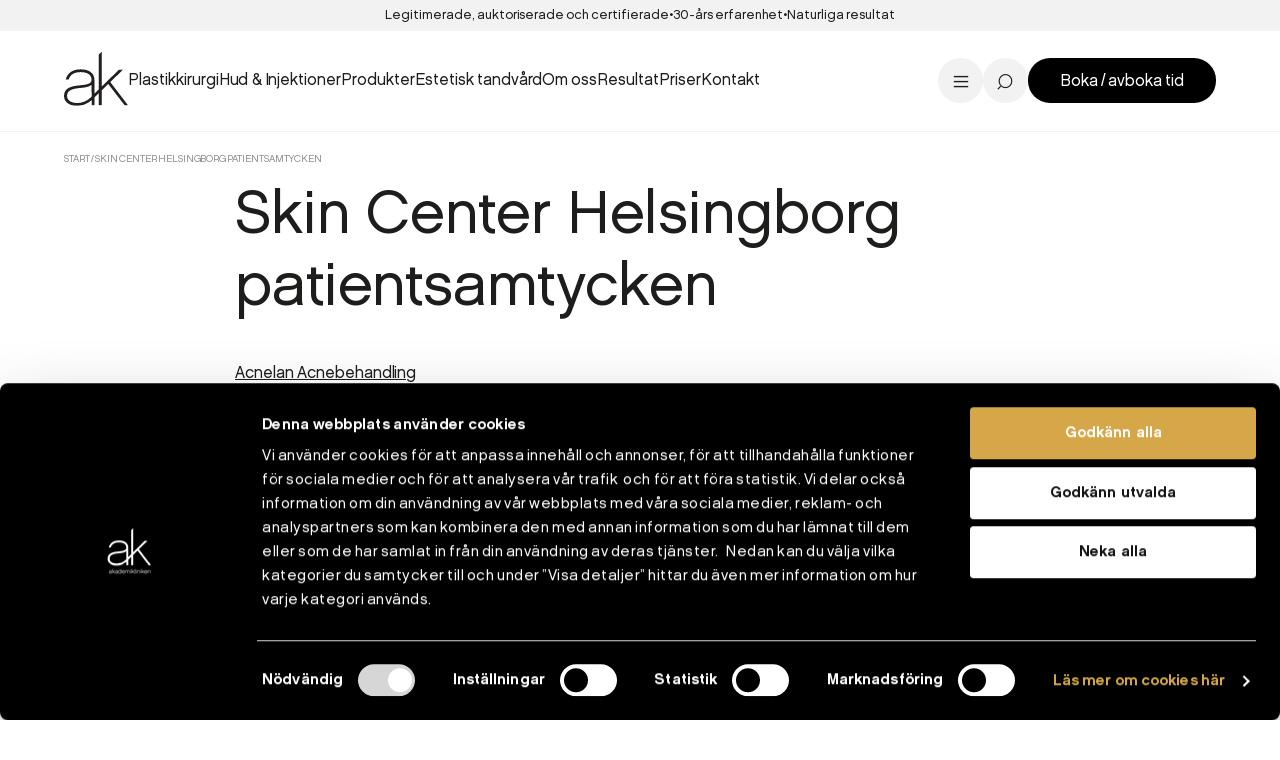

--- FILE ---
content_type: text/html; charset=UTF-8
request_url: https://ak.se/patientsamtyckenhelsingborg/
body_size: 9549
content:
<!DOCTYPE html>

<html id="page-page" lang="sv-SE" class="wp-singular page-template-default page page-id-13406 wp-theme-sleek wp-child-theme-akse no-js">

	<head>

		<meta charset="UTF-8">
		<meta name="viewport" content="width=device-width, initial-scale=1.0">

		<meta name='robots' content='index, follow, max-image-preview:large, max-snippet:-1, max-video-preview:-1' />
	<style>img:is([sizes="auto" i], [sizes^="auto," i]) { contain-intrinsic-size: 3000px 1500px }</style>
	<!-- Google Tag Manager -->
<script data-cookieconsent="ignore">(function(w,d,s,l,i){w[l]=w[l]||[];w[l].push({'gtm.start':
new Date().getTime(),event:'gtm.js'});var f=d.getElementsByTagName(s)[0],
j=d.createElement(s),dl=l!='dataLayer'?'&l='+l:'';j.async=true;j.src=
'https://www.googletagmanager.com/gtm.js?id='+i+dl;f.parentNode.insertBefore(j,f);
})(window,document,'script','dataLayer','GTM-5J99TM2');</script>
<!-- End Google Tag Manager -->


	<!-- This site is optimized with the Yoast SEO plugin v26.4 - https://yoast.com/wordpress/plugins/seo/ -->
	<title>Skin Center Helsingborg patientsamtycken - Akademikliniken®</title>
	<link rel="canonical" href="https://ak.se/patientsamtyckenhelsingborg/" />
	<meta property="og:locale" content="sv_SE" />
	<meta property="og:type" content="article" />
	<meta property="og:title" content="Skin Center Helsingborg patientsamtycken - Akademikliniken®" />
	<meta property="og:description" content="Acnelan Acnebehandling Belkyra injektionsbehandling Botox injektionsbehandling Coolscuplting Cosmelan Pigmentbehandling Dermamelan Dermapen Cryo Dermapen Microneedling Filler injektionsbehandling Fotona 4D Skin Tightening Fotona QX max tatueringsborttagning HArmonyCa /../" />
	<meta property="og:url" content="https://ak.se/patientsamtyckenhelsingborg/" />
	<meta property="og:site_name" content="Akademikliniken®" />
	<meta property="article:publisher" content="https://www.facebook.com/akademikliniken/" />
	<meta property="article:modified_time" content="2025-05-08T07:09:44+00:00" />
	<meta property="og:image" content="https://ak.se/wp-content/uploads/2024/12/corinna-0661-low-res-2.jpg" />
	<meta property="og:image:width" content="2048" />
	<meta property="og:image:height" content="1152" />
	<meta property="og:image:type" content="image/jpeg" />
	<meta name="twitter:card" content="summary_large_image" />
	<meta name="twitter:label1" content="Beräknad lästid" />
	<meta name="twitter:data1" content="1 minut" />
	<script type="application/ld+json" class="yoast-schema-graph">{"@context":"https://schema.org","@graph":[{"@type":"WebPage","@id":"https://ak.se/patientsamtyckenhelsingborg/","url":"https://ak.se/patientsamtyckenhelsingborg/","name":"Skin Center Helsingborg patientsamtycken - Akademikliniken®","isPartOf":{"@id":"https://ak.se/#website"},"datePublished":"2022-10-31T09:47:20+00:00","dateModified":"2025-05-08T07:09:44+00:00","breadcrumb":{"@id":"https://ak.se/patientsamtyckenhelsingborg/#breadcrumb"},"inLanguage":"sv-SE","potentialAction":[{"@type":"ReadAction","target":["https://ak.se/patientsamtyckenhelsingborg/"]}]},{"@type":"BreadcrumbList","@id":"https://ak.se/patientsamtyckenhelsingborg/#breadcrumb","itemListElement":[{"@type":"ListItem","position":1,"name":"Start","item":"https://ak.se/"},{"@type":"ListItem","position":2,"name":"Skin Center Helsingborg patientsamtycken"}]},{"@type":"WebSite","@id":"https://ak.se/#website","url":"https://ak.se/","name":"Akademikliniken®","description":"Ledande i Norden - Plastikkirurgi &amp; hudbehandlingar","publisher":{"@id":"https://ak.se/#organization"},"potentialAction":[{"@type":"SearchAction","target":{"@type":"EntryPoint","urlTemplate":"https://ak.se/?s={search_term_string}"},"query-input":{"@type":"PropertyValueSpecification","valueRequired":true,"valueName":"search_term_string"}}],"inLanguage":"sv-SE"},{"@type":"Organization","@id":"https://ak.se/#organization","name":"Akademikliniken","url":"https://ak.se/","logo":{"@type":"ImageObject","inLanguage":"sv-SE","@id":"https://ak.se/#/schema/logo/image/","url":"https://ak.se/wp-content/uploads/2020/03/site-logo.gif","contentUrl":"https://ak.se/wp-content/uploads/2020/03/site-logo.gif","width":558,"height":583,"caption":"Akademikliniken"},"image":{"@id":"https://ak.se/#/schema/logo/image/"},"sameAs":["https://www.facebook.com/akademikliniken/","https://www.instagram.com/akademiklinikensverige","https://www.linkedin.com/company/akademikliniken","https://www.youtube.com/channel/UCIP1DoOeruMD1R1taoejhdg"]}]}</script>
	<!-- / Yoast SEO plugin. -->


<link rel='dns-prefetch' href='//code.jquery.com' />
<link rel='dns-prefetch' href='//maps.googleapis.com' />
<link rel='dns-prefetch' href='//maxcdn.bootstrapcdn.com' />
<link rel="stylesheet" href="https://ak.se/wp-content/plugins/instagram-feed/css/sbi-styles.min.css?ver=6.10.0">
<style id='wp-emoji-styles-inline-css' type='text/css'>

	img.wp-smiley, img.emoji {
		display: inline !important;
		border: none !important;
		box-shadow: none !important;
		height: 1em !important;
		width: 1em !important;
		margin: 0 0.07em !important;
		vertical-align: -0.1em !important;
		background: none !important;
		padding: 0 !important;
	}
</style>
<style id='classic-theme-styles-inline-css' type='text/css'>
/*! This file is auto-generated */
.wp-block-button__link{color:#fff;background-color:#32373c;border-radius:9999px;box-shadow:none;text-decoration:none;padding:calc(.667em + 2px) calc(1.333em + 2px);font-size:1.125em}.wp-block-file__button{background:#32373c;color:#fff;text-decoration:none}
</style>
<style id='global-styles-inline-css' type='text/css'>
:root{--wp--preset--aspect-ratio--square: 1;--wp--preset--aspect-ratio--4-3: 4/3;--wp--preset--aspect-ratio--3-4: 3/4;--wp--preset--aspect-ratio--3-2: 3/2;--wp--preset--aspect-ratio--2-3: 2/3;--wp--preset--aspect-ratio--16-9: 16/9;--wp--preset--aspect-ratio--9-16: 9/16;--wp--preset--color--black: #000000;--wp--preset--color--cyan-bluish-gray: #abb8c3;--wp--preset--color--white: #ffffff;--wp--preset--color--pale-pink: #f78da7;--wp--preset--color--vivid-red: #cf2e2e;--wp--preset--color--luminous-vivid-orange: #ff6900;--wp--preset--color--luminous-vivid-amber: #fcb900;--wp--preset--color--light-green-cyan: #7bdcb5;--wp--preset--color--vivid-green-cyan: #00d084;--wp--preset--color--pale-cyan-blue: #8ed1fc;--wp--preset--color--vivid-cyan-blue: #0693e3;--wp--preset--color--vivid-purple: #9b51e0;--wp--preset--gradient--vivid-cyan-blue-to-vivid-purple: linear-gradient(135deg,rgba(6,147,227,1) 0%,rgb(155,81,224) 100%);--wp--preset--gradient--light-green-cyan-to-vivid-green-cyan: linear-gradient(135deg,rgb(122,220,180) 0%,rgb(0,208,130) 100%);--wp--preset--gradient--luminous-vivid-amber-to-luminous-vivid-orange: linear-gradient(135deg,rgba(252,185,0,1) 0%,rgba(255,105,0,1) 100%);--wp--preset--gradient--luminous-vivid-orange-to-vivid-red: linear-gradient(135deg,rgba(255,105,0,1) 0%,rgb(207,46,46) 100%);--wp--preset--gradient--very-light-gray-to-cyan-bluish-gray: linear-gradient(135deg,rgb(238,238,238) 0%,rgb(169,184,195) 100%);--wp--preset--gradient--cool-to-warm-spectrum: linear-gradient(135deg,rgb(74,234,220) 0%,rgb(151,120,209) 20%,rgb(207,42,186) 40%,rgb(238,44,130) 60%,rgb(251,105,98) 80%,rgb(254,248,76) 100%);--wp--preset--gradient--blush-light-purple: linear-gradient(135deg,rgb(255,206,236) 0%,rgb(152,150,240) 100%);--wp--preset--gradient--blush-bordeaux: linear-gradient(135deg,rgb(254,205,165) 0%,rgb(254,45,45) 50%,rgb(107,0,62) 100%);--wp--preset--gradient--luminous-dusk: linear-gradient(135deg,rgb(255,203,112) 0%,rgb(199,81,192) 50%,rgb(65,88,208) 100%);--wp--preset--gradient--pale-ocean: linear-gradient(135deg,rgb(255,245,203) 0%,rgb(182,227,212) 50%,rgb(51,167,181) 100%);--wp--preset--gradient--electric-grass: linear-gradient(135deg,rgb(202,248,128) 0%,rgb(113,206,126) 100%);--wp--preset--gradient--midnight: linear-gradient(135deg,rgb(2,3,129) 0%,rgb(40,116,252) 100%);--wp--preset--font-size--small: 13px;--wp--preset--font-size--medium: 20px;--wp--preset--font-size--large: 36px;--wp--preset--font-size--x-large: 42px;--wp--preset--spacing--20: 0.44rem;--wp--preset--spacing--30: 0.67rem;--wp--preset--spacing--40: 1rem;--wp--preset--spacing--50: 1.5rem;--wp--preset--spacing--60: 2.25rem;--wp--preset--spacing--70: 3.38rem;--wp--preset--spacing--80: 5.06rem;--wp--preset--shadow--natural: 6px 6px 9px rgba(0, 0, 0, 0.2);--wp--preset--shadow--deep: 12px 12px 50px rgba(0, 0, 0, 0.4);--wp--preset--shadow--sharp: 6px 6px 0px rgba(0, 0, 0, 0.2);--wp--preset--shadow--outlined: 6px 6px 0px -3px rgba(255, 255, 255, 1), 6px 6px rgba(0, 0, 0, 1);--wp--preset--shadow--crisp: 6px 6px 0px rgba(0, 0, 0, 1);}:where(.is-layout-flex){gap: 0.5em;}:where(.is-layout-grid){gap: 0.5em;}body .is-layout-flex{display: flex;}.is-layout-flex{flex-wrap: wrap;align-items: center;}.is-layout-flex > :is(*, div){margin: 0;}body .is-layout-grid{display: grid;}.is-layout-grid > :is(*, div){margin: 0;}:where(.wp-block-columns.is-layout-flex){gap: 2em;}:where(.wp-block-columns.is-layout-grid){gap: 2em;}:where(.wp-block-post-template.is-layout-flex){gap: 1.25em;}:where(.wp-block-post-template.is-layout-grid){gap: 1.25em;}.has-black-color{color: var(--wp--preset--color--black) !important;}.has-cyan-bluish-gray-color{color: var(--wp--preset--color--cyan-bluish-gray) !important;}.has-white-color{color: var(--wp--preset--color--white) !important;}.has-pale-pink-color{color: var(--wp--preset--color--pale-pink) !important;}.has-vivid-red-color{color: var(--wp--preset--color--vivid-red) !important;}.has-luminous-vivid-orange-color{color: var(--wp--preset--color--luminous-vivid-orange) !important;}.has-luminous-vivid-amber-color{color: var(--wp--preset--color--luminous-vivid-amber) !important;}.has-light-green-cyan-color{color: var(--wp--preset--color--light-green-cyan) !important;}.has-vivid-green-cyan-color{color: var(--wp--preset--color--vivid-green-cyan) !important;}.has-pale-cyan-blue-color{color: var(--wp--preset--color--pale-cyan-blue) !important;}.has-vivid-cyan-blue-color{color: var(--wp--preset--color--vivid-cyan-blue) !important;}.has-vivid-purple-color{color: var(--wp--preset--color--vivid-purple) !important;}.has-black-background-color{background-color: var(--wp--preset--color--black) !important;}.has-cyan-bluish-gray-background-color{background-color: var(--wp--preset--color--cyan-bluish-gray) !important;}.has-white-background-color{background-color: var(--wp--preset--color--white) !important;}.has-pale-pink-background-color{background-color: var(--wp--preset--color--pale-pink) !important;}.has-vivid-red-background-color{background-color: var(--wp--preset--color--vivid-red) !important;}.has-luminous-vivid-orange-background-color{background-color: var(--wp--preset--color--luminous-vivid-orange) !important;}.has-luminous-vivid-amber-background-color{background-color: var(--wp--preset--color--luminous-vivid-amber) !important;}.has-light-green-cyan-background-color{background-color: var(--wp--preset--color--light-green-cyan) !important;}.has-vivid-green-cyan-background-color{background-color: var(--wp--preset--color--vivid-green-cyan) !important;}.has-pale-cyan-blue-background-color{background-color: var(--wp--preset--color--pale-cyan-blue) !important;}.has-vivid-cyan-blue-background-color{background-color: var(--wp--preset--color--vivid-cyan-blue) !important;}.has-vivid-purple-background-color{background-color: var(--wp--preset--color--vivid-purple) !important;}.has-black-border-color{border-color: var(--wp--preset--color--black) !important;}.has-cyan-bluish-gray-border-color{border-color: var(--wp--preset--color--cyan-bluish-gray) !important;}.has-white-border-color{border-color: var(--wp--preset--color--white) !important;}.has-pale-pink-border-color{border-color: var(--wp--preset--color--pale-pink) !important;}.has-vivid-red-border-color{border-color: var(--wp--preset--color--vivid-red) !important;}.has-luminous-vivid-orange-border-color{border-color: var(--wp--preset--color--luminous-vivid-orange) !important;}.has-luminous-vivid-amber-border-color{border-color: var(--wp--preset--color--luminous-vivid-amber) !important;}.has-light-green-cyan-border-color{border-color: var(--wp--preset--color--light-green-cyan) !important;}.has-vivid-green-cyan-border-color{border-color: var(--wp--preset--color--vivid-green-cyan) !important;}.has-pale-cyan-blue-border-color{border-color: var(--wp--preset--color--pale-cyan-blue) !important;}.has-vivid-cyan-blue-border-color{border-color: var(--wp--preset--color--vivid-cyan-blue) !important;}.has-vivid-purple-border-color{border-color: var(--wp--preset--color--vivid-purple) !important;}.has-vivid-cyan-blue-to-vivid-purple-gradient-background{background: var(--wp--preset--gradient--vivid-cyan-blue-to-vivid-purple) !important;}.has-light-green-cyan-to-vivid-green-cyan-gradient-background{background: var(--wp--preset--gradient--light-green-cyan-to-vivid-green-cyan) !important;}.has-luminous-vivid-amber-to-luminous-vivid-orange-gradient-background{background: var(--wp--preset--gradient--luminous-vivid-amber-to-luminous-vivid-orange) !important;}.has-luminous-vivid-orange-to-vivid-red-gradient-background{background: var(--wp--preset--gradient--luminous-vivid-orange-to-vivid-red) !important;}.has-very-light-gray-to-cyan-bluish-gray-gradient-background{background: var(--wp--preset--gradient--very-light-gray-to-cyan-bluish-gray) !important;}.has-cool-to-warm-spectrum-gradient-background{background: var(--wp--preset--gradient--cool-to-warm-spectrum) !important;}.has-blush-light-purple-gradient-background{background: var(--wp--preset--gradient--blush-light-purple) !important;}.has-blush-bordeaux-gradient-background{background: var(--wp--preset--gradient--blush-bordeaux) !important;}.has-luminous-dusk-gradient-background{background: var(--wp--preset--gradient--luminous-dusk) !important;}.has-pale-ocean-gradient-background{background: var(--wp--preset--gradient--pale-ocean) !important;}.has-electric-grass-gradient-background{background: var(--wp--preset--gradient--electric-grass) !important;}.has-midnight-gradient-background{background: var(--wp--preset--gradient--midnight) !important;}.has-small-font-size{font-size: var(--wp--preset--font-size--small) !important;}.has-medium-font-size{font-size: var(--wp--preset--font-size--medium) !important;}.has-large-font-size{font-size: var(--wp--preset--font-size--large) !important;}.has-x-large-font-size{font-size: var(--wp--preset--font-size--x-large) !important;}
:where(.wp-block-post-template.is-layout-flex){gap: 1.25em;}:where(.wp-block-post-template.is-layout-grid){gap: 1.25em;}
:where(.wp-block-columns.is-layout-flex){gap: 2em;}:where(.wp-block-columns.is-layout-grid){gap: 2em;}
:root :where(.wp-block-pullquote){font-size: 1.5em;line-height: 1.6;}
</style>
<link rel="stylesheet" href="https://ak.se/wp-content/plugins/custom-twitter-feeds/css/ctf-styles.min.css?ver=2.3.1">
<link rel="stylesheet" href="https://ak.se/wp-content/plugins/custom-facebook-feed/assets/css/cff-style.min.css?ver=4.3.4">
<link rel="stylesheet" href="https://maxcdn.bootstrapcdn.com/font-awesome/4.7.0/css/font-awesome.min.css?ver=6.8.3">
<link rel="stylesheet" href="https://ak.se/wp-content/themes/akse/dist/all.css?v=1766140203">
<script data-cookieconsent="ignore" src="//code.jquery.com/jquery-3.4.1.min.js?ver=3.4.1"></script><link rel="https://api.w.org/" href="https://ak.se/wp-json/" /><link rel="alternate" title="JSON" type="application/json" href="https://ak.se/wp-json/wp/v2/pages/13406" /><meta name="ti-site-data" content="[base64]" /><!-- Analytics by WP Statistics - https://wp-statistics.com -->
		<script>
			document.documentElement.classList.remove('no-js');
			document.documentElement.classList.add('js');
		</script>
		<link rel="icon" href="https://ak.se/wp-content/uploads/2019/05/cropped-favicon-32x32.png" sizes="32x32" />
<link rel="icon" href="https://ak.se/wp-content/uploads/2019/05/cropped-favicon-192x192.png" sizes="192x192" />
<link rel="apple-touch-icon" href="https://ak.se/wp-content/uploads/2019/05/cropped-favicon-180x180.png" />
<meta name="msapplication-TileImage" content="https://ak.se/wp-content/uploads/2019/05/cropped-favicon-270x270.png" />
		<style type="text/css" id="wp-custom-css">
			.page-id-17856 #newsletter-form {
	display: none;
}

.postid-18749 #newsletter-form {
	display: none;
}

.postid-19891 #newsletter-form {
	display: none;
}

.page-id-8802 #breadcrumbs{
	display:none;
}

.page-id-8802 #teaserf7bea080-ad3b-4009-8112-edd139697f47, #front-page #teaserf7bea080-ad3b-4009-8112-edd139697f47 {
	display:none;
}

.page-id-8802 .olark-launch-button-wrapper, #front-page .olark-launch-button-wrapper {
	display: none;
}

.mc-field-newletter-h2 {
 margin: 2rem 0 1rem 0;
}

#mc-field-group-city {
	margin: 2.5rem 0 0 0; 
}
#mc_embed_signup .mc-field-group {
	padding-bottom: 0% !important;
}
.gdpr-text {
font-size: 0.7rem;
	font-style: italic;
}
#mc_embed_signup .button {
	background-color: #D5A747 !important;
	height: 43px !important;
	
}
#mce-success-response {
	font-family: Chalet,sans-serif;
	font-size: 1.2rem;
	margin: unset !important;
	padding: unset !important;
}		</style>
		
	</head>

	<body>

		<!-- Google Tag Manager (noscript) -->
<noscript><iframe src="https://www.googletagmanager.com/ns.html?id=GTM-5J99TM2"
height="0" width="0" style="display:none;visibility:hidden"></iframe></noscript>
<!-- End Google Tag Manager (noscript) -->
<div id="header-wrap">

			<ul id="usps">
							<li>Legitimerade, auktoriserade och certifierade</li>
							<li>30-års erfarenhet</li>
							<li>Naturliga resultat</li>
					</ul>
	
	<header id="header">

		<a href="https://ak.se/" class="site-logo"><img src="https://ak.se/wp-content/themes/akse/dist/assets/svg/site-logo.svg" alt="Akademikliniken® - Ledande i Norden - Plastikkirurgi &amp; hudbehandlingar"></a>
		<nav>

			<ul id="menu-main-meny-ny" class="main-menu"><li class="dropdown"><a href="#">Plastikkirurgi</a><div><ul><li class="dropdown"><a href="https://ak.se/vart-utbud-inom/plastikkirurgi/brost/">Bröst</a><ul><li><a href="https://ak.se/vart-utbud/brostforstoring/">Bröstförstoring</a></li>
<li><a href="https://ak.se/vart-utbud/brostforminskning/">Bröstförminskning</a></li>
<li><a href="https://ak.se/vart-utbud/brostlyft/">Bröstlyft</a></li>
<li><a href="https://ak.se/vart-utbud-inom/plastikkirurgi/brost/">Alla bröstoperationer</a></li>
</ul></li>
<li class="dropdown"><a href="https://ak.se/vart-utbud-inom/plastikkirurgi/ansikte/">Ansikte</a><ul><li><a href="https://ak.se/vart-utbud/ansiktslyft/">Ansiktslyft</a></li>
<li><a href="https://ak.se/vart-utbud/nasplastik/">Näsplastik</a></li>
<li><a href="https://ak.se/vart-utbud/ogonlocksplastik/">Ögonlocksplastik</a></li>
<li><a href="https://ak.se/vart-utbud-inom/plastikkirurgi/ansikte/">All ansiktskirurgi</a></li>
</ul></li>
<li class="dropdown"><a href="https://ak.se/vart-utbud-inom/plastikkirurgi/kropp/">Kropp</a><ul><li><a href="https://ak.se/vart-utbud/bukplastik/">Bukplastik</a></li>
<li><a href="https://ak.se/vart-utbud/fettsugning/">Fettsugning</a></li>
<li><a href="https://ak.se/vart-utbud/mommy-makeover/">Mommy-makeover</a></li>
<li><a href="https://ak.se/vart-utbud-inom/plastikkirurgi/kropp/">All kirurgi kropp</a></li>
</ul></li>
</ul></div></li>
<li class="dropdown"><a href="#">Hud & Injektioner</a><div><ul><li class="dropdown"><a href="https://ak.se/vart-utbud-inom/injektionsbehandlingar/">Injektioner</a><ul><li><a href="https://ak.se/vart-utbud-inom/injektionsbehandlingar/fillers/">Fillers</a></li>
<li><a href="https://ak.se/vart-utbud-inom/injektionsbehandlingar/muskelavslappnande/">Muskelavslappnande</a></li>
<li><a href="https://ak.se/vart-utbud/profhilo/">Profhilo</a></li>
<li><a href="https://ak.se/vart-utbud-inom/injektionsbehandlingar/">Alla injektionsbehandlingar</a></li>
</ul></li>
<li class="dropdown"><a href="https://ak.se/vart-utbud-inom/hud-kroppsbehandlingar/">hud- och kroppsbehandlingar</a><ul><li><a href="https://ak.se/vart-utbud/harborttagning-ipl/">Laser och IPL</a></li>
<li><a href="https://ak.se/vart-utbud/fettfrysning-coolsculpting/">Fettfrysning</a></li>
<li><a href="https://ak.se/vart-utbud/microneedling/">Microneedling</a></li>
<li><a href="https://ak.se/vart-utbud-inom/hud-kroppsbehandlingar/">Alla hud- och kroppsbehandlingar</a></li>
</ul></li>
<li class="dropdown"><a href="https://ak.se/vart-utbud-inom/hud-kroppsbehandlingar/arr-karl-och-pigment/">Ärr, kärl och pigmentförändringar</a><ul><li><a href="https://ak.se/vart-utbud/hudakommor-arr/">Ärr</a></li>
<li><a href="https://ak.se/vart-utbud/karlborttagning/">Kärlborttagning</a></li>
<li><a href="https://ak.se/vart-utbud/pigmentforandringar/">Pigmentförändringar</a></li>
</ul></li>
<li class="dropdown"><a href="https://ak.se/vart-utbud-inom/injektionsbehandlingar/ovriga-injektionsbehandlingar/">Hår</a><ul><li><a href="https://ak.se/vart-utbud-inom/injektionsbehandlingar/ovriga-injektionsbehandlingar/">Övriga injektioner</a></li>
<li><a href="https://ak.se/vart-utbud/harborttagning-ipl/">Hårborttagning IPL</a></li>
</ul></li>
</ul></div></li>
<li class="dropdown"><a href="https://ak.se/hudvardsprodukter/">Produkter</a><div><ul><li><a href="https://ak.se/hudvardsprodukter/">AK SkinCare produkter</a></li>
<li><a href="https://ak.se/vart-utbud/alumnier-md-endast-pa-akademikliniken/">Alumier MD</a></li>
<li><a href="https://ak.se/vart-utbud/zoskinhealth/">ZO Skin Health</a></li>
</ul></div></li>
<li class="dropdown"><a href="#">Estetisk tandvård</a><div><ul><li class="dropdown"><a href="https://ak.se/vart-utbud-inom/estetisk-tandvard/">Estetisk tandvård</a><ul><li><a href="https://ak.se/var-personal/christina-malmsjo/">Tandläkare Christina Malmsjö</a></li>
<li><a href="https://ak.se/vart-utbud/skalfasader/">Skalfasader</a></li>
<li><a href="https://ak.se/vart-utbud/broar/">Broar</a></li>
<li><a href="https://ak.se/vart-utbud/tandblekning/">Tandblekning hemma</a></li>
</ul></li>
<li class="dropdown"><a href="https://ak.se/vart-utbud-inom/estetisk-tandvard/">Estetisk tandvård</a><ul><li><a href="https://ak.se/vart-utbud/tandreglering/">Tandreglering Invisalign</a></li>
<li><a href="https://ak.se/vart-utbud/lagningar/">Tandlagningar med compositematerial</a></li>
<li><a href="https://ak.se/vart-utbud/tandgnissling/">Tandgnissling</a></li>
<li><a href="https://ak.se/vart-utbud/tandblekning-brilliant-smile/">Tandblekning Brilliant Smile</a></li>
</ul></li>
</ul></div></li>
<li class="dropdown"><a href="#">Om oss</a><div><ul><li><a href="https://ak.se/om-oss/om-akademikliniken/">Om Ak</a></li>
<li><a href="https://ak.se/om-oss/vara-kirurger/">Våra plastikkirurger</a></li>
<li><a href="https://ak.se/sa-gar-det-till/">Så går en operation till</a></li>
<li><a href="https://ak.se/delbetalning/">Delbetalning</a></li>
<li><a href="https://ak.se/om-oss/trygghetsgaranti/">Trygghetsgaranti</a></li>
<li><a href="https://ak.se/patientberattelser/">Patientberättelser</a></li>
<li><a href="https://ak.se/nyheter-event/">Nyheter & event</a></li>
<li><a href="https://ak.se/blogg/">Blogg</a></li>
<li><a href="https://ak.se/jobba-hos-oss/">Jobba hos oss</a></li>
<li><a href="https://ak.se/erbjudanden/">Erbjudanden</a></li>
</ul></div></li>
<li class="dropdown"><a href="#">Resultat</a><div><ul><li><a href="https://ak.se/bild-kategorier/plastikkirurgi/">Plastikkirurgi</a></li>
<li><a href="https://ak.se/bild-kategorier/injektioner/">Injektioner</a></li>
<li><a href="https://ak.se/bild-kategorier/hud-kroppsbehandlingar/">Hud- &amp; kroppsbehandlingar</a></li>
<li><a href="https://ak.se/bild-kategorier/estetisk-tandvard/">Estetisk tandvård</a></li>
</ul></div></li>
<li class="dropdown"><a href="#">Priser</a><div><ul><li><a href="https://ak.se/priser-for/stockholm/">Stockholm</a></li>
<li><a href="https://ak.se/priser-for/goteborg/">Göteborg</a></li>
<li><a href="https://ak.se/priser-for/malmo/">Malmö</a></li>
<li><a href="https://ak.se/priser-for/helsingborg/">Helsingborg</a></li>
<li><a href="https://ak.se/priser-for/norrkoping/">Norrköping</a></li>
<li><a href="https://ak.se/priser-for/uppsala/">Uppsala</a></li>
<li><a href="https://ak.se/priser-for/vasteras/">Västerås</a></li>
<li><a href="https://ak.se/akademiklinikens-priser/">Akademiklinikens prissättning</a></li>
</ul></div></li>
<li><a href="https://ak.se/kontakta-oss/">Kontakt</a></li>
</ul>
							<ul id="menu-sub-menu" class="sub-menu"><li class="menu-ak-skincare-webbshop"><a target="_blank" href="https://www.akskincare.se/">AK Skincare webbshop</a></li>
<li class="menu-kontakt"><a href="https://ak.se/kontakta-oss/">Kontakt</a></li>
<li class="menu-english"><a href="https://ak.se/english/">English</a></li>
</ul>			
		</nav>

		<aside>

			<a title="Open menu" data-toggle-menu class="menu-toggle"></a>
			<a title="Open search" data-toggle-search class="search-toggle"></a>

			<ul id="menu-button-menu" class="button-menu"><li class="menu-boka-avboka-tid"><a href="https://ak.se/boka/">Boka / avboka tid</a></li>
</ul>
		</aside>

		<form method="get" action="https://ak.se" class="search ">

	<p>
				<input type="search" name="s" value="" placeholder="Sök">
		<button>Sök</button>
	</p>

</form>

	</header>

</div>

	<nav id="breadcrumbs">
		<span><span><a href="https://ak.se/">Start</a></span> / <span class="breadcrumb_last" aria-current="page">Skin Center Helsingborg patientsamtycken</span></span>	</nav>

<main>

				<section id="page" class="page--default">

			<header class="container--small">

				<h1>
											Skin Center Helsingborg patientsamtycken									</h1>

				
				
			</header>

			
							<article class="container--small wysiwyg">

					<p><a href="https://app.simplesign.io/#/online/1082/c3f8078e-5840-423f-af02-2b98aa6c4991/g3bfcr">Acnelan Acnebehandling</a><br />
<a href="https://app.simplesign.io/#/online/1127/ca57d810-8e14-4db9-9ce1-4cc57dba1afa/hpgnum">Belkyra injektionsbehandling</a><br />
<a href="https://app.simplesign.io/#/online/1124/180e8b96-31ca-4d20-9252-ce1e3a63ae9b/wtxui7">Botox injektionsbehandling</a><br />
<a href="https://app.simplesign.io/#/online/1103/6edeec79-90bd-4fe1-a665-73770a9cbd46/f9shiw">Coolscuplting</a><br />
<a href="https://app.simplesign.io/#/online/1102/1e31ad71-ca35-469f-a37b-d63d94c6e992/i4ki6d">Cosmelan Pigmentbehandling</a><br />
<a href="https://app.simplesign.io/#/online/1101/41c91bd5-d983-41f6-a4f7-c8a2bf4d1108/eokul5">Dermamelan</a><br />
<a href="https://app.simplesign.io/#/online/1100/716bf8b0-31de-4c9d-ac28-4d8e94916e8d/9osj98">Dermapen Cryo</a><br />
<a href="https://app.simplesign.io/#/online/1099/8d190f99-5aa3-49a8-b6af-8ccafe1244b4/5kjhiw">Dermapen Microneedling</a><br />
<a href="https://app.simplesign.io/#/online/1123/24451dbe-876b-43b8-b5a5-f63a1b451830/j9epkl">Filler injektionsbehandling</a><br />
<a href="https://app.simplesign.io/#/online/1098/a7369c08-dd32-4efb-badb-a26b73f80898/viyyg0">Fotona 4D Skin Tightening</a><br />
<a href="https://app.simplesign.io/#/online/1097/e159e2b1-18a0-4435-9357-f8640924bf95/p9r37h">Fotona QX max tatueringsborttagning</a><br />
<a href="https://app.simplesign.io/#/online/1121/3aed13f2-bd4f-49ff-af5b-e318c3f9f7aa/ikvyu5">HArmonyCa injektionsbehandling</a><br />
<a href="https://app.simplesign.io/#/online/1096/563b27a9-e917-4672-8519-487ce517616f/bomrf3">Hudföryngring PRP</a><br />
<a href="https://app.simplesign.io/#/online/1122/e1678a14-ebb1-495b-a260-2266bc5cc4df/e1b0e4">Hyalase injektionsbehandling</a><br />
<a href="https://app.simplesign.io/#/online/1128/63272a28-f3b8-42bb-906d-997ee8d935b2/u4sndd">Hårstimulerande PRP</a><br />
<a href="https://app.simplesign.io/#/online/1095/cf4c6d4d-3132-46ae-b0a5-082113ac91a9/binzwh">Kemiskpeelbehandling</a><br />
<a href="https://app.simplesign.io/#/online/1226/1a560ca6-81aa-4957-8dc7-18cf5c73671b/7rdd7e">Patientinformation Borttagning Hår/Kärl/Pigment</a><br />
<a href="https://app.simplesign.io/#/online/1437/9bd77f4e-d2a7-4203-9b09-139e927ea3ad/mpd8nh">PolyPhil injektionsbehandling</a><br />
<a href="https://app.simplesign.io/#/online/1093/415196eb-e60c-4340-b1eb-11e110e91dba/gznsl4">Profhilo injektionsbehandling</a><br />
<a href="https://app.simplesign.io/#/online/1088/55374d87-9c05-4acc-94fa-e064a984c66f/uub321">PRX TCA kemiskpeelbehandling</a><br />
<a href="https://app.simplesign.io/#/online/1086/0dc17684-918e-4f24-a312-32e61f4951d4/zuftq8">Remove av kosmetisk tatuering</a><br />
<a href="https://app.simplesign.io/#/online/1120/8fae15b9-a7b0-4bc9-9144-9aa865ed9467/hwyxsj">Sculptra injektionsbehandling</a><br />
<a href="https://app.simplesign.io/#/online/1438/dbd101b4-0dac-4b80-8bbb-40c595a16830/h6jm9j">Sunekos injektionsbehandling</a><br />
<a href="https://app.simplesign.io/#/online/1085/d36073cb-3911-4e78-ba58-6dbc8301fc75/kyffe6">TCA Kemiskpeelbehandling</a><br />
<a href="https://app.simplesign.io/#/online/1084/be32f864-9b95-4f20-a18c-fffa56f544e0/t3103t">VBeam Kärllaser</a><br />
<a href="https://app.simplesign.io/#/online/1083/efc47199-af32-4280-92f1-bb066ae7bca2/k9wcig">Ådernätsbehandling</a></p>
					
				</article>
			
		</section>
	
								
</main>


	<section id="newsletter-form" class="section bg--lightgray">

		<div class="klaviyo-form-TDQCb5"></div>
	</section>


<footer id="footer">

	
	<ul id="menu-footer-menu" class="menu"><li class="dropdown menu-kontakt"><a href="https://ak.se/kontakta-oss/">Kontakt</a>
<ul class="dropdown-menu">
	<li class="menu-kontakta-din-klinik"><a href="https://ak.se/kontakta-oss/">Kontakta din klinik</a></li>
	<li class="menu-broschyrer"><a href="https://ak.se/broschyrer/">Broschyrer</a></li>
</ul>
</li>
<li class="dropdown menu-om-oss"><a href="https://ak.se/om-oss/">Om oss</a>
<ul class="dropdown-menu">
	<li class="menu-var-historia"><a href="https://ak.se/om-oss/var-historia/">Vår historia</a></li>
	<li class="menu-jobba-hos-oss"><a href="https://ak.se/jobba-hos-oss/">Jobba hos oss</a></li>
	<li class="menu-kontaktpersoner-for-press"><a href="https://ak.se/pressrummet/">Kontaktpersoner för press</a></li>
	<li class="menu-personuppgiftspolicy"><a rel="privacy-policy" href="https://ak.se/personuppgiftspolicy/">Personuppgiftspolicy</a></li>
	<li class="menu-sustainability-policy"><a href="https://ak.se/wp-content/uploads/2021/02/ak-csr-policy-commitment-2.pdf">Sustainability policy</a></li>
	<li class="menu-business-code-of-conduct"><a href="https://ak.se/wp-content/uploads/2020/09/leverans_ak_br_code-of-conduct.pdf">Business code of conduct</a></li>
	<li class="menu-sustainability-report"><a href="https://ak.se/wp-content/uploads/2024/07/AK-Sustainability-report-2024.pdf">Sustainability report</a></li>
	<li class="menu-annual-report"><a href="https://ak.se/wp-content/uploads/2025/07/Annualreport20240711.pdf">Annual report</a></li>
	<li class="menu-man"><a href="https://ak.se/man/">Man</a></li>
</ul>
</li>
<li class="dropdown menu-folj-oss"><a href="#">Följ oss</a>
<ul class="dropdown-menu">
	<li class="menu-facebook"><a href="https://www.facebook.com/akademiklinikensverige">Facebook</a></li>
	<li class="menu-instagram"><a href="https://www.instagram.com/akademiklinikensverige/">Instagram</a></li>
	<li class="menu-linkedin"><a href="https://www.linkedin.com/company/571878/">LinkedIn</a></li>
	<li class="menu-youtube"><a href="https://www.youtube.com/channel/UCIP1DoOeruMD1R1taoejhdg?view_as=subscriber">YouTube</a></li>
	<li class="menu-blogg"><a href="https://ak.se/blogg/">Blogg</a></li>
</ul>
</li>
<li class="dropdown menu-internationellt"><a href="https://ak.se/#">Internationellt</a>
<ul class="dropdown-menu">
	<li class="menu-ak-i-norge"><a href="https://akademikliniken.no">AK i Norge</a></li>
	<li class="menu-ak-i-danmark"><a href="https://nygart.dk">AK i Danmark</a></li>
</ul>
</li>
</ul>	<a href="https://ak.se/" class="site-logo"><img src="https://ak.se/wp-content/themes/akse/dist/assets/svg/site-logo-text.svg" alt="Akademikliniken® - Ledande i Norden - Plastikkirurgi &amp; hudbehandlingar"></a>
</footer>


		<script type="speculationrules">
{"prefetch":[{"source":"document","where":{"and":[{"href_matches":"\/*"},{"not":{"href_matches":["\/wp-*.php","\/wp-admin\/*","\/wp-content\/uploads\/*","\/wp-content\/*","\/wp-content\/plugins\/*","\/wp-content\/themes\/akse\/*","\/wp-content\/themes\/sleek\/*","\/*\\?(.+)"]}},{"not":{"selector_matches":"a[rel~=\"nofollow\"]"}},{"not":{"selector_matches":".no-prefetch, .no-prefetch a"}}]},"eagerness":"conservative"}]}
</script>
<!-- Custom Facebook Feed JS -->
<script type="text/javascript">var cffajaxurl = "https://ak.se/wp-admin/admin-ajax.php";
var cfflinkhashtags = "true";
</script>
<!-- YouTube Feeds JS -->
<script type="text/javascript">

</script>
<!-- Add the code below inside the <body> tags of your HTML page -->
<script>
window.VIDEOASK_EMBED_CONFIG = {
  "kind": "widget",
  "url": "https://www.videoask.com/fcf30hliw",
  "options": {
    "widgetType": "VideoThumbnailExtraLarge",
    "text": "",
    "backgroundColor": "#000000",
    "position": "bottom-right",
    "dismissible": false,
    "videoPosition": "center top"
  }
}
</script>
<script src="https://www.videoask.com/embed/embed.js"></script>
<!-- Important!!! In order to allow your videoask to open up on the same page when interacting with the widget, your website must use the secure https:// protocol (i.e have an SSL certificate). Otherwise, when clicking the widget, a new tab will be automatically opened in the browser.
-->

<style>
/* NOTE: Hide videoask button on clinic archive and booking page */
html.post-type-archive-clinic .videoask-embed__button--SgLKO,
html.page-id-249 .videoask-embed__button--SgLKO {
	display: none;
}
</style><script>
			window.gmAsyncInit = function () {};

			function gmInit (cb) {
				if (window.google && window.google.maps) {
					cb(window.google);
				}
				else {
					var oldGMInit = window.gmAsyncInit;

					window.gmAsyncInit = function () {
						oldGMInit();
						cb(window.google);
					};
				}
			}
		</script><!-- Instagram Feed JS -->
<script type="text/javascript">
var sbiajaxurl = "https://ak.se/wp-admin/admin-ajax.php";
</script>
<script type="text/javascript" src="https://ak.se/wp-content/plugins/custom-facebook-feed/assets/js/cff-scripts.min.js?ver=4.3.4" id="cffscripts-js"></script>
<script type="text/javascript" id="sleek-js-extra">
/* <![CDATA[ */
var SLEEK_CONFIG = {"TEMPLATE_DIRECTORY":"https:\/\/ak.se\/wp-content\/themes\/sleek","STYLESHEET_DIRECTORY":"https:\/\/ak.se\/wp-content\/themes\/akse","AJAX_URL":"https:\/\/ak.se\/wp-admin\/admin-ajax.php","SITE_URL":"https:\/\/ak.se","GOOGLE_MAPS_API_KEY":"AIzaSyABoAvEH1H7dlDNGqTMpOCjd3_zf1ouRhA"};
/* ]]> */
</script>
<script data-cookieconsent="ignore" src="https://ak.se/wp-content/themes/akse/dist/all.js?v=1766140203"></script><script type="text/javascript" src="https://maps.googleapis.com/maps/api/js?key=AIzaSyABoAvEH1H7dlDNGqTMpOCjd3_zf1ouRhA&amp;callback=gmAsyncInit" id="google_maps-js"></script>

	</body>

</html>


--- FILE ---
content_type: text/css
request_url: https://ak.se/wp-content/themes/akse/dist/all.css?v=1766140203
body_size: 23467
content:
@charset "UTF-8";@font-face{font-family:fontello;src:url(icons/font/fontello.eot?42442997);src:url(icons/font/fontello.eot?42442997#iefix) format("embedded-opentype"),url(icons/font/fontello.woff2?42442997) format("woff2"),url(icons/font/fontello.woff?42442997) format("woff"),url(icons/font/fontello.ttf?42442997) format("truetype"),url(icons/font/fontello.svg?42442997#fontello) format("svg");font-weight:400;font-style:normal}[class*=" icon-"]:after,[class*=" icon-"]:before,[class^=icon-]:after,[class^=icon-]:before{font-family:fontello;font-style:normal;font-weight:400;speak:never;display:inline-block;text-decoration:inherit;width:1em;margin-right:.2em;text-align:center;font-variant:normal;text-transform:none;line-height:1em;margin-left:.2em;-webkit-font-smoothing:antialiased;-moz-osx-font-smoothing:grayscale}.icon-facebook:before{content:'\e800'}.icon-facebook.icon--after:before{content:normal}.icon-facebook.icon--after:after{content:'\e800'}.icon-twitter:before{content:'\e801'}.icon-twitter.icon--after:before{content:normal}.icon-twitter.icon--after:after{content:'\e801'}.icon-up:before{content:'\e802'}.icon-up.icon--after:before{content:normal}.icon-up.icon--after:after{content:'\e802'}.icon-linkedin:before{content:'\e803'}.icon-linkedin.icon--after:before{content:normal}.icon-linkedin.icon--after:after{content:'\e803'}.icon-mail:before{content:'\e804'}.icon-mail.icon--after:before{content:normal}.icon-mail.icon--after:after{content:'\e804'}.icon-phone:before{content:'\e805'}.icon-phone.icon--after:before{content:normal}.icon-phone.icon--after:after{content:'\e805'}.icon-globe:before{content:'\e806'}.icon-globe.icon--after:before{content:normal}.icon-globe.icon--after:after{content:'\e806'}.icon-home:before{content:'\e807'}.icon-home.icon--after:before{content:normal}.icon-home.icon--after:after{content:'\e807'}.icon-check:before{content:'\e808'}.icon-check.icon--after:before{content:normal}.icon-check.icon--after:after{content:'\e808'}.icon-clock:before{content:'\e809'}.icon-clock.icon--after:before{content:normal}.icon-clock.icon--after:after{content:'\e809'}.icon-quote:before{content:'\e80a'}.icon-quote.icon--after:before{content:normal}.icon-quote.icon--after:after{content:'\e80a'}.icon-down:before{content:'\e80b'}.icon-down.icon--after:before{content:normal}.icon-down.icon--after:after{content:'\e80b'}.icon-book:before{content:'\e80c'}.icon-book.icon--after:before{content:normal}.icon-book.icon--after:after{content:'\e80c'}.icon-lock:before{content:'\e80d'}.icon-lock.icon--after:before{content:normal}.icon-lock.icon--after:after{content:'\e80d'}.icon-lock-open:before{content:'\e80e'}.icon-lock-open.icon--after:before{content:normal}.icon-lock-open.icon--after:after{content:'\e80e'}.icon-heart:before{content:'\e80f'}.icon-heart.icon--after:before{content:normal}.icon-heart.icon--after:after{content:'\e80f'}.icon-heart-empty:before{content:'\e810'}.icon-heart-empty.icon--after:before{content:normal}.icon-heart-empty.icon--after:after{content:'\e810'}.icon-arrow-left:before{content:'\e811'}.icon-arrow-left.icon--after:before{content:normal}.icon-arrow-left.icon--after:after{content:'\e811'}.icon-arrow-right:before{content:'\e812'}.icon-arrow-right.icon--after:before{content:normal}.icon-arrow-right.icon--after:after{content:'\e812'}.icon-menu-alt:before{content:'\e813'}.icon-menu-alt.icon--after:before{content:normal}.icon-menu-alt.icon--after:after{content:'\e813'}.icon-arrow-up:before{content:'\e814'}.icon-arrow-up.icon--after:before{content:normal}.icon-arrow-up.icon--after:after{content:'\e814'}.icon-play:before{content:'\e815'}.icon-play.icon--after:before{content:normal}.icon-play.icon--after:after{content:'\e815'}.icon-left:before{content:'\e816'}.icon-left.icon--after:before{content:normal}.icon-left.icon--after:after{content:'\e816'}.icon-menu:before{content:'\e817'}.icon-menu.icon--after:before{content:normal}.icon-menu.icon--after:after{content:'\e817'}.icon-right:before{content:'\e818'}.icon-right.icon--after:before{content:normal}.icon-right.icon--after:after{content:'\e818'}.icon-minus:before{content:'\e819'}.icon-minus.icon--after:before{content:normal}.icon-minus.icon--after:after{content:'\e819'}.icon-arrow-down:before{content:'\e81a'}.icon-arrow-down.icon--after:before{content:normal}.icon-arrow-down.icon--after:after{content:'\e81a'}.icon-search:before{content:'\e81b'}.icon-search.icon--after:before{content:normal}.icon-search.icon--after:after{content:'\e81b'}.icon-cancel:before{content:'\e81c'}.icon-cancel.icon--after:before{content:normal}.icon-cancel.icon--after:after{content:'\e81c'}.icon-plus:before{content:'\e81d'}.icon-plus.icon--after:before{content:normal}.icon-plus.icon--after:after{content:'\e81d'}.icon-spinner:before{content:'\e834'}.icon-spinner.icon--after:before{content:normal}.icon-spinner.icon--after:after{content:'\e834'}.icon-document:before{content:'\f0f6'}.icon-document.icon--after:before{content:normal}.icon-document.icon--after:after{content:'\f0f6'}.icon-youtube:before{content:'\f16a'}.icon-youtube.icon--after:before{content:normal}.icon-youtube.icon--after:after{content:'\f16a'}.icon-pdf:before{content:'\f1c1'}.icon-pdf.icon--after:before{content:normal}.icon-pdf.icon--after:after{content:'\f1c1'}.icon-image:before{content:'\f1c5'}.icon-image.icon--after:before{content:normal}.icon-image.icon--after:after{content:'\f1c5'}.icon-zip:before{content:'\f1c6'}.icon-zip.icon--after:before{content:normal}.icon-zip.icon--after:after{content:'\f1c6'}.icon-pinterest:before{content:'\f231'}.icon-pinterest.icon--after:before{content:normal}.icon-pinterest.icon--after:after{content:'\f231'}.icon-googleplus:before{content:'\f30f'}.icon-googleplus.icon--after:before{content:normal}.icon-googleplus.icon--after:after{content:'\f30f'}.icon-instagram:before{content:'\f32d'}.icon-instagram.icon--after:before{content:normal}.icon-instagram.icon--after:after{content:'\f32d'}/*! normalize.css v2.1.3 | MIT License | git.io/normalize */article,aside,details,figcaption,figure,footer,header,hgroup,main,nav,section,summary{display:block}audio,canvas,video{display:inline-block}audio:not([controls]){display:none;height:0}[hidden],template{display:none}html{font-family:sans-serif;-ms-text-size-adjust:100%;-webkit-text-size-adjust:100%}body{margin:0}a{background:0 0}a:focus{outline:thin dotted}a:active,a:hover{outline:0}h1{font-size:2em;margin:.67em 0}abbr[title]{border-bottom:1px dotted}b,strong{font-weight:700}dfn{font-style:italic}hr{box-sizing:content-box;height:0}mark{background:#ff0;color:#000}code,kbd,pre,samp{font-family:monospace,serif;font-size:1em}pre{white-space:pre-wrap}q{quotes:"\201C" "\201D" "\2018" "\2019"}small{font-size:80%}sub,sup{font-size:75%;line-height:0;position:relative;vertical-align:baseline}sup{top:-.5em}sub{bottom:-.25em}img{border:0}svg:not(:root){overflow:hidden}figure{margin:0}fieldset{border:1px solid silver;margin:0 2px;padding:.35em .625em .75em}legend{border:0;padding:0}button,input,select,textarea{font-family:inherit;font-size:100%;margin:0}button,input{line-height:normal}button,select{text-transform:none}button,html input[type=button],input[type=reset],input[type=submit]{-webkit-appearance:button;cursor:pointer}button[disabled],html input[disabled]{cursor:default}input[type=checkbox],input[type=radio]{box-sizing:border-box;padding:0}input[type=search]{-webkit-appearance:textfield;box-sizing:content-box}input[type=search]::-webkit-search-cancel-button,input[type=search]::-webkit-search-decoration{-webkit-appearance:none}button::-moz-focus-inner,input::-moz-focus-inner{border:0;padding:0}textarea{overflow:auto;vertical-align:top}table{border-collapse:collapse;border-spacing:0}.glide{position:relative;width:100%;box-sizing:border-box}.glide *{box-sizing:inherit}.glide__track{overflow:hidden}.glide__slides{position:relative;width:100%;list-style:none;-webkit-backface-visibility:hidden;backface-visibility:hidden;-webkit-transform-style:preserve-3d;transform-style:preserve-3d;touch-action:pan-Y;overflow:hidden;padding:0;white-space:nowrap;display:flex;flex-wrap:nowrap;will-change:transform}.glide__slides--dragging{-webkit-user-select:none;-moz-user-select:none;-ms-user-select:none;user-select:none}.glide__slide{width:100%;height:100%;flex-shrink:0;white-space:normal;-webkit-user-select:none;-moz-user-select:none;-ms-user-select:none;user-select:none;-webkit-touch-callout:none;-webkit-tap-highlight-color:transparent}.glide__slide a{-webkit-user-select:none;user-select:none;-webkit-user-drag:none;-moz-user-select:none;-ms-user-select:none}.glide__arrows{-webkit-touch-callout:none;-webkit-user-select:none;-moz-user-select:none;-ms-user-select:none;user-select:none}.glide__bullets{-webkit-touch-callout:none;-webkit-user-select:none;-moz-user-select:none;-ms-user-select:none;user-select:none}.glide--rtl{direction:rtl}*,:after,:before{box-sizing:border-box}html{background:#fff;font-size:100%}body{font-size:1rem;font-family:Chalet,sans-serif;font-weight:400;letter-spacing:-.002em;line-height:1.45;text-transform:none;color:#1d1d1b}.auto-icons a:before{font-family:fontello;font-style:normal;font-weight:400;speak:none;content:"";display:inline-block;text-decoration:inherit;width:1em;margin-right:.2em;text-align:center;font-variant:normal;text-transform:none;line-height:1em;margin-left:.2em;-webkit-font-smoothing:antialiased;-moz-osx-font-smoothing:grayscale;display:none;margin:0 .5em 0 0}.auto-icons a[href*="facebook.com"]:before{display:inline-block;content:""}.auto-icons a[href*="twitter.com"]:before{display:inline-block;content:""}.auto-icons a[href*="linkedin.com"]:before{display:inline-block;content:""}.auto-icons a[href*="instagram.com"]:before{display:inline-block;content:""}.auto-icons a[href*="plus.google.com"]:before{display:inline-block;content:""}.auto-icons a[href*="pinterest.com"]:before{display:inline-block;content:""}.auto-icons a[href*="youtube.com"]:before{display:inline-block;content:""}.auto-icons a[href$=".pdf"]:before{display:inline-block;content:""}.auto-icons a[href$=".doc"]:before{display:inline-block;content:""}.auto-icons a[href$=".zip"]:before{display:inline-block;content:""}.auto-icons a[href$=".rar"]:before{display:inline-block;content:""}.auto-icons a[href$=".tar"]:before{display:inline-block;content:""}.auto-icons a[href$=".gz"]:before{display:inline-block;content:""}.auto-icons a[href$=".7z"]:before{display:inline-block;content:""}.auto-icons a[href$=".jpg"]:before{display:inline-block;content:""}.auto-icons a[href$=".jpeg"]:before{display:inline-block;content:""}.auto-icons a[href$=".png"]:before{display:inline-block;content:""}.auto-icons a[href$=".gif"]:before{display:inline-block;content:""}.auto-icons a[href$=".bmp"]:before{display:inline-block;content:""}.auto-icons a[href$=".svg"]:before{display:inline-block;content:""}.auto-icons a[href^="mailto:"]:before{display:inline-block;content:""}.auto-icons a[href^="tel:"]:before{display:inline-block;content:""}.auto-icons a[href*="/maps"]:before{display:inline-block;content:""}.bg--lightgray{background-color:#f9f9f9}.bg--gray{background-color:#a9a9a9}.bg--beige{background-color:#e7e2df}.bg--lightbeige{background-color:#f0edea}blockquote,q{font-size:1.2rem;margin:0}.button{background-color:#000;background-image:none;color:#fff;text-shadow:none;box-shadow:none;display:inline-block;vertical-align:middle;transition:all .5s cubic-bezier(.125,.75,.415,1),padding 0s 0s linear,border 0s 0s linear;box-sizing:border-box;padding:.8rem 2rem;padding-top:calc(.8rem + 1px);padding-bottom:calc(.8rem - 1px);font-size:1rem;font-weight:400;font-style:normal;line-height:1.2;text-transform:none;text-decoration:none;text-align:center;font-family:Chalet,sans-serif;letter-spacing:0;border:0;border-radius:999px}.button a,.button a:hover{color:#fff;text-decoration:none}.button:hover{text-decoration:none;background-color:#000;background-image:none;color:#fff;box-shadow:none}.button.button--disabled,.button[disabled]{pointer-events:none}.button--ghost{background-color:transparent;background-image:none;text-shadow:none;box-shadow:0 0 0 transparent;color:#1d1d1b;border:1px solid #000;padding:calc(.8rem - 1px) calc(2rem - 1px)}.button--ghost:hover{text-decoration:none;background-color:#000;background-image:none;color:#fff;box-shadow:none;border-color:transparent}.button--primary{background-color:#000;background-image:none;color:#fff;text-shadow:none;box-shadow:none}.button--primary a,.button--primary a:hover{color:#fff;text-decoration:none}.button--primary:hover{text-decoration:none;background-color:#000;background-image:none;color:#fff;box-shadow:none}.button--primary.button--ghost{background-color:transparent;background-image:none;text-shadow:none;box-shadow:0 0 0 transparent;color:#1d1d1b;border:1px solid #000;padding:calc(.8rem - 1px) calc(2rem - 1px)}.button--primary.button--ghost:hover{text-decoration:none;background-color:#000;background-image:none;color:#fff;box-shadow:none;border-color:transparent}.button--white{background-color:#fff;background-image:none;color:#000;text-shadow:none;box-shadow:none}.button--white a,.button--white a:hover{color:#000;text-decoration:none}.button--white:hover{text-decoration:none;background-color:#f5f5f5;background-image:none;color:#000;box-shadow:none}.button--white.button--ghost{background-color:transparent;background-image:none;text-shadow:none;box-shadow:0 0 0 transparent;color:#1d1d1b;border:1px solid #fff;padding:calc(.8rem - 1px) calc(2rem - 1px)}.button--white.button--ghost:hover{text-decoration:none;background-color:#fff;background-image:none;color:#000;box-shadow:none;border-color:transparent}.button--gray{background-color:#f2f2f2;background-image:none;color:#000;text-shadow:none;box-shadow:none}.button--gray a,.button--gray a:hover{color:#000;text-decoration:none}.button--gray:hover{text-decoration:none;background-color:#e8e8e8;background-image:none;color:#000;box-shadow:none}.button--gray.button--ghost{background-color:transparent;background-image:none;text-shadow:none;box-shadow:0 0 0 transparent;color:#1d1d1b;border:1px solid #f2f2f2;padding:calc(.8rem - 1px) calc(2rem - 1px)}.button--gray.button--ghost:hover{text-decoration:none;background-color:#f2f2f2;background-image:none;color:#000;box-shadow:none;border-color:transparent}.container{width:90%;max-width:1620px;margin:3rem auto}form{margin:0}form strong.error{display:block;margin-top:.6rem;color:red}form abbr,form abbr[title]{color:red;border:0;text-decoration:none}label+label{margin-left:1.2rem}input[type=color],input[type=date],input[type=datetime-local],input[type=datetime],input[type=email],input[type=month],input[type=number],input[type=password],input[type=search],input[type=tel],input[type=text],input[type=time],input[type=url],input[type=week],textarea{font-size:1rem;font-family:Chalet,sans-serif;font-weight:400;letter-spacing:-.002em;line-height:1.45;text-transform:none;color:#1d1d1b;background:#fff;display:inline-block;vertical-align:middle;box-sizing:border-box;width:100%;max-width:100%;margin:0;padding:.8rem .8rem;color:#1d1d1b;-webkit-appearance:none;-moz-appearance:none;appearance:none;outline:0;transition:all .25s cubic-bezier(.125,.75,.415,1);border:1px solid #dedede;border-width:1px;border-radius:0}input[type=color]:focus,input[type=date]:focus,input[type=datetime-local]:focus,input[type=datetime]:focus,input[type=email]:focus,input[type=month]:focus,input[type=number]:focus,input[type=password]:focus,input[type=search]:focus,input[type=tel]:focus,input[type=text]:focus,input[type=time]:focus,input[type=url]:focus,input[type=week]:focus,textarea:focus{outline:0;border:1px solid #aa884d;border-width:1px}input[type=search]::-webkit-search-cancel-button,input[type=search]::-webkit-search-decoration,input[type=search]::-webkit-search-results-button,input[type=search]::-webkit-search-results-decoration{display:none}input[type=checkbox],input[type=radio]{margin:0 .5em 0 0}textarea{resize:vertical;max-width:100%}::-webkit-input-placeholder{color:#a9a9a9}:-ms-input-placeholder{color:#a9a9a9}::-ms-input-placeholder{color:#a9a9a9}::placeholder{color:#a9a9a9}button{background-color:#000;background-image:none;color:#fff;text-shadow:none;box-shadow:none;display:inline-block;vertical-align:middle;transition:all .5s cubic-bezier(.125,.75,.415,1),padding 0s 0s linear,border 0s 0s linear;box-sizing:border-box;padding:.8rem 2rem;padding-top:calc(.8rem + 1px);padding-bottom:calc(.8rem - 1px);font-size:1rem;font-weight:400;font-style:normal;line-height:1.2;text-transform:none;text-decoration:none;text-align:center;font-family:Chalet,sans-serif;letter-spacing:0;border:0;border-radius:999px;outline:0}button a,button a:hover{color:#fff;text-decoration:none}button:hover{text-decoration:none;background-color:#000;background-image:none;color:#fff;box-shadow:none}input[type=submit]{outline:0}input[type=submit]{white-space:normal}select:not([multiple]){font-size:1rem;font-family:Chalet,sans-serif;font-weight:400;letter-spacing:-.002em;line-height:1.45;text-transform:none;color:#1d1d1b;-webkit-appearance:none;-moz-appearance:none;appearance:none;outline:0;background:#fff url('data:image/svg+xml;utf8,<svg xmlns="http://www.w3.org/2000/svg" xmlns:xlink="http://www.w3.org/1999/xlink" viewBox="0 0 40 40"><polygon points="2.7,14.4 6.8,10.3 20,23.5 33.2,10.3 37.3,14.4 20,31.7 "/></svg>') no-repeat;background-position:right .8rem top 50%;background-size:.5rem auto;box-sizing:border-box;width:100%;padding:.8rem 2.1rem .8rem .8rem;color:#1d1d1b;transition:all .25s cubic-bezier(.125,.75,.415,1);border:1px solid #dedede;border-width:1px;border-radius:0}select:not([multiple]):focus{border:1px solid #aa884d;border-width:1px}input[type=range]{-webkit-appearance:none;-moz-appearance:none;appearance:none;background:0 0;width:100%;height:2rem;padding:0;border:0}input[type=range]::-webkit-slider-runnable-track{background:#bbb}input[type=range]::-ms-track{background:#bbb;color:#bbb}input[type=range]::-ms-fill-lower{background:#bbb;color:#bbb}input[type=range]::-ms-fill-upper{background:#ddd;color:#ddd}input[type=range]::-moz-range-progress{background:#bbb;height:.25rem}input[type=range]::-moz-range-track{background:#ddd}input[type=range]::-webkit-slider-thumb{background:#cdc3bb}input[type=range]::-moz-range-thumb{background:#cdc3bb}input[type=range]::-ms-thumb{background:#cdc3bb}input[type=range]:focus{outline:0}input[type=range]::-moz-focus-outer{border:0}input[type=range]::-webkit-slider-runnable-track{-webkit-appearance:none;appearance:none;width:100%;height:.25rem;padding:0;border:0;outline:0;border-radius:.25rem}input[type=range]::-webkit-slider-runnable-track:focus{outline:0}input[type=range]::-ms-track{appearance:none;width:100%;height:.25rem;padding:0;border:0;outline:0;border-radius:.25rem}input[type=range]::-ms-track:focus{outline:0}input[type=range]::-ms-fill-lower{appearance:none;width:100%;height:.25rem;padding:0;border:0;outline:0;border-radius:.25rem}input[type=range]::-ms-fill-lower:focus{outline:0}input[type=range]::-ms-fill-upper{appearance:none;width:100%;height:.25rem;padding:0;border:0;outline:0;border-radius:.25rem}input[type=range]::-ms-fill-upper:focus{outline:0}input[type=range]::-moz-range-track{-moz-appearance:none;appearance:none;width:100%;height:.25rem;padding:0;border:0;outline:0;border-radius:.25rem}input[type=range]::-moz-range-track:focus{outline:0}input[type=range]::-webkit-slider-thumb{-webkit-appearance:none;appearance:none;width:2rem;height:2rem;border:0;box-shadow:0 1px 3px rgba(0,0,0,.12),0 1px 2px rgba(0,0,0,.24);cursor:pointer;outline:0;border-radius:50%;margin-top:-.875rem}input[type=range]::-webkit-slider-thumb:focus{outline:0}input[type=range]::-moz-range-thumb{-moz-appearance:none;appearance:none;width:2rem;height:2rem;border:0;box-shadow:0 1px 3px rgba(0,0,0,.12),0 1px 2px rgba(0,0,0,.24);cursor:pointer;outline:0;border-radius:50%}input[type=range]::-moz-range-thumb:focus{outline:0}input[type=range]::-ms-thumb{appearance:none;width:2rem;height:2rem;border:0;box-shadow:0 1px 3px rgba(0,0,0,.12),0 1px 2px rgba(0,0,0,.24);cursor:pointer;outline:0;border-radius:50%;transform:translateY(.25rem)}input[type=range]::-ms-thumb:focus{outline:0}.floating-label{display:block;position:relative;text-align:left;padding-top:1.45rem}.floating-label ::-webkit-input-placeholder{color:transparent}.floating-label :-ms-input-placeholder{color:transparent}.floating-label ::-ms-input-placeholder{color:transparent}.floating-label ::placeholder{color:transparent}.floating-label .label,.floating-label label{display:block;pointer-events:none;padding-top:.8rem;padding-left:.8rem;position:absolute;left:0;top:1.45rem;right:0;bottom:0;color:#a9a9a9;white-space:nowrap;overflow:hidden;text-overflow:ellipsis;-webkit-transform:translateY(0);transform:translateY(0);-webkit-transform-origin:left top;transform-origin:left top;transition:all .25s cubic-bezier(.125,.75,.415,1)}.floating-label input:not(:placeholder-shown)+.label,.floating-label input:not(:placeholder-shown)+label,.floating-label textarea:not(:placeholder-shown)+.label,.floating-label textarea:not(:placeholder-shown)+label{-webkit-transform:translateY(-2.25rem);transform:translateY(-2.25rem);color:#1d1d1b}@supports (-ms-ime-align:auto){.floating-label .label,.floating-label label{-webkit-transform:translateY(-2.25rem)!important;transform:translateY(-2.25rem)!important}}@media all and (-ms-high-contrast:none){.floating-label .label,.floating-label label{-webkit-transform:translateY(-2.25rem)!important;transform:translateY(-2.25rem)!important}}.heading--1,.heading--2,.heading--3,.heading--4,.heading--5,.heading--6,h1,h2,h3,h4,h5,h6{display:block;margin:0 0 1.2rem;font-weight:400;font-size:3.75rem;font-family:Chalet,sans-serif;color:#1d1d1b;line-height:1.2;letter-spacing:-.002em}.heading--1 a,.heading--2 a,.heading--3 a,.heading--4 a,.heading--5 a,.heading--6 a,h1 a,h2 a,h3 a,h4 a,h5 a,h6 a{color:#1d1d1b}.heading--1 a:hover,.heading--2 a:hover,.heading--3 a:hover,.heading--4 a:hover,.heading--5 a:hover,.heading--6 a:hover,h1 a:hover,h2 a:hover,h3 a:hover,h4 a:hover,h5 a:hover,h6 a:hover{color:#5f5f58}.heading--2,h2{font-size:2.5rem}.heading--3,h3{font-size:1.5rem}.heading--4,h4{font-size:1.2rem}.heading--5,h5{font-size:1.1rem}.heading--6,h6{font-size:1rem}[class*=icon-]:after,[class*=icon-]:before{text-decoration:none}[class*=icon-]:before{margin:0 .5em 0 0}[class*=icon-].icon--after:after{margin:0 0 0 .5em}[class*=icon-]:empty:after,[class*=icon-]:empty:before{margin:0}@-webkit-keyframes spin{0%{-webkit-transform:rotate(0);transform:rotate(0)}100%{-webkit-transform:rotate(360deg);transform:rotate(360deg)}}@keyframes spin{0%{-webkit-transform:rotate(0);transform:rotate(0)}100%{-webkit-transform:rotate(360deg);transform:rotate(360deg)}}.icon-spinner.icon--after:after,.icon-spinner:before{-webkit-animation:spin 2s infinite linear;animation:spin 2s infinite linear}img,svg{max-width:100%;height:auto}figure{margin:0 0 1.2rem}figure img{display:block;width:100%}.figure-background{margin:0}.figure-background:before{display:block;content:"";position:absolute;left:0;top:0;right:0;bottom:0;z-index:-1;pointer-events:none}.figure-background img{position:absolute;left:0;top:0;width:100%;height:100%;-o-object-fit:cover;object-fit:cover;-o-object-position:center center;object-position:center center;font-family:'object-fit: cover; object-position: center center;';z-index:-2}a{cursor:pointer;color:#aa884d;text-decoration:none}a:hover{color:#000;text-decoration:none}a[href^="#"]:focus,a[role=button]:focus{outline:0}.link--neutral{color:inherit;text-decoration:none}.link--neutral:hover{color:inherit;text-decoration:none}.link--neutral--hover{color:inherit}.link--neutral--hover:hover{color:#000;text-decoration:none}.link--no-underline{text-decoration:none}.link--no-underline:hover{text-decoration:none}.link--underline{text-decoration:underline}.link--underline:hover{text-decoration:none}ol,ul{margin:0 0 1.2rem 2.4rem;padding:0}dl{margin:0 0 1.2rem}.list--pipe-separated{margin-left:0;padding-left:0;list-style:none}.list--pipe-separated>*{display:inline-block}.list--pipe-separated>:not(:last-child):after{content:" | "}.list--inline{margin-left:0;padding-left:0;list-style:none}.list--inline>*{display:inline-block;margin:0 1.2rem 1.2rem 0}.list--inline.text--center>*,.text--center .list--inline>*{margin:0 .6rem 1.2rem}.list--border{margin-left:0;padding-left:0;list-style:none}.list--border>:not(:last-child){margin-bottom:.6rem;padding-bottom:.6rem;border-bottom:1px solid #dedede}.list--plain{margin-left:0;list-style:none}.list--plain--spacing{margin-left:0;list-style:none}.list--plain--spacing>*{margin-bottom:.6rem}html.popup-open,html.popup-open body{overflow:hidden}.popup{background:rgba(0,0,0,.5);position:absolute;left:0;top:0;right:0;height:100vh;z-index:100;overflow:auto;-webkit-overflow-scrolling:touch;display:flex;align-items:center;justify-content:center;padding:3rem 0;opacity:0;-webkit-transform:translateY(-100%);transform:translateY(-100%);transition:opacity 0s 0s linear,-webkit-transform 0s 0s linear;transition:transform 0s 0s linear,opacity 0s 0s linear;transition:transform 0s 0s linear,opacity 0s 0s linear,-webkit-transform 0s 0s linear}.popup.open,.popup:target{position:fixed;opacity:1;-webkit-transform:translateY(0);transform:translateY(0);transition:opacity .2s 0s cubic-bezier(.125,.75,.415,1),-webkit-transform 0s 0s linear;transition:transform 0s 0s linear,opacity .2s 0s cubic-bezier(.125,.75,.415,1);transition:transform 0s 0s linear,opacity .2s 0s cubic-bezier(.125,.75,.415,1),-webkit-transform 0s 0s linear}.popup__close{position:fixed;right:.6rem;top:.6rem;z-index:1;padding:.6rem;color:#fff;text-decoration:none;line-height:1}.popup__close:hover{color:#fff;text-decoration:none}.popup__close:before{content:"×";font-size:2rem;line-height:1rem}.popup__content{background:#fff;width:95%;max-width:50rem;position:relative;margin:auto;padding:2.4rem}.popup__content .popup__close{position:absolute;color:#1d1d1b}.popup__content .popup__close:hover{color:#1d1d1b}@media all and (-ms-high-contrast:none){.popup{display:block}.popup,::-ms-backdrop{display:block}}.section{padding-left:5%;padding-right:5%;padding-top:3rem;padding-bottom:3rem}@media (min-width:1800px){.section{padding-left:calc(50% - 810px)}}@media (min-width:1800px){.section{padding-right:calc(50% - 810px)}}.section--slanted{-webkit-clip-path:polygon(0 4rem,100% 0,100% calc(100% - 4rem),0 100%);clip-path:polygon(0 4rem,100% 0,100% calc(100% - 4rem),0 100%);padding-top:7rem;padding-bottom:7rem}.section--slanted-top{-webkit-clip-path:polygon(0 4rem,100% 0,100% 100%,0 100%);clip-path:polygon(0 4rem,100% 0,100% 100%,0 100%);padding-top:7rem}.section--slanted-bottom{-webkit-clip-path:polygon(0 0,100% 0,100% calc(100% - 4rem),0 100%);clip-path:polygon(0 0,100% 0,100% calc(100% - 4rem),0 100%);padding-bottom:7rem}.shadow--1{box-shadow:0 1px 3px rgba(0,0,0,.12),0 1px 2px rgba(0,0,0,.24)}.shadow--2{box-shadow:0 3px 6px rgba(0,0,0,.16),0 3px 6px rgba(0,0,0,.23)}.shadow--3{box-shadow:0 10px 20px rgba(0,0,0,.19),0 6px 6px rgba(0,0,0,.23)}.shadow--4{box-shadow:0 50px 80px -40px rgba(0,0,0,.25),0 25px 25px -20px rgba(0,0,0,.25)}.shadow--5{box-shadow:0 60px 140px -40px rgba(0,0,0,.25),0 60px 120px -20px rgba(0,0,0,.25)}.color--white{color:#fff}.color--white .heading--1,.color--white .heading--2,.color--white .heading--3,.color--white .heading--4,.color--white .heading--5,.color--white .heading--6,.color--white a:not(.button),.color--white h1,.color--white h2,.color--white h3,.color--white h4,.color--white h5,.color--white h6{color:#fff}.color--primary{color:#cdc3bb}.color--primary .heading--1,.color--primary .heading--2,.color--primary .heading--3,.color--primary .heading--4,.color--primary .heading--5,.color--primary .heading--6,.color--primary a:not(.button),.color--primary h1,.color--primary h2,.color--primary h3,.color--primary h4,.color--primary h5,.color--primary h6{color:#cdc3bb}.color--gray{color:#a9a9a9}.color--gray .heading--1,.color--gray .heading--2,.color--gray .heading--3,.color--gray .heading--4,.color--gray .heading--5,.color--gray .heading--6,.color--gray a:not(.button),.color--gray h1,.color--gray h2,.color--gray h3,.color--gray h4,.color--gray h5,.color--gray h6{color:#a9a9a9}p{margin:0 0 1.2rem}small{font-size:.8125rem}.text--upper{text-transform:uppercase}.text--center{text-align:center}.text--left{text-align:left}.text--right{text-align:right}.text--small{font-size:.8125rem}.text--large{font-size:1.2rem}.text--ellipsis{white-space:nowrap;overflow:hidden;text-overflow:ellipsis}.text--strike-through{display:table;width:100%;overflow:hidden;border-spacing:0}.text--strike-through:after,.text--strike-through:before{display:table-cell;content:"";width:50%;border-top:1px solid #dedede;-webkit-transform:translateY(50%) translateX(-1.2rem);transform:translateY(50%) translateX(-1.2rem)}.text--strike-through:after{-webkit-transform:translateY(50%) translateX(1.2rem);transform:translateY(50%) translateX(1.2rem)}.entry-content-asset,.video{clear:both;position:relative;padding-bottom:56.25%;padding-top:25px;height:0;margin-bottom:1.2rem}.entry-content-asset iframe,.video iframe{position:absolute;top:0;left:0;width:100%;height:100%}.pull-left{float:left}.pull-right{float:right}.clearfix:after{content:"";display:table;clear:both}.clear{clear:both}.aligncenter{display:block;margin:0 auto 1.2rem;text-align:center}.aligncenter img{margin:0 auto}@media (min-width:600px){.alignleft{float:left;margin:0 1.2rem 1.2rem 0}.alignright{float:right;margin:0 0 1.2rem 1.2rem}}div.gallery figure{position:relative;margin:0 0 1.2rem}div.gallery figure img{display:block;width:100%}div.gallery figure figcaption{background:rgba(0,0,0,.5);position:absolute;left:0;bottom:0;right:0;padding:1.2rem;color:#fff}div.gallery.is-slideshow{position:relative;margin-bottom:1.2rem}div.gallery.is-slideshow figure{margin:0}div.gallery:not(.is-slideshow){margin:0 0 1.2rem;display:flex;align-items:stretch;justify-content:flex-start;flex-wrap:wrap}div.gallery:not(.is-slideshow) figure{margin:0;flex:0 0 100%;min-width:100%;max-width:100%}@media (min-width:600px){div.gallery:not(.is-slideshow).gallery-columns-1>*{flex:0 0 100%;max-width:100%;min-width:100%}div.gallery:not(.is-slideshow).gallery-columns-2>*{flex:0 0 50%;max-width:50%;min-width:50%}div.gallery:not(.is-slideshow).gallery-columns-3>*{flex:0 0 33.33333%;max-width:33.33333%;min-width:33.33333%}div.gallery:not(.is-slideshow).gallery-columns-4>*{flex:0 0 25%;max-width:25%;min-width:25%}div.gallery:not(.is-slideshow).gallery-columns-5>*{flex:0 0 20%;max-width:20%;min-width:20%}div.gallery:not(.is-slideshow).gallery-columns-6>*{flex:0 0 16.66667%;max-width:16.66667%;min-width:16.66667%}div.gallery:not(.is-slideshow).gallery-columns-7>*{flex:0 0 14.28571%;max-width:14.28571%;min-width:14.28571%}div.gallery:not(.is-slideshow).gallery-columns-8>*{flex:0 0 12.5%;max-width:12.5%;min-width:12.5%}div.gallery:not(.is-slideshow).gallery-columns-9>*{flex:0 0 11.11111%;max-width:11.11111%;min-width:11.11111%}}ul[class*=flex--]{margin-left:0;padding-left:0;list-style:none}[class*=flex--]>*{margin-bottom:2rem}.flex--2{display:flex;align-items:stretch;justify-content:space-between;flex-wrap:wrap}.flex--2>*{min-width:calc(50% - 1rem);max-width:calc(50% - 1rem);flex:0 0 calc(50% - 1rem);margin-bottom:2rem}.flex--3{display:flex;align-items:stretch;justify-content:space-between;flex-wrap:wrap}.flex--3>*{min-width:calc(33.33333% - 1.33333rem);max-width:calc(33.33333% - 1.33333rem);flex:0 0 calc(33.33333% - 1.33333rem);margin-bottom:2rem}.flex--4{display:flex;align-items:stretch;justify-content:space-between;flex-wrap:wrap}.flex--4>*{min-width:calc(25% - 1.5rem);max-width:calc(25% - 1.5rem);flex:0 0 calc(25% - 1.5rem);margin-bottom:2rem}@media (min-width:600px){.flex--2--tablet{display:flex;align-items:stretch;justify-content:space-between;flex-wrap:wrap}.flex--2--tablet>*{min-width:calc(50% - 1rem);max-width:calc(50% - 1rem);flex:0 0 calc(50% - 1rem);margin-bottom:2rem}}@media (min-width:600px){.flex--3--tablet{display:flex;align-items:stretch;justify-content:space-between;flex-wrap:wrap}.flex--3--tablet>*{min-width:calc(33.33333% - 1.33333rem);max-width:calc(33.33333% - 1.33333rem);flex:0 0 calc(33.33333% - 1.33333rem);margin-bottom:2rem}}@media (min-width:600px){.flex--4--tablet{display:flex;align-items:stretch;justify-content:space-between;flex-wrap:wrap}.flex--4--tablet>*{min-width:calc(25% - 1.5rem);max-width:calc(25% - 1.5rem);flex:0 0 calc(25% - 1.5rem);margin-bottom:2rem}}@media (max-width:599px){.flex--2--tablet-max{display:flex;align-items:stretch;justify-content:space-between;flex-wrap:wrap}.flex--2--tablet-max>*{min-width:calc(50% - 1rem);max-width:calc(50% - 1rem);flex:0 0 calc(50% - 1rem);margin-bottom:2rem}}@media (max-width:599px){.flex--3--tablet-max{display:flex;align-items:stretch;justify-content:space-between;flex-wrap:wrap}.flex--3--tablet-max>*{min-width:calc(33.33333% - 1.33333rem);max-width:calc(33.33333% - 1.33333rem);flex:0 0 calc(33.33333% - 1.33333rem);margin-bottom:2rem}}@media (max-width:599px){.flex--4--tablet-max{display:flex;align-items:stretch;justify-content:space-between;flex-wrap:wrap}.flex--4--tablet-max>*{min-width:calc(25% - 1.5rem);max-width:calc(25% - 1.5rem);flex:0 0 calc(25% - 1.5rem);margin-bottom:2rem}}@media (min-width:900px){.flex--2--laptop-small{display:flex;align-items:stretch;justify-content:space-between;flex-wrap:wrap}.flex--2--laptop-small>*{min-width:calc(50% - 1rem);max-width:calc(50% - 1rem);flex:0 0 calc(50% - 1rem);margin-bottom:2rem}}@media (min-width:900px){.flex--3--laptop-small{display:flex;align-items:stretch;justify-content:space-between;flex-wrap:wrap}.flex--3--laptop-small>*{min-width:calc(33.33333% - 1.33333rem);max-width:calc(33.33333% - 1.33333rem);flex:0 0 calc(33.33333% - 1.33333rem);margin-bottom:2rem}}@media (min-width:900px){.flex--4--laptop-small{display:flex;align-items:stretch;justify-content:space-between;flex-wrap:wrap}.flex--4--laptop-small>*{min-width:calc(25% - 1.5rem);max-width:calc(25% - 1.5rem);flex:0 0 calc(25% - 1.5rem);margin-bottom:2rem}}@media (max-width:899px){.flex--2--laptop-small-max{display:flex;align-items:stretch;justify-content:space-between;flex-wrap:wrap}.flex--2--laptop-small-max>*{min-width:calc(50% - 1rem);max-width:calc(50% - 1rem);flex:0 0 calc(50% - 1rem);margin-bottom:2rem}}@media (max-width:899px){.flex--3--laptop-small-max{display:flex;align-items:stretch;justify-content:space-between;flex-wrap:wrap}.flex--3--laptop-small-max>*{min-width:calc(33.33333% - 1.33333rem);max-width:calc(33.33333% - 1.33333rem);flex:0 0 calc(33.33333% - 1.33333rem);margin-bottom:2rem}}@media (max-width:899px){.flex--4--laptop-small-max{display:flex;align-items:stretch;justify-content:space-between;flex-wrap:wrap}.flex--4--laptop-small-max>*{min-width:calc(25% - 1.5rem);max-width:calc(25% - 1.5rem);flex:0 0 calc(25% - 1.5rem);margin-bottom:2rem}}@media (min-width:1080px){.flex--2--laptop{display:flex;align-items:stretch;justify-content:space-between;flex-wrap:wrap}.flex--2--laptop>*{min-width:calc(50% - 1rem);max-width:calc(50% - 1rem);flex:0 0 calc(50% - 1rem);margin-bottom:2rem}}@media (min-width:1080px){.flex--3--laptop{display:flex;align-items:stretch;justify-content:space-between;flex-wrap:wrap}.flex--3--laptop>*{min-width:calc(33.33333% - 1.33333rem);max-width:calc(33.33333% - 1.33333rem);flex:0 0 calc(33.33333% - 1.33333rem);margin-bottom:2rem}}@media (min-width:1080px){.flex--4--laptop{display:flex;align-items:stretch;justify-content:space-between;flex-wrap:wrap}.flex--4--laptop>*{min-width:calc(25% - 1.5rem);max-width:calc(25% - 1.5rem);flex:0 0 calc(25% - 1.5rem);margin-bottom:2rem}}@media (max-width:1079px){.flex--2--laptop-max{display:flex;align-items:stretch;justify-content:space-between;flex-wrap:wrap}.flex--2--laptop-max>*{min-width:calc(50% - 1rem);max-width:calc(50% - 1rem);flex:0 0 calc(50% - 1rem);margin-bottom:2rem}}@media (max-width:1079px){.flex--3--laptop-max{display:flex;align-items:stretch;justify-content:space-between;flex-wrap:wrap}.flex--3--laptop-max>*{min-width:calc(33.33333% - 1.33333rem);max-width:calc(33.33333% - 1.33333rem);flex:0 0 calc(33.33333% - 1.33333rem);margin-bottom:2rem}}@media (max-width:1079px){.flex--4--laptop-max{display:flex;align-items:stretch;justify-content:space-between;flex-wrap:wrap}.flex--4--laptop-max>*{min-width:calc(25% - 1.5rem);max-width:calc(25% - 1.5rem);flex:0 0 calc(25% - 1.5rem);margin-bottom:2rem}}@media (min-width:1160px){.flex--2--desktop{display:flex;align-items:stretch;justify-content:space-between;flex-wrap:wrap}.flex--2--desktop>*{min-width:calc(50% - 1rem);max-width:calc(50% - 1rem);flex:0 0 calc(50% - 1rem);margin-bottom:2rem}}@media (min-width:1160px){.flex--3--desktop{display:flex;align-items:stretch;justify-content:space-between;flex-wrap:wrap}.flex--3--desktop>*{min-width:calc(33.33333% - 1.33333rem);max-width:calc(33.33333% - 1.33333rem);flex:0 0 calc(33.33333% - 1.33333rem);margin-bottom:2rem}}@media (min-width:1160px){.flex--4--desktop{display:flex;align-items:stretch;justify-content:space-between;flex-wrap:wrap}.flex--4--desktop>*{min-width:calc(25% - 1.5rem);max-width:calc(25% - 1.5rem);flex:0 0 calc(25% - 1.5rem);margin-bottom:2rem}}@media (max-width:1159px){.flex--2--desktop-max{display:flex;align-items:stretch;justify-content:space-between;flex-wrap:wrap}.flex--2--desktop-max>*{min-width:calc(50% - 1rem);max-width:calc(50% - 1rem);flex:0 0 calc(50% - 1rem);margin-bottom:2rem}}@media (max-width:1159px){.flex--3--desktop-max{display:flex;align-items:stretch;justify-content:space-between;flex-wrap:wrap}.flex--3--desktop-max>*{min-width:calc(33.33333% - 1.33333rem);max-width:calc(33.33333% - 1.33333rem);flex:0 0 calc(33.33333% - 1.33333rem);margin-bottom:2rem}}@media (max-width:1159px){.flex--4--desktop-max{display:flex;align-items:stretch;justify-content:space-between;flex-wrap:wrap}.flex--4--desktop-max>*{min-width:calc(25% - 1.5rem);max-width:calc(25% - 1.5rem);flex:0 0 calc(25% - 1.5rem);margin-bottom:2rem}}.flex--3::after,.flex--3::before{min-width:calc(33.33333% - 1.33333rem);max-width:calc(33.33333% - 1.33333rem);flex:0 0 calc(33.33333% - 1.33333rem);margin-bottom:2rem;display:block;content:"";margin:0;order:9999}.flex--4::after,.flex--4::before{min-width:calc(25% - 1.5rem);max-width:calc(25% - 1.5rem);flex:0 0 calc(25% - 1.5rem);margin-bottom:2rem;display:block;content:"";margin:0;order:9999}@media (min-width:600px){.flex--3--tablet::after,.flex--3--tablet::before{min-width:calc(33.33333% - 1.33333rem);max-width:calc(33.33333% - 1.33333rem);flex:0 0 calc(33.33333% - 1.33333rem);margin-bottom:2rem;display:block;content:"";margin:0;order:9999}}@media (min-width:600px){.flex--4--tablet::after,.flex--4--tablet::before{min-width:calc(25% - 1.5rem);max-width:calc(25% - 1.5rem);flex:0 0 calc(25% - 1.5rem);margin-bottom:2rem;display:block;content:"";margin:0;order:9999}}@media (max-width:599px){.flex--3--tablet-max::after,.flex--3--tablet-max::before{min-width:calc(33.33333% - 1.33333rem);max-width:calc(33.33333% - 1.33333rem);flex:0 0 calc(33.33333% - 1.33333rem);margin-bottom:2rem;display:block;content:"";margin:0;order:9999}}@media (max-width:599px){.flex--4--tablet-max::after,.flex--4--tablet-max::before{min-width:calc(25% - 1.5rem);max-width:calc(25% - 1.5rem);flex:0 0 calc(25% - 1.5rem);margin-bottom:2rem;display:block;content:"";margin:0;order:9999}}@media (min-width:900px){.flex--3--laptop-small::after,.flex--3--laptop-small::before{min-width:calc(33.33333% - 1.33333rem);max-width:calc(33.33333% - 1.33333rem);flex:0 0 calc(33.33333% - 1.33333rem);margin-bottom:2rem;display:block;content:"";margin:0;order:9999}}@media (min-width:900px){.flex--4--laptop-small::after,.flex--4--laptop-small::before{min-width:calc(25% - 1.5rem);max-width:calc(25% - 1.5rem);flex:0 0 calc(25% - 1.5rem);margin-bottom:2rem;display:block;content:"";margin:0;order:9999}}@media (max-width:899px){.flex--3--laptop-small-max::after,.flex--3--laptop-small-max::before{min-width:calc(33.33333% - 1.33333rem);max-width:calc(33.33333% - 1.33333rem);flex:0 0 calc(33.33333% - 1.33333rem);margin-bottom:2rem;display:block;content:"";margin:0;order:9999}}@media (max-width:899px){.flex--4--laptop-small-max::after,.flex--4--laptop-small-max::before{min-width:calc(25% - 1.5rem);max-width:calc(25% - 1.5rem);flex:0 0 calc(25% - 1.5rem);margin-bottom:2rem;display:block;content:"";margin:0;order:9999}}@media (min-width:1080px){.flex--3--laptop::after,.flex--3--laptop::before{min-width:calc(33.33333% - 1.33333rem);max-width:calc(33.33333% - 1.33333rem);flex:0 0 calc(33.33333% - 1.33333rem);margin-bottom:2rem;display:block;content:"";margin:0;order:9999}}@media (min-width:1080px){.flex--4--laptop::after,.flex--4--laptop::before{min-width:calc(25% - 1.5rem);max-width:calc(25% - 1.5rem);flex:0 0 calc(25% - 1.5rem);margin-bottom:2rem;display:block;content:"";margin:0;order:9999}}@media (max-width:1079px){.flex--3--laptop-max::after,.flex--3--laptop-max::before{min-width:calc(33.33333% - 1.33333rem);max-width:calc(33.33333% - 1.33333rem);flex:0 0 calc(33.33333% - 1.33333rem);margin-bottom:2rem;display:block;content:"";margin:0;order:9999}}@media (max-width:1079px){.flex--4--laptop-max::after,.flex--4--laptop-max::before{min-width:calc(25% - 1.5rem);max-width:calc(25% - 1.5rem);flex:0 0 calc(25% - 1.5rem);margin-bottom:2rem;display:block;content:"";margin:0;order:9999}}@media (min-width:1160px){.flex--3--desktop::after,.flex--3--desktop::before{min-width:calc(33.33333% - 1.33333rem);max-width:calc(33.33333% - 1.33333rem);flex:0 0 calc(33.33333% - 1.33333rem);margin-bottom:2rem;display:block;content:"";margin:0;order:9999}}@media (min-width:1160px){.flex--4--desktop::after,.flex--4--desktop::before{min-width:calc(25% - 1.5rem);max-width:calc(25% - 1.5rem);flex:0 0 calc(25% - 1.5rem);margin-bottom:2rem;display:block;content:"";margin:0;order:9999}}@media (max-width:1159px){.flex--3--desktop-max::after,.flex--3--desktop-max::before{min-width:calc(33.33333% - 1.33333rem);max-width:calc(33.33333% - 1.33333rem);flex:0 0 calc(33.33333% - 1.33333rem);margin-bottom:2rem;display:block;content:"";margin:0;order:9999}}@media (max-width:1159px){.flex--4--desktop-max::after,.flex--4--desktop-max::before{min-width:calc(25% - 1.5rem);max-width:calc(25% - 1.5rem);flex:0 0 calc(25% - 1.5rem);margin-bottom:2rem;display:block;content:"";margin:0;order:9999}}@font-face{font-family:Chalet;src:url(assets/fonts/Chalet-LondonSixty.ttf) format("truetype");font-weight:400;font-style:none;font-display:swap}@font-face{font-family:Chalet;src:url(assets/fonts/Chalet-NewYorkSixty.ttf) format("truetype");font-weight:700;font-style:none;font-display:swap}[data-accordion] article{margin:0 0 1.2rem;border-bottom:1px solid #dedede}[data-accordion] article>[data-accordion-trigger]{display:block;padding:0 3.6rem 0 0;position:relative;cursor:pointer}[data-accordion] article>[data-accordion-trigger]::after{font-family:fontello;font-style:normal;font-weight:400;speak:none;content:"";display:inline-block;text-decoration:inherit;width:1em;margin-right:.2em;text-align:center;font-variant:normal;text-transform:none;line-height:1em;margin-left:.2em;-webkit-font-smoothing:antialiased;-moz-osx-font-smoothing:grayscale;position:absolute;right:0;top:50%;-webkit-transform:translateY(-50%);transform:translateY(-50%);transition:-webkit-transform .25s cubic-bezier(.125,.75,.415,1);transition:transform .25s cubic-bezier(.125,.75,.415,1);transition:transform .25s cubic-bezier(.125,.75,.415,1),-webkit-transform .25s cubic-bezier(.125,.75,.415,1)}[data-accordion] article>[data-accordion-content]{max-height:0;opacity:0;overflow:hidden;transition:opacity .25s,max-height linear 1s}[data-accordion] article>[data-accordion-content]>:last-child{margin-bottom:1.2rem}[data-accordion] article.open>[data-accordion-trigger]::after{-webkit-transform:translateY(-50%) rotate(180deg);transform:translateY(-50%) rotate(180deg)}[data-accordion] article.open>[data-accordion-content]{max-height:200rem;opacity:1;transition:opacity 0s,max-height linear 1s}[data-accordion].accordion--numbers{counter-reset:accordion-counter}[data-accordion].accordion--numbers article{background:#f9f9f9;margin:0 0 .4rem;border:0;counter-increment:accordion-counter}[data-accordion].accordion--numbers article [data-accordion-trigger]{font-size:2.5rem;position:relative;margin:0;padding:1.2rem 2.4rem;padding-left:4.4rem}[data-accordion].accordion--numbers article [data-accordion-trigger]::before{background:#000;content:counter(accordion-counter);display:flex;align-items:center;justify-content:center;width:3.125rem;height:3.125rem;position:absolute;left:1.2rem;top:50%;-webkit-transform:translateY(-50%);transform:translateY(-50%);color:#fff;border-radius:50%}[data-accordion].accordion--numbers article [data-accordion-trigger]::after{right:1.2rem;color:#1d1d1b}[data-accordion].accordion--numbers article [data-accordion-content] .wysiwyg{padding:1.2rem 2.4rem}.card{display:block;margin-bottom:2.4rem;padding:2.4rem;font-family:Chalet,sans-serif;background:#f9f9f9}.card>a:only-child{display:block;position:relative;height:calc(100% + 4.8rem);margin:-2.4rem;padding:2.4rem;color:inherit}.card>a:only-child::after{font-family:fontello;font-style:normal;font-weight:400;speak:none;content:"";display:inline-block;text-decoration:inherit;width:1em;margin-right:.2em;text-align:center;font-variant:normal;text-transform:none;line-height:1em;margin-left:.2em;-webkit-font-smoothing:antialiased;-moz-osx-font-smoothing:grayscale;position:absolute;right:2.4rem;bottom:1.2rem;margin:0;font-size:2rem;line-height:1;-webkit-transform:translateX(0);transform:translateX(0);transition:-webkit-transform .25s cubic-bezier(.125,.75,.415,1);transition:transform .25s cubic-bezier(.125,.75,.415,1);transition:transform .25s cubic-bezier(.125,.75,.415,1),-webkit-transform .25s cubic-bezier(.125,.75,.415,1)}.card>a:only-child:hover::after{-webkit-transform:translateX(.4rem);transform:translateX(.4rem)}.card figure{position:relative;overflow:hidden;margin:-2.4rem;margin-bottom:2.4rem}.card figure::before{display:block;content:"";padding-bottom:56.25%}.card figure iframe,.card figure img,.card figure video{position:absolute;left:0;top:0;width:100%;height:100%;-o-object-fit:cover;object-fit:cover;-o-object-position:center center;object-position:center center;font-family:'object-fit: cover; object-position: center center;'}.card figure.icon-play::before{position:absolute;left:50%;top:50%;z-index:1;-webkit-transform:translate(-50%,-50%) scale(1);transform:translate(-50%,-50%) scale(1);transition:-webkit-transform .25s cubic-bezier(.125,.75,.415,1);transition:transform .25s cubic-bezier(.125,.75,.415,1);transition:transform .25s cubic-bezier(.125,.75,.415,1),-webkit-transform .25s cubic-bezier(.125,.75,.415,1);font-size:6rem;color:#fff}.card figure.icon-play:hover::before{-webkit-transform:translate(-50%,-50%) scale(1.2);transform:translate(-50%,-50%) scale(1.2)}.card h2,.card h3{color:#1d1d1b}.card--transparent{display:block;margin-bottom:2.4rem;font-family:Chalet,sans-serif}.card--transparent figure{position:relative;overflow:hidden}.card--transparent figure::before{display:block;content:"";padding-bottom:56.25%}.card--transparent figure iframe,.card--transparent figure img,.card--transparent figure video{position:absolute;left:0;top:0;width:100%;height:100%;-o-object-fit:cover;object-fit:cover;-o-object-position:center center;object-position:center center;font-family:'object-fit: cover; object-position: center center;'}.card--transparent figure.img--side-by-side{position:relative;overflow:hidden;position:relative;border:1px solid #dedede}.card--transparent figure.img--side-by-side::before{display:block;content:"";padding-bottom:50%}.card--transparent figure.img--side-by-side iframe,.card--transparent figure.img--side-by-side img,.card--transparent figure.img--side-by-side video{position:absolute;left:0;top:0;width:100%;height:100%;-o-object-fit:cover;object-fit:cover;-o-object-position:center center;object-position:center center;font-family:'object-fit: cover; object-position: center center;'}.card--transparent figure.img--side-by-side::after{background:#dedede;width:1px;height:100%;position:absolute;left:50%;top:0;-webkit-transform:translateX(-50%);transform:translateX(-50%);display:block;content:""}.card--transparent figure.img--side-by-side img{width:50%}.card--transparent figure.img--side-by-side img+img{left:50%}.card--transparent figure .on-top{display:block;position:absolute;left:1.2rem;bottom:1.2rem;white-space:nowrap;height:1.5rem}.card--transparent figure .on-top img{display:inline-block;position:static;width:1.5rem;height:1.5rem;margin-right:.4rem}.card--transparent h2{color:#1d1d1b}.card--transparent h3{font-family:Chalet,sans-serif;text-decoration:none;color:#1d1d1b;font-size:1rem;margin:0 0 .6rem}.card--transparent>a:only-child{display:block;color:inherit}.card--transparent>a:only-child h3:not(.no-icon){position:relative;padding:0 2rem 0 0}.card--transparent>a:only-child h3:not(.no-icon)::after{font-family:fontello;font-style:normal;font-weight:400;speak:none;content:"";display:inline-block;text-decoration:inherit;width:1em;margin-right:.2em;text-align:center;font-variant:normal;text-transform:none;line-height:1em;margin-left:.2em;-webkit-font-smoothing:antialiased;-moz-osx-font-smoothing:grayscale;margin:0;position:absolute;right:0;top:0;font-size:1rem;line-height:1.5rem;-webkit-transform:translateX(0);transform:translateX(0);transition:-webkit-transform .25s cubic-bezier(.125,.75,.415,1);transition:transform .25s cubic-bezier(.125,.75,.415,1);transition:transform .25s cubic-bezier(.125,.75,.415,1),-webkit-transform .25s cubic-bezier(.125,.75,.415,1)}.card--transparent>a:only-child:hover h3::after{-webkit-transform:translateX(.4rem);transform:translateX(.4rem)}.card--transparent>a:only-child.zoom small::before{font-family:fontello;font-style:normal;font-weight:400;speak:none;content:"";display:inline-block;text-decoration:inherit;width:1em;margin-right:.2em;text-align:center;font-variant:normal;text-transform:none;line-height:1em;margin-left:.2em;-webkit-font-smoothing:antialiased;-moz-osx-font-smoothing:grayscale;font-size:1rem;margin-right:.4rem;color:#000;-webkit-transform:scale(1);transform:scale(1)}.card--transparent>a:only-child.zoom:hover small::before{-webkit-transform:scale(1.1);transform:scale(1.1)}.card--transparent small{color:#cdc3bb;font-weight:700}.card--transparent small.button--ghost{color:#000}.card--transparent p{margin:0 0 .6rem}.card--transparent .text--label{font-size:.8125rem}[data-slideshow] .card--transparent{margin-bottom:0}.card--arrow{background:#f9f9f9;display:block;margin-bottom:2px}.card--arrow>a{display:flex;align-items:center;justify-content:flex-start}.card--arrow>a figure{background:#000;margin:0;padding:1.2rem}.card--arrow>a figure img{width:5rem;max-width:none}.card--arrow>a h3{position:relative;flex:1;margin:0;padding:1.2rem;padding-right:4.4rem;color:#1d1d1b}.card--arrow>a h3::after{font-family:fontello;font-style:normal;font-weight:400;speak:none;content:"";display:inline-block;text-decoration:inherit;width:1em;margin-right:.2em;text-align:center;font-variant:normal;text-transform:none;line-height:1em;margin-left:.2em;-webkit-font-smoothing:antialiased;-moz-osx-font-smoothing:grayscale;position:absolute;right:1.2rem;top:50%;-webkit-transform:translate(0,-50%);transform:translate(0,-50%);transition:-webkit-transform .25s cubic-bezier(.125,.75,.415,1);transition:transform .25s cubic-bezier(.125,.75,.415,1);transition:transform .25s cubic-bezier(.125,.75,.415,1),-webkit-transform .25s cubic-bezier(.125,.75,.415,1);margin:0;font-size:2rem}.card--arrow>a:hover h3::after{-webkit-transform:translate(.5rem,-50%);transform:translate(.5rem,-50%)}.card--media{display:block;margin-bottom:2.4rem}.card--media figure{position:relative;overflow:hidden}.card--media figure::before{display:block;content:"";padding-bottom:56.25%}.card--media figure iframe,.card--media figure img,.card--media figure video{position:absolute;left:0;top:0;width:100%;height:100%;-o-object-fit:cover;object-fit:cover;-o-object-position:center center;object-position:center center;font-family:'object-fit: cover; object-position: center center;'}.card--media figure a.icon-play::before{position:absolute;left:50%;top:50%;z-index:1;-webkit-transform:translate(-50%,-50%) scale(1);transform:translate(-50%,-50%) scale(1);transition:-webkit-transform .25s cubic-bezier(.125,.75,.415,1);transition:transform .25s cubic-bezier(.125,.75,.415,1);transition:transform .25s cubic-bezier(.125,.75,.415,1),-webkit-transform .25s cubic-bezier(.125,.75,.415,1);font-size:6rem;color:#fff}.card--media figure a.icon-play:hover::before{-webkit-transform:translate(-50%,-50%) scale(1.2);transform:translate(-50%,-50%) scale(1.2)}@media (min-width:600px){.card--media{display:flex;align-items:center;justify-content:space-between}.card--media:nth-of-type(even){flex-direction:row-reverse}.card--media:nth-of-type(even) .content{padding-right:0;padding-left:2.4rem}.card--media>*{flex:0 0 calc(50% - 1.2rem);min-width:calc(50% - 1.2rem);max-width:calc(50% - 1.2rem);margin-bottom:0}.card--media .video{margin-bottom:0}.card--media .content{padding-right:2.4rem}}.card--media--square figure{position:relative;overflow:hidden}.card--media--square figure::before{display:block;content:"";padding-bottom:100%}.card--media--square figure iframe,.card--media--square figure img,.card--media--square figure video{position:absolute;left:0;top:0;width:100%;height:100%;-o-object-fit:cover;object-fit:cover;-o-object-position:center center;object-position:center center;font-family:'object-fit: cover; object-position: center center;'}.card--bg{display:block;margin-bottom:2.4rem;padding:2.4rem;font-family:Chalet,sans-serif;height:30rem;padding:0;color:#fff;overflow:hidden}.card--bg>a:only-child{display:block;position:relative;height:calc(100% + 4.8rem);margin:-2.4rem;padding:2.4rem;color:inherit}.card--bg>a:only-child::after{font-family:fontello;font-style:normal;font-weight:400;speak:none;content:"";display:inline-block;text-decoration:inherit;width:1em;margin-right:.2em;text-align:center;font-variant:normal;text-transform:none;line-height:1em;margin-left:.2em;-webkit-font-smoothing:antialiased;-moz-osx-font-smoothing:grayscale;position:absolute;right:2.4rem;bottom:1.2rem;margin:0;font-size:2rem;line-height:1;-webkit-transform:translateX(0);transform:translateX(0);transition:-webkit-transform .25s cubic-bezier(.125,.75,.415,1);transition:transform .25s cubic-bezier(.125,.75,.415,1);transition:transform .25s cubic-bezier(.125,.75,.415,1),-webkit-transform .25s cubic-bezier(.125,.75,.415,1)}.card--bg>a:only-child:hover::after{-webkit-transform:translateX(.4rem);transform:translateX(.4rem)}.card--bg>a:only-child,.card--bg>div{position:relative;display:flex;align-items:flex-start;justify-content:flex-end;flex-direction:column;width:100%;height:100%;margin:0;padding:2.4rem}.card--bg>a:only-child>*,.card--bg>div>*{position:relative;z-index:2}.card--bg>a:only-child::after,.card--bg>div::after{z-index:2}.card--bg>a:only-child>figure,.card--bg>div>figure{margin:0;position:static}.card--bg>a:only-child>figure:before,.card--bg>div>figure:before{display:block;content:"";position:absolute;left:0;top:0;right:0;bottom:0;z-index:-1;pointer-events:none}.card--bg>a:only-child>figure img,.card--bg>div>figure img{position:absolute;left:0;top:0;width:100%;height:100%;-o-object-fit:cover;object-fit:cover;-o-object-position:center center;object-position:center center;font-family:'object-fit: cover; object-position: center center;';z-index:-2}.card--bg>a:only-child>figure::before,.card--bg>div>figure::before{z-index:1}.card--bg>a:only-child>figure img,.card--bg>div>figure img{z-index:0}.card--bg h2,.card--bg h3{word-wrap:break-word;-webkit-hyphens:auto;-ms-hyphens:auto;hyphens:auto;color:#fff}.card--bg--clear>a:only-child>figure::before,.card--bg--clear>div>figure::before{display:none}.card--bg--bg-gold{background:linear-gradient(-138deg,#cfa452 0,#f1d480 48%,#cfa452 100%);color:#1d1d1b}.card--bg--bg-gold h2,.card--bg--bg-gold h3{color:#1d1d1b}.card--bg--bg-light{background:#f6f4f2;color:#1d1d1b}.card--bg--bg-light h2,.card--bg--bg-light h3{color:#1d1d1b}.card--bg--bg-dark{background:#212121}.card--bg--bg-brown{background:#8e8278}.card--gold{background:#cdc3bb}.card--gold a:not(.button){color:#1d1d1b}.card--button{position:relative;padding-bottom:11.34rem}.card--button>a:last-child,.card--button>a:only-child{background-color:#000;display:block;padding:2.4rem 1.2rem;position:absolute;left:0;bottom:0;right:0;color:#fff;text-align:center;font-weight:700;font-size:1.2rem;transition:background-color .25s cubic-bezier(.125,.75,.415,1);height:auto;margin:0;border-top:2.4rem solid #fff}.card--button>a:last-child:hover,.card--button>a:only-child:hover{background:#2d2d2d}.card--button>a:last-child::after,.card--button>a:only-child::after{display:none}.card--media-small--linked>a:only-child,.card--media-small:not(.card--media-small--linked){display:flex;align-items:center;justify-content:flex-start;color:inherit;font-family:Chalet,sans-serif;font-size:.8125rem}.card--media-small h3{font-family:Chalet,sans-serif;text-decoration:none;color:#1d1d1b;font-size:1rem;margin:0 0 .6rem}.card--media-small>a:only-child h3{position:relative;padding:0 2rem 0 0}.card--media-small>a:only-child h3::after{font-family:fontello;font-style:normal;font-weight:400;speak:none;content:"";display:inline-block;text-decoration:inherit;width:1em;margin-right:.2em;text-align:center;font-variant:normal;text-transform:none;line-height:1em;margin-left:.2em;-webkit-font-smoothing:antialiased;-moz-osx-font-smoothing:grayscale;margin:0;position:absolute;right:0;top:0;font-size:1rem;line-height:1.5rem;-webkit-transform:translateX(0);transform:translateX(0);transition:-webkit-transform .25s cubic-bezier(.125,.75,.415,1);transition:transform .25s cubic-bezier(.125,.75,.415,1);transition:transform .25s cubic-bezier(.125,.75,.415,1),-webkit-transform .25s cubic-bezier(.125,.75,.415,1)}.card--media-small>a:only-child:hover h3::after{-webkit-transform:translateX(.4rem);transform:translateX(.4rem)}.card--media-small .media{flex:0 0 calc(8rem - 1rem);min-width:calc(8rem - 1rem);max-width:calc(8rem - 1rem);margin:0 1.2rem 0 0}.card--media-small .media img{border-radius:50%}.card--header>a:only-child::after{display:none}.card--header header{background-color:#cdc3bb;margin:-2.4rem;margin-bottom:2.4rem;padding:1.2rem 2.4rem;display:flex;align-items:center;justify-content:space-between;gap:1.2rem}.card--header header figure{position:relative;overflow:hidden;order:2;margin:0;width:8rem;border-radius:50%}.card--header header figure::before{display:block;content:"";padding-bottom:100%}.card--header header figure iframe,.card--header header figure img,.card--header header figure video{position:absolute;left:0;top:0;width:100%;height:100%;-o-object-fit:cover;object-fit:cover;-o-object-position:center center;object-position:center center;font-family:'object-fit: cover; object-position: center center;'}.card--header header h3{margin:0;font-size:1.5rem;font-weight:700}.card--header header h3 small{display:block}.container--small{width:90%;max-width:810px;margin:3rem auto}.container--medium{width:90%;max-width:1215px;margin:3rem auto}.post--employee{display:-ms-grid;display:grid;-ms-grid-rows:1fr max-content max-content;grid-template-rows:1fr -webkit-max-content -webkit-max-content;grid-template-rows:1fr max-content max-content;-ms-grid-columns:1fr;grid-template-columns:1fr}.post--employee>a{-ms-grid-column:1;grid-column:1;-ms-grid-row:1;-ms-grid-row-span:3;grid-row:1/span 3;display:-ms-grid;display:grid;-ms-grid-rows:1fr max-content max-content;grid-template-rows:1fr -webkit-max-content -webkit-max-content;grid-template-rows:1fr max-content max-content}.post--employee figure{position:relative;overflow:hidden;margin:0;-ms-grid-column:1;grid-column:1;-ms-grid-row:1;-ms-grid-row-span:3;grid-row:1/span 3}.post--employee figure::before{display:block;content:"";padding-bottom:125%}.post--employee figure iframe,.post--employee figure img,.post--employee figure video{position:absolute;left:0;top:0;width:100%;height:100%;-o-object-fit:cover;object-fit:cover;-o-object-position:center center;object-position:center center;font-family:'object-fit: cover; object-position: center center;'}.post--employee figure::after{background:linear-gradient(to bottom,rgba(0,0,0,0) 80%,rgba(0,0,0,.15));display:block;content:"";position:absolute;inset:0}.post--employee h3,.post--employee p{color:#fff;position:relative;padding:0 1.2rem}.post--employee h3{-ms-grid-column:1;grid-column:1;-ms-grid-row:2;grid-row:2;margin-bottom:.4rem}.post--employee p{-ms-grid-column:1;grid-column:1;-ms-grid-row:3;grid-row:3;font-size:.8125rem}.filter-items--all-hidden,.filter-items--hidden{display:none}.flex--no-gap>*{margin-bottom:0}input[type=color],input[type=date],input[type=datetime-local],input[type=datetime],input[type=email],input[type=month],input[type=number],input[type=password],input[type=search],input[type=tel],input[type=text],input[type=time],input[type=url],input[type=week],select:not([multiple]),textarea{font-family:Chalet,sans-serif;line-height:1.2}option[value=""]{color:#a9a9a9}label{font-family:Chalet,sans-serif;text-decoration:none;font-size:.8125rem}input[type=submit]{background-color:#cdc3bb;background-image:none;color:#000;text-shadow:none;box-shadow:none;display:inline-block;vertical-align:middle;transition:all .5s cubic-bezier(.125,.75,.415,1),padding 0s 0s linear,border 0s 0s linear;box-sizing:border-box;padding:.8rem 2rem;padding-top:calc(.8rem + 1px);padding-bottom:calc(.8rem - 1px);font-size:1rem;font-weight:400;font-style:normal;line-height:1.2;text-transform:none;text-decoration:none;text-align:center;font-family:Chalet,sans-serif;letter-spacing:0;border:0;border-radius:999px}input[type=submit] a,input[type=submit] a:hover{color:#000;text-decoration:none}input[type=submit]:hover{text-decoration:none;background-color:#c4b9af;background-image:none;color:#000;box-shadow:none}textarea{height:12rem}.wpcf7 .screen-reader-response{display:none}.wpcf7 .wpcf7-not-valid-tip{margin:.6rem 0 0}.wpcf7 .ajax-loader{display:none;margin-left:1.2rem}.wpcf7 .ajax-loader:before{font-family:fontello;font-style:normal;font-weight:400;speak:none;content:"";display:inline-block;text-decoration:inherit;width:1em;margin-right:.2em;text-align:center;font-variant:normal;text-transform:none;line-height:1em;margin-left:.2em;-webkit-font-smoothing:antialiased;-moz-osx-font-smoothing:grayscale;margin:0}.wpcf7 .ajax-loader.is-active{display:inline}.wpcf7 .ajax-loader.is-active:before{-webkit-animation:spin 2s infinite linear;animation:spin 2s infinite linear}.hs-form-field{display:block;margin:0 0 1.2rem}.hs-form-field>label{display:block;margin:0 0 .6rem}.hs-form-field ul.inputs-list{margin:0;list-style:none}.hs-form-field ul.inputs-list li{display:inline-block;margin:0 1.2rem 1.2rem 0}.hs-form-field .hs-form-required{display:none}.hs-form-field ul.hs-error-msgs{margin:.6rem 0 0;list-style:none}.hs-form-field ul.hs-error-msgs li{display:block}.hs-error-msg{color:red}.hs_error_rollup{display:none}.google-map{height:20rem;overflow:hidden}@media (min-width:600px){.google-map{height:30rem}}.google-map>img{display:block;width:100%}.google-map div .google-map-info-window{font-size:1rem;font-family:Chalet,sans-serif;font-weight:400;letter-spacing:-.002em;line-height:1.45;text-transform:none;color:#1d1d1b;padding:1.2rem}.google-map div .google-map-info-window h2{font-size:1.5rem}.google-map div .google-map-info-window>:last-child{margin-bottom:0}@media (min-width:600px){.grid--uneven{display:flex;align-items:stretch;justify-content:space-between;flex-wrap:wrap}.grid--uneven>*{min-width:calc(50% - 1rem);max-width:calc(50% - 1rem);flex:0 0 calc(50% - 1rem);margin-bottom:2rem}}@media (min-width:600px) and (max-width:1079px){.grid--uneven>*{flex:0 0 100%;min-width:100%;max-width:100%}.grid--uneven>:nth-child(10),.grid--uneven>:nth-child(11),.grid--uneven>:nth-child(14),.grid--uneven>:nth-child(15),.grid--uneven>:nth-child(18),.grid--uneven>:nth-child(19),.grid--uneven>:nth-child(2),.grid--uneven>:nth-child(22),.grid--uneven>:nth-child(23),.grid--uneven>:nth-child(26),.grid--uneven>:nth-child(27),.grid--uneven>:nth-child(3),.grid--uneven>:nth-child(30),.grid--uneven>:nth-child(31),.grid--uneven>:nth-child(6),.grid--uneven>:nth-child(7){flex:0 0 calc(50% - 1rem);min-width:calc(50% - 1rem);max-width:calc(50% - 1rem)}}@media (min-width:1080px){.grid--uneven>*{flex:0 0 calc(66.666% - 1rem);min-width:calc(66.666% - 1rem);max-width:calc(66.666% - 1rem)}.grid--uneven>.card--bg>a:only-child,.grid--uneven>.card--bg>div{padding-left:50%}.grid--uneven>:nth-child(10),.grid--uneven>:nth-child(11),.grid--uneven>:nth-child(14),.grid--uneven>:nth-child(15),.grid--uneven>:nth-child(18),.grid--uneven>:nth-child(19),.grid--uneven>:nth-child(2),.grid--uneven>:nth-child(22),.grid--uneven>:nth-child(23),.grid--uneven>:nth-child(26),.grid--uneven>:nth-child(27),.grid--uneven>:nth-child(3),.grid--uneven>:nth-child(30),.grid--uneven>:nth-child(31),.grid--uneven>:nth-child(6),.grid--uneven>:nth-child(7){flex:0 0 calc(33.333% - 1rem);min-width:calc(33.333% - 1rem);max-width:calc(33.333% - 1rem)}.grid--uneven>:nth-child(10).card--bg>a:only-child,.grid--uneven>:nth-child(10).card--bg>div,.grid--uneven>:nth-child(11).card--bg>a:only-child,.grid--uneven>:nth-child(11).card--bg>div,.grid--uneven>:nth-child(14).card--bg>a:only-child,.grid--uneven>:nth-child(14).card--bg>div,.grid--uneven>:nth-child(15).card--bg>a:only-child,.grid--uneven>:nth-child(15).card--bg>div,.grid--uneven>:nth-child(18).card--bg>a:only-child,.grid--uneven>:nth-child(18).card--bg>div,.grid--uneven>:nth-child(19).card--bg>a:only-child,.grid--uneven>:nth-child(19).card--bg>div,.grid--uneven>:nth-child(2).card--bg>a:only-child,.grid--uneven>:nth-child(2).card--bg>div,.grid--uneven>:nth-child(22).card--bg>a:only-child,.grid--uneven>:nth-child(22).card--bg>div,.grid--uneven>:nth-child(23).card--bg>a:only-child,.grid--uneven>:nth-child(23).card--bg>div,.grid--uneven>:nth-child(26).card--bg>a:only-child,.grid--uneven>:nth-child(26).card--bg>div,.grid--uneven>:nth-child(27).card--bg>a:only-child,.grid--uneven>:nth-child(27).card--bg>div,.grid--uneven>:nth-child(3).card--bg>a:only-child,.grid--uneven>:nth-child(3).card--bg>div,.grid--uneven>:nth-child(30).card--bg>a:only-child,.grid--uneven>:nth-child(30).card--bg>div,.grid--uneven>:nth-child(31).card--bg>a:only-child,.grid--uneven>:nth-child(31).card--bg>div,.grid--uneven>:nth-child(6).card--bg>a:only-child,.grid--uneven>:nth-child(6).card--bg>div,.grid--uneven>:nth-child(7).card--bg>a:only-child,.grid--uneven>:nth-child(7).card--bg>div{padding-left:2.4rem}}@media (min-width:600px){.grid--uneven--alt{display:flex;align-items:stretch;justify-content:space-between;flex-wrap:wrap}.grid--uneven--alt>*{min-width:calc(50% - 1rem);max-width:calc(50% - 1rem);flex:0 0 calc(50% - 1rem);margin-bottom:2rem}}@media (min-width:600px) and (max-width:1079px){.grid--uneven--alt>*{flex:0 0 calc(50% - 1rem);min-width:calc(50% - 1rem);max-width:calc(50% - 1rem)}.grid--uneven--alt>:nth-child(5n+1){flex:0 0 100%;min-width:100%;max-width:100%}}@media (min-width:1080px){.grid--uneven--alt>*{flex:0 0 calc(33.333% - 1rem);min-width:calc(33.333% - 1rem);max-width:calc(33.333% - 1rem)}.grid--uneven--alt>:nth-child(5n+1){flex:0 0 calc(66.666% - 1rem);min-width:calc(66.666% - 1rem);max-width:calc(66.666% - 1rem);padding-left:50%}}.group{margin-bottom:1.2rem}.group--large{margin-bottom:2.4rem}.group--x-large{margin-bottom:3.6rem}.group--section{margin-bottom:3rem}.group--top{margin-top:1.2rem}.group--top--large{margin-top:2.4rem}.group--top--x-large{margin-top:3.6rem}.group--top--section{margin-top:3rem}.header--section{margin:0 0 2.4rem}.hero .header--section{color:#fff}.hero .header--section h2,.hero .header--section h3{color:#fff}.heading--1,h1{font-size:2.25rem}@media (min-width:600px){.heading--1,h1{font-size:3.75rem}}@media (max-width:599px){.heading--2,h2{font-size:1.6rem}}@media (max-width:599px){.heading--3,h3{font-size:1.29rem}}.heading--alt{font-size:1rem;font-family:Chalet,sans-serif;font-weight:400;letter-spacing:-.002em;line-height:1.45;text-transform:none;color:#1d1d1b;font-size:1.2rem}.heading--alt a{color:inherit}.heading--alt a:hover{color:#aa884d}.heading--2-5{font-size:2rem}.hero{padding-left:5%;padding-right:5%;padding-top:3rem;padding-bottom:3rem;padding-top:4.5rem;padding-bottom:4.5rem;position:relative;overflow:hidden}@media (min-width:1800px){.hero{padding-left:calc(50% - 810px)}}@media (min-width:1800px){.hero{padding-right:calc(50% - 810px)}}.hero>h1,.hero>h2{margin:0;color:#fff}.hero>h1::after,.hero>h2::after{background:#fff;display:block;content:"";width:6rem;height:2px;margin:1.2rem 0}.hero>h1.heading--alt::after,.hero>h2.heading--alt::after{display:none}.hero>.intro-text{max-width:40rem;margin:1.2rem 0 0;font-size:1.2rem;font-style:italic;color:#fff}.hero>.intro-text a:not(.button){color:#fff;text-decoration:underline}.hero>.intro-text>:last-child{margin:0}.hero>blockquote{font-size:3rem;font-style:italic;line-height:1.2;color:#fff}.hero>blockquote>:first-child::before{content:open-quote}.hero>blockquote>:last-child::after{content:close-quote}.hero>nav{margin:2.4rem 0 0}.hero>figure{background-position:50% 50%;background-size:cover;background-repeat:no-repeat;-webkit-filter:blur(.5rem) brightness(75%);filter:blur(.5rem) brightness(75%);margin:-1rem;position:absolute;left:0;top:0;right:0;bottom:0;z-index:-1}.hero>figure img{display:none}.hero>.intro-text,.hero>blockquote,.hero>h1,.hero>h2,.hero>nav{text-align:center}.hero>.intro-text,.hero>h1,.hero>h1::after,.hero>h2,.hero>h2::after,.hero>nav{margin-left:auto;margin-right:auto}.hero--no-img{background:#2d2d2d}.hero--small{padding-left:5%;padding-right:5%;padding-top:3rem;padding-bottom:3rem;padding-top:4.5rem;padding-bottom:4.5rem;position:relative;overflow:hidden}@media (min-width:900px){.hero--small{padding-left:calc(50% - 405px)}}@media (min-width:900px){.hero--small{padding-right:calc(50% - 405px)}}.hero--small>h1,.hero--small>h2{margin:0;color:#fff}.hero--small>h1::after,.hero--small>h2::after{background:#fff;display:block;content:"";width:6rem;height:2px;margin:1.2rem 0}.hero--small>h1.heading--alt::after,.hero--small>h2.heading--alt::after{display:none}.hero--small>.intro-text{max-width:40rem;margin:1.2rem 0 0;font-size:1.2rem;font-style:italic;color:#fff}.hero--small>.intro-text a:not(.button){color:#fff;text-decoration:underline}.hero--small>.intro-text>:last-child{margin:0}.hero--small>blockquote{font-size:3rem;font-style:italic;line-height:1.2;color:#fff}.hero--small>blockquote>:first-child::before{content:open-quote}.hero--small>blockquote>:last-child::after{content:close-quote}.hero--small>nav{margin:2.4rem 0 0}.hero--small>figure{background-position:50% 50%;background-size:cover;background-repeat:no-repeat;-webkit-filter:blur(.5rem) brightness(75%);filter:blur(.5rem) brightness(75%);margin:-1rem;position:absolute;left:0;top:0;right:0;bottom:0;z-index:-1}.hero--small>figure img{display:none}.hero--small>.intro-text,.hero--small>blockquote,.hero--small>h1,.hero--small>h2,.hero--small>nav{text-align:center}.hero--small>.intro-text,.hero--small>h1,.hero--small>h1::after,.hero--small>h2,.hero--small>h2::after,.hero--small>nav{margin-left:auto;margin-right:auto}.hero--medium{padding-left:5%;padding-right:5%;padding-top:3rem;padding-bottom:3rem;padding-top:4.5rem;padding-bottom:4.5rem;position:relative;overflow:hidden}@media (min-width:1350px){.hero--medium{padding-left:calc(50% - 607.5px)}}@media (min-width:1350px){.hero--medium{padding-right:calc(50% - 607.5px)}}.hero--medium>h1,.hero--medium>h2{margin:0;color:#fff}.hero--medium>h1::after,.hero--medium>h2::after{background:#fff;display:block;content:"";width:6rem;height:2px;margin:1.2rem 0}.hero--medium>h1.heading--alt::after,.hero--medium>h2.heading--alt::after{display:none}.hero--medium>.intro-text{max-width:40rem;margin:1.2rem 0 0;font-size:1.2rem;font-style:italic;color:#fff}.hero--medium>.intro-text a:not(.button){color:#fff;text-decoration:underline}.hero--medium>.intro-text>:last-child{margin:0}.hero--medium>blockquote{font-size:3rem;font-style:italic;line-height:1.2;color:#fff}.hero--medium>blockquote>:first-child::before{content:open-quote}.hero--medium>blockquote>:last-child::after{content:close-quote}.hero--medium>nav{margin:2.4rem 0 0}.hero--medium>figure{background-position:50% 50%;background-size:cover;background-repeat:no-repeat;-webkit-filter:blur(.5rem) brightness(75%);filter:blur(.5rem) brightness(75%);margin:-1rem;position:absolute;left:0;top:0;right:0;bottom:0;z-index:-1}.hero--medium>figure img{display:none}.hero--medium>.intro-text,.hero--medium>blockquote,.hero--medium>h1,.hero--medium>h2,.hero--medium>nav{text-align:center}.hero--medium>.intro-text,.hero--medium>h1,.hero--medium>h1::after,.hero--medium>h2,.hero--medium>h2::after,.hero--medium>nav{margin-left:auto;margin-right:auto}.hero--dark>figure{-webkit-filter:brightness(.25);filter:brightness(.25)}.hero--semi-dark>figure{-webkit-filter:brightness(.5);filter:brightness(.5)}.hero--clear>figure{-webkit-filter:none;filter:none}.hero--fixed>figure{background-attachment:fixed}@media (min-width:1080px){.hero--tall{padding-top:9rem;padding-bottom:9rem}}.hero--top-tall{padding-top:6rem;padding-bottom:3rem}@media (min-width:1080px){.hero--top-tall{padding-top:15rem}}.hero--left>.intro-text,.hero--left>blockquote,.hero--left>h1,.hero--left>h2,.hero--left>nav{text-align:left}.hero--left>.intro-text,.hero--left>h1,.hero--left>h1::after,.hero--left>h2,.hero--left>h2::after,.hero--left>nav{margin-left:0;margin-right:0}.hero--clickable{position:relative}.hero--clickable::after{font-family:fontello;font-style:normal;font-weight:400;speak:none;content:"";display:inline-block;text-decoration:inherit;width:1em;margin-right:.2em;text-align:center;font-variant:normal;text-transform:none;line-height:1em;margin-left:.2em;-webkit-font-smoothing:antialiased;-moz-osx-font-smoothing:grayscale;margin:0;position:absolute;right:1.2rem;bottom:1.2rem;font-size:2rem;color:#fff;pointer-events:none;-webkit-transform:translateX(0);transform:translateX(0);transition:-webkit-transform .25s cubic-bezier(.125,.75,.415,1);transition:transform .25s cubic-bezier(.125,.75,.415,1);transition:transform .25s cubic-bezier(.125,.75,.415,1),-webkit-transform .25s cubic-bezier(.125,.75,.415,1)}.hero--clickable:hover::after{-webkit-transform:translateX(.5rem);transform:translateX(.5rem)}.hero--clickable>*{position:relative;z-index:1;pointer-events:none}.hero--clickable>figure{z-index:0;pointer-events:all}.hero--clickable>figure>a{display:block;height:100%}@media (max-width:800px){.hero--fixed>figure{background-attachment:initial}}.hs-cta-wrapper .cta_button.hs-cta--default{display:block;position:relative;padding:1.5rem;padding-left:calc(42% + 1.5rem);color:#000;text-decoration:none;margin:3rem 0}.hs-cta-wrapper .cta_button.hs-cta--default::before{content:'';background:linear-gradient(-138deg,#cfa452 0,#f1d480 48%,#cfa452 100%);position:absolute;top:0;right:0;bottom:0;width:58%;z-index:-1}.hs-cta-wrapper .cta_button.hs-cta--default::after{content:'';background-image:url("data:image/svg+xml,%3Csvg version='1.1' id='Layer_1' xmlns='http://www.w3.org/2000/svg' xmlns:xlink='http://www.w3.org/1999/xlink' x='0px' y='0px' viewBox='0 0 24 24' style='enable-background:new 0 0 24 24;' xml:space='preserve'%3E%3Cpolygon points='15.4,3.4 14.3,4.5 21.2,11.4 0,11.4 0,12.8 21.2,12.8 14.4,19.6 15.5,20.6 24,12 '%3E%3C/polygon%3E%3C/svg%3E");width:28px;height:28px;position:absolute;right:1.5rem;bottom:1.2rem;transition:-webkit-transform .1s ease;transition:transform .1s ease;transition:transform .1s ease,-webkit-transform .1s ease}.hs-cta-wrapper .cta_button.hs-cta--default:hover::after{-webkit-transform:translateX(3px);transform:translateX(3px)}.hs-cta-wrapper .cta_button.hs-cta--default h2{color:currentColor;margin-top:0}.hs-cta-wrapper .cta_button.hs-cta--default strong{display:inline-block;margin-top:1rem}.hs-cta-wrapper .cta_button.hs-cta--default img{position:absolute;top:0;left:0;width:calc(42% - 1rem);height:100%;-o-object-fit:cover;object-fit:cover;-o-object-position:center center;object-position:center center;font-family:'object-fit: cover; object-position: center center;'}@media (max-width:599px){.hs-cta-wrapper .cta_button.hs-cta--default{padding:1.5rem;padding-top:calc(200px + 3rem)}.hs-cta-wrapper .cta_button.hs-cta--default::before{left:0;top:calc(200px + 1rem);width:100%}.hs-cta-wrapper .cta_button.hs-cta--default img{height:200px;width:100%}}.img-ratio--3-1{position:relative;overflow:hidden}.img-ratio--3-1::before{display:block;content:"";padding-bottom:33.33333%}.img-ratio--3-1 iframe,.img-ratio--3-1 img,.img-ratio--3-1 video{position:absolute;left:0;top:0;width:100%;height:100%;-o-object-fit:cover;object-fit:cover;-o-object-position:center center;object-position:center center;font-family:'object-fit: cover; object-position: center center;'}.img-ratio--3-2{position:relative;overflow:hidden}.img-ratio--3-2::before{display:block;content:"";padding-bottom:66.66667%}.img-ratio--3-2 iframe,.img-ratio--3-2 img,.img-ratio--3-2 video{position:absolute;left:0;top:0;width:100%;height:100%;-o-object-fit:cover;object-fit:cover;-o-object-position:center center;object-position:center center;font-family:'object-fit: cover; object-position: center center;'}.img-ratio--4-5{position:relative;overflow:hidden}.img-ratio--4-5::before{display:block;content:"";padding-bottom:125%}.img-ratio--4-5 iframe,.img-ratio--4-5 img,.img-ratio--4-5 video{position:absolute;left:0;top:0;width:100%;height:100%;-o-object-fit:cover;object-fit:cover;-o-object-position:center center;object-position:center center;font-family:'object-fit: cover; object-position: center center;'}.img-ratio--16-9{position:relative;overflow:hidden}.img-ratio--16-9::before{display:block;content:"";padding-bottom:56.25%}.img-ratio--16-9 iframe,.img-ratio--16-9 img,.img-ratio--16-9 video{position:absolute;left:0;top:0;width:100%;height:100%;-o-object-fit:cover;object-fit:cover;-o-object-position:center center;object-position:center center;font-family:'object-fit: cover; object-position: center center;'}.img-ratio--9-16{position:relative;overflow:hidden}.img-ratio--9-16::before{display:block;content:"";padding-bottom:177.77778%}.img-ratio--9-16 iframe,.img-ratio--9-16 img,.img-ratio--9-16 video{position:absolute;left:0;top:0;width:100%;height:100%;-o-object-fit:cover;object-fit:cover;-o-object-position:center center;object-position:center center;font-family:'object-fit: cover; object-position: center center;'}.img-ratio--21-9{position:relative;overflow:hidden}.img-ratio--21-9::before{display:block;content:"";padding-bottom:42.85714%}.img-ratio--21-9 iframe,.img-ratio--21-9 img,.img-ratio--21-9 video{position:absolute;left:0;top:0;width:100%;height:100%;-o-object-fit:cover;object-fit:cover;-o-object-position:center center;object-position:center center;font-family:'object-fit: cover; object-position: center center;'}.img--side-by-side{position:relative;overflow:hidden;position:relative;border:1px solid #dedede}.img--side-by-side::before{display:block;content:"";padding-bottom:50%}.img--side-by-side iframe,.img--side-by-side img,.img--side-by-side video{position:absolute;left:0;top:0;width:100%;height:100%;-o-object-fit:cover;object-fit:cover;-o-object-position:center center;object-position:center center;font-family:'object-fit: cover; object-position: center center;'}.img--side-by-side::after{background:#dedede;width:1px;height:100%;position:absolute;left:50%;top:0;-webkit-transform:translateX(-50%);transform:translateX(-50%);display:block;content:""}.img--side-by-side img{width:50%}.img--side-by-side img+img{left:50%}a{transition:color .25s cubic-bezier(.125,.75,.415,1)}.link--arrow{font-family:Chalet,sans-serif;text-decoration:none;color:#1d1d1b;opacity:1;transition:opacity .25s cubic-bezier(.125,.75,.415,1)}.link--arrow::after{font-family:fontello;font-style:normal;font-weight:400;speak:none;content:"";display:inline-block;text-decoration:inherit;width:1em;margin-right:.2em;text-align:center;font-variant:normal;text-transform:none;line-height:1em;margin-left:.2em;-webkit-font-smoothing:antialiased;-moz-osx-font-smoothing:grayscale;-webkit-transform:translateX(0);transform:translateX(0);transition:-webkit-transform .25s cubic-bezier(.125,.75,.415,1);transition:transform .25s cubic-bezier(.125,.75,.415,1);transition:transform .25s cubic-bezier(.125,.75,.415,1),-webkit-transform .25s cubic-bezier(.125,.75,.415,1)}.link--arrow:hover{opacity:.75}.link--arrow:hover::after{-webkit-transform:translateX(.4rem);transform:translateX(.4rem)}.link--arrow--underline{display:block;position:relative;padding:.6rem 2rem .6rem 0;border-bottom:1px solid #dedede}.link--arrow--underline::after{position:absolute;right:0;top:50%;-webkit-transform:translate(0,-50%);transform:translate(0,-50%)}.link--arrow--underline:hover::after{-webkit-transform:translate(.4rem,-50%);transform:translate(.4rem,-50%)}.with-underline{text-decoration:underline}.list--key-val{display:-ms-grid;display:grid;-ms-grid-columns:max-content auto;grid-template-columns:-webkit-max-content auto;grid-template-columns:max-content auto;grid-column-gap:.6rem}.list--key-val>*{-ms-grid-column:2;grid-column-start:2;margin:0}.list--key-val>:nth-child(odd){-ms-grid-column:1;grid-column-start:1}.list--key-val>:nth-child(odd)::after{content:":"}.list--key-val dt{font-weight:700}.list--key-val--border{grid-column-gap:0}.list--key-val--border dt{padding-right:.6rem}.list--key-val--border dd,.list--key-val--border dt{padding-bottom:.6rem;margin-bottom:.6rem;border-bottom:1px solid #dedede}.list--key-val--border dd:last-of-type,.list--key-val--border dt:last-of-type{padding-bottom:0;margin-bottom:0;border:0}.list--key-val--right dd{text-align:right}.list--key-val--no-colon dt::after{display:none}.list--separated{margin-left:0;padding-left:0;list-style:none}.list--separated>*{display:inline-block}.list--separated>:not(:last-child):after{content:" |"}.popup--large .popup__content{max-width:90rem}.primary-secondary>:not(:last-child){margin-bottom:2.4rem}@media (min-width:600px){.primary-secondary{display:flex;align-items:stretch;justify-content:space-between}.primary-secondary>:first-child{flex:0 0 calc(65% - 1.8rem);min-width:calc(65% - 1.8rem);max-width:calc(65% - 1.8rem)}.primary-secondary>:last-child{flex:0 0 calc(35% - 1.8rem);min-width:calc(35% - 1.8rem);max-width:calc(35% - 1.8rem)}}.product{margin-bottom:2.4rem;padding-bottom:2.4rem;border-bottom:1px solid #dedede}.product header{margin-bottom:1.2rem}.product header h2{font-size:1.7rem;color:#1d1d1b;margin-bottom:.6rem}@media (max-width:599px){.product header h2{font-weight:700}}.product header nav a{font-family:Chalet,sans-serif;text-decoration:none;font-size:1rem}.product header nav a::after{color:#1d1d1b}.product header p{margin-top:.6rem;font-style:italic}.product strong{display:block;margin-bottom:1.2rem;font-family:Chalet,sans-serif;font-weight:400;font-size:1.3rem}.product strong small{display:block;text-decoration:underline;font-size:1rem;font-weight:700}@media (max-width:599px){.product .button{display:table;margin:auto}}@media (min-width:600px){.product{display:flex;align-items:center;justify-content:space-between}.product header{margin:0;width:55%}.product strong{margin:0 1.2rem 0 auto;text-align:right}}article.search-result{margin:0 0 3.6rem}article.search-result a{color:inherit}article.search-result h3{color:#1d1d1b;font-weight:700}article.search-result h3 span{color:#1d1d1b}article.search-result h3 span::after{content:" -";color:#1d1d1b}article.search-result h3,article.search-result p{margin:0 0 .6rem}article.search-result cite{color:#aa884d}:root{--site-width-min:90vw;--site-width-max:1620px;--site-width:min(var(--site-width-min), var(--site-width-max));--site-padding:calc((100vw - var(--site-width)) / 2)}.section-2{padding:3rem var(--site-padding)}.section--small{padding-left:5%;padding-right:5%;padding-top:3rem;padding-bottom:3rem}@media (min-width:900px){.section--small{padding-left:calc(50% - 405px)}}@media (min-width:900px){.section--small{padding-right:calc(50% - 405px)}}.section--medium{padding-left:5%;padding-right:5%;padding-top:3rem;padding-bottom:3rem}@media (min-width:1350px){.section--medium{padding-left:calc(50% - 607.5px)}}@media (min-width:1350px){.section--medium{padding-right:calc(50% - 607.5px)}}.slideshow-pages{margin:1.2rem 0;display:flex;align-items:center;justify-content:center;text-align:center}.slideshow-pages a{background:0 0;display:block;width:.5rem;height:.5rem;margin:0 .3rem;font-size:0;border:1px solid #cdc3bb;border-radius:50%}.slideshow-pages a.active,.slideshow-pages a.glide__bullet--active{background:#cdc3bb}a.slideshow-next,a.slideshow-prev{position:absolute;top:calc(50% - 1.2rem);z-index:97;-webkit-transform:translateY(-50%);transform:translateY(-50%);font-size:0;color:#1d1d1b}a.slideshow-next:before,a.slideshow-prev:before{font-family:fontello;font-style:normal;font-weight:400;speak:none;content:"[NO-ICON]";display:inline-block;text-decoration:inherit;width:1em;margin-right:.2em;text-align:center;font-variant:normal;text-transform:none;line-height:1em;margin-left:.2em;-webkit-font-smoothing:antialiased;-moz-osx-font-smoothing:grayscale;font-size:2rem;line-height:1;margin:0}@media (max-width:599px){a.slideshow-next,a.slideshow-prev{display:none!important}}a.slideshow-prev{left:0;-webkit-transform:translate(-100%,-50%);transform:translate(-100%,-50%)}a.slideshow-prev:before{content:""}a.slideshow-next{right:0;-webkit-transform:translate(100%,-50%);transform:translate(100%,-50%)}a.slideshow-next:before{content:""}.slideshow--white .slideshow-next,.slideshow--white .slideshow-prev{color:#fff}.slideshow--white .slideshow-pages a{background:0 0;border:1px solid #fff}.slideshow--white .slideshow-pages a.active{background:#fff}address{display:block;margin:0 0 1.2rem;font-style:normal}.text--label{font-family:Chalet,sans-serif;text-decoration:none}.text--quote{padding-left:1.2rem;border-left:.5rem solid #dedede;font-size:1.2rem;font-style:italic}.text--quote--large{font-size:3rem;font-style:italic;line-height:1.2}.text--quote--large>:first-child::before{content:open-quote}.text--quote--large>:last-child::after{content:close-quote}.text--dark{color:#1d1d1b}.wysiwyg .heading--1:not(:first-child),.wysiwyg .heading--2:not(:first-child),.wysiwyg .heading--3:not(:first-child),.wysiwyg .heading--4:not(:first-child),.wysiwyg .heading--5:not(:first-child),.wysiwyg .heading--6:not(:first-child),.wysiwyg h1:not(:first-child),.wysiwyg h2:not(:first-child),.wysiwyg h3:not(:first-child),.wysiwyg h4:not(:first-child),.wysiwyg h5:not(:first-child),.wysiwyg h6:not(:first-child){margin-top:2.4rem}.wysiwyg h3,.wysiwyg h4,.wysiwyg h5,.wysiwyg h6{font-size:1rem;font-family:Chalet,sans-serif;font-weight:400;letter-spacing:-.002em;line-height:1.45;text-transform:none;color:#1d1d1b;font-size:1.2rem}.wysiwyg h3 a,.wysiwyg h4 a,.wysiwyg h5 a,.wysiwyg h6 a{color:inherit}.wysiwyg h3 a:hover,.wysiwyg h4 a:hover,.wysiwyg h5 a:hover,.wysiwyg h6 a:hover{color:#aa884d}.wysiwyg ul li{margin-bottom:.6rem}.wysiwyg a:not(.button){text-decoration:underline;color:#1d1d1b}.wysiwyg:last-child>:last-child{margin-bottom:0}.wysiwyg blockquote{padding-left:1.2rem;border-left:.5rem solid #dedede;font-size:1.2rem;font-style:italic;margin:2.4rem 0}.wysiwyg blockquote h3{display:block;margin:0 0 1.2rem;font-weight:400;font-size:1.5rem;font-family:Chalet,sans-serif;color:#1d1d1b;line-height:1.2;letter-spacing:-.002em}.wysiwyg blockquote h3 a{color:#1d1d1b}.wysiwyg blockquote h3 a:hover{color:#5f5f58}.wysiwyg blockquote strong{font-size:1.875rem;font-weight:400}.wysiwyg>blockquote:first-child{margin-top:0}#four-o-four{width:90%;max-width:1620px;margin:3rem auto}@media (min-width:1080px){#four-o-four>aside>section{display:flex;align-items:stretch;justify-content:space-between;flex-wrap:wrap}#four-o-four>aside>section>*{min-width:calc(33.33333% - .8rem);max-width:calc(33.33333% - .8rem);flex:0 0 calc(33.33333% - .8rem);margin-bottom:1.2rem}#four-o-four>aside>section::after,#four-o-four>aside>section::before{min-width:calc(33.33333% - .8rem);max-width:calc(33.33333% - .8rem);flex:0 0 calc(33.33333% - .8rem);margin-bottom:1.2rem;display:block;content:"";margin:0;order:9999}#four-o-four>aside>section>h3{min-width:100%}}#archive-categories .category-title{font-size:1.875rem}#archive-categories .list--plain a{font-size:1rem}.archive-before-and-after-images .images-in-archive figure:before{padding-bottom:55%}.archive-before-and-after-images .images-container{display:-ms-grid;display:grid;-ms-grid-columns:(minmax(0,1fr))[2];grid-template-columns:repeat(2,minmax(0,1fr))}.archive-before-and-after-images .images-container .figure-caption{-ms-grid-column:1;grid-column:1;-ms-grid-row:1;grid-row:1;padding:.6rem 1.2rem;font-size:.8125rem;text-transform:uppercase;border:1px solid #dedede;border-width:1px 1px 0 1px}.archive-before-and-after-images .images-container .figure-caption+.figure-caption{-ms-grid-column:2;grid-column:2;-ms-grid-row:1;grid-row:1;border-width:1px 1px 0 0}.archive-before-and-after-images .images-container figure{grid-column:1/-1;-ms-grid-row:2;grid-row:2}#archive-taxonomies{max-width:1215px;margin-inline:auto}#archive-taxonomies nav ul{margin:0;list-style:none}#archive-taxonomies nav ul li{display:inline-block;margin:0 .6rem;position:relative}#archive-taxonomies nav ul li a{color:#1d1d1b}#archive-taxonomies nav ul li.current-cat-ancestor>a,#archive-taxonomies nav ul li.current-cat-parent>a,#archive-taxonomies nav ul li.current-cat>a,#archive-taxonomies nav ul li:hover>a{color:#aa884d}#archive-taxonomies nav ul li:hover>ul{-webkit-transform:scaleY(1);transform:scaleY(1)}#archive-taxonomies nav ul li ul{background:#fff;position:absolute;left:0;top:100%;z-index:98;font-size:.8125rem;-webkit-transform:scaleY(0);transform:scaleY(0);-webkit-transform-origin:50% top;transform-origin:50% top;transition:-webkit-transform .25s cubic-bezier(.125,.75,.415,1);transition:transform .25s cubic-bezier(.125,.75,.415,1);transition:transform .25s cubic-bezier(.125,.75,.415,1),-webkit-transform .25s cubic-bezier(.125,.75,.415,1)}#archive-taxonomies nav ul li ul li{display:block;margin:0}#archive-taxonomies nav ul li ul li:not(:last-child){border-bottom:1px solid #dedede}#archive-taxonomies nav ul li ul li a{display:block;padding:.4rem .6rem}.hero #archive-taxonomies{margin:2.4rem 0 0;text-align:center;color:#fff}.hero #archive-taxonomies a{color:#fff}.hero #archive-taxonomies li.current-cat-ancestor>a,.hero #archive-taxonomies li.current-cat-parent>a,.hero #archive-taxonomies li.current-cat>a,.hero #archive-taxonomies li:hover>a{color:#fff;-webkit-text-decoration-line:underline;text-decoration-line:underline}.hero #archive-taxonomies:empty{margin:0}.hero #archive-taxonomies:blank{margin:0}#available-job>header{margin-bottom:2.4rem}#available-job>article{margin-top:2.4rem}#breadcrumbs{font-family:Chalet,sans-serif;text-decoration:none;color:#fff;font-size:.625rem;margin:.6rem 0 0;text-transform:uppercase;white-space:nowrap;overflow:auto;opacity:.5;position:absolute;left:var(--site-padding);right:var(--site-padding);top:var(--site-header-height-full);z-index:1}@media (min-width:1080px){#breadcrumbs{margin-top:1.2rem}}#breadcrumbs a{color:#fff}html.category #breadcrumbs,html.page-template-default #breadcrumbs,html.post-type-archive-treatment #breadcrumbs,html.single-post #breadcrumbs,html.single-treatment #breadcrumbs,html.tax-treatment_category #breadcrumbs{color:#1d1d1b}html.category #breadcrumbs a,html.page-template-default #breadcrumbs a,html.post-type-archive-treatment #breadcrumbs a,html.single-post #breadcrumbs a,html.single-treatment #breadcrumbs a,html.tax-treatment_category #breadcrumbs a{color:#1d1d1b}#front-page #breadcrumbs{display:none}#case>header h1{font-size:1rem;font-family:Chalet,sans-serif;font-weight:400;letter-spacing:-.002em;line-height:1.45;text-transform:none;margin:0 0 1.2rem;font-style:italic}#case>header h1::after{display:none}#case>aside{padding-left:5%;padding-right:5%;padding-top:3rem;padding-bottom:3rem;background:#f9f9f9;display:flex;align-items:center;justify-content:flex-start}@media (min-width:900px){#case>aside{padding-left:calc(50% - 405px)}}@media (min-width:900px){#case>aside{padding-right:calc(50% - 405px)}}#case>aside figure{position:relative;overflow:hidden;width:10rem;margin:0 1.2rem 0 0}#case>aside figure::before{display:block;content:"";padding-bottom:100%}#case>aside figure iframe,#case>aside figure img,#case>aside figure video{position:absolute;left:0;top:0;width:100%;height:100%;-o-object-fit:cover;object-fit:cover;-o-object-position:center center;object-position:center center;font-family:'object-fit: cover; object-position: center center;'}@media (min-width:600px){#case>aside figure{width:15rem}}#case>aside figure img{border-radius:50%}#case>aside dl{display:-ms-grid;display:grid;-ms-grid-columns:max-content auto;grid-template-columns:-webkit-max-content auto;grid-template-columns:max-content auto;grid-column-gap:.6rem;margin:0;font-family:Chalet,sans-serif}#case>aside dl>*{-ms-grid-column:2;grid-column-start:2;margin:0}#case>aside dl>:nth-child(odd){-ms-grid-column:1;grid-column-start:1}#case>aside dl>:nth-child(odd)::after{content:":"}#case>aside dl dt:nth-child(odd){font-weight:700}#case>article{width:90%;max-width:810px;margin:3rem auto}#clinic>header{text-align:center}#clinic>header .intro-text{max-width:50rem;margin:0 auto;font-size:1.2rem;font-style:italic}#comment-form,#comments{width:90%;max-width:810px;margin:3rem auto}#cookie-consent{background:rgba(0,0,0,.8);padding-left:5%;padding-right:5%;padding-top:3rem;padding-bottom:3rem;padding-top:2.4rem;padding-bottom:2.4rem;position:fixed;left:0;bottom:0;right:0;z-index:1000;font-family:Chalet,sans-serif;color:#fff;box-shadow:0 1px 3px rgba(0,0,0,.12),0 1px 2px rgba(0,0,0,.24)}@media (min-width:1350px){#cookie-consent{padding-left:calc(50% - 607.5px)}}@media (min-width:1350px){#cookie-consent{padding-right:calc(50% - 607.5px)}}#cookie-consent a:not(.button):hover{color:#aa884d;text-decoration:underline}#cookie-consent .button{display:block;width:-webkit-max-content;width:-moz-max-content;width:max-content;margin:1.2rem auto 0}#CybotCookiebotDialog{font-family:Chalet,sans-serif!important}#CybotCookiebotDialogPoweredbyCybot{display:none!important}#employee>div{background:#f9f9f9}#employee figure{margin-bottom:0}#employee>div>header{padding:3rem var(--site-padding)}@media (min-width:900px){#employee>div{display:flex;align-items:stretch;justify-content:space-between;flex-wrap:wrap}#employee>div>*{min-width:calc(50% - 1rem);max-width:calc(50% - 1rem);flex:0 0 calc(50% - 1rem);margin-bottom:2rem}#employee>div>header{padding-right:2.4rem}#employee figure,#employee header{margin-bottom:0}}@media (max-width:899px){#employee>div{display:flex;flex-direction:column}#employee figure{order:1}#employee header{order:2}}#employee>article{margin-top:2.4rem}#employee .job-title-meta{color:#787171;font-family:Chalet,sans-serif;font-size:1.3rem}#newsletter-form:after{content:"";display:table;clear:both}@media (max-width:1079px){#newsletter-form .klaviyo-form form.klaviyo-form{flex-direction:column!important}#newsletter-form .klaviyo-form form.klaviyo-form div:nth-of-type(2){display:-ms-grid!important;display:grid!important;width:100%!important}}@media (min-width:600px){#newsletter-form .hs-fieldtype-select,#newsletter-form .hs_email{width:47.5%;float:left}#newsletter-form .hs-fieldtype-select{float:right}#newsletter-form .hs-fieldtype-checkbox{clear:both}#newsletter-form .hs_gdpr_consent{float:left;margin:0;width:60%}#newsletter-form .hs_submit{float:left;width:100%}}#footer{padding-left:5%;padding-right:5%;padding-top:3rem;padding-bottom:3rem;background:#000;color:#fff;text-align:center}@media (min-width:1800px){#footer{padding-left:calc(50% - 810px)}}@media (min-width:1800px){#footer{padding-right:calc(50% - 810px)}}#footer ul{margin-left:0;list-style:none}#footer a{color:#fff}#footer #menu-footer-menu>li>a{font-size:.8125rem;text-transform:uppercase}@media (min-width:600px){#footer{text-align:left;display:-ms-grid;display:grid;-ms-grid-columns:(minmax(0,1fr))[6];grid-template-columns:repeat(6,minmax(0,1fr));gap:3rem}#footer .wysiwyg{-ms-grid-column:1;-ms-grid-column-span:3;grid-column:1/span 3;max-width:25rem}#footer #menu-footer-menu{display:contents}#footer .site-logo{grid-column:1/-1}}:root{--usps-height:28.48px;--site-header-height:75.86px;--site-header-height-full:calc(var(--site-header-height) + var(--usps-height))}@media (min-width:1080px){:root{--usps-height:31.64px;--site-header-height:84.19px;--site-header-height-full:calc(var(--site-header-height) + var(--usps-height))}}@media (min-width:1160px){:root{--usps-height:31.64px;--site-header-height:100.99px;--site-header-height-full:calc(var(--site-header-height) + var(--usps-height))}}#header-wrap{position:-webkit-sticky;position:sticky;top:0;z-index:99}#usps{background:#f2f2f2;margin:0;padding:.4rem;list-style:none;display:flex;justify-content:center;gap:.4rem;font-size:.625rem}@media (min-width:600px){#usps{font-size:.8125rem;gap:.6rem}}#usps>li{display:contents}#usps>li:not(:last-child)::after{content:"•"}#header{display:flex;align-items:center;gap:.6rem;padding:1.2rem var(--site-padding);border-bottom:1px solid #f2f2f2}#header::before{background:#fff;display:block;content:"";position:absolute;left:0;top:0;right:0;bottom:0;z-index:-1}#header .site-logo{display:block}#header .site-logo img{display:block;width:2.25rem}#header .menu-toggle,#header .search-toggle{background:#f2f2f2;display:flex;align-items:center;justify-content:center;width:2.8rem;height:2.8rem;color:#1d1d1b;border-radius:50%}#header .menu-toggle::before,#header .search-toggle::before{font-family:fontello;font-style:normal;font-weight:400;speak:none;content:"";display:inline-block;text-decoration:inherit;width:1em;margin-right:.2em;text-align:center;font-variant:normal;text-transform:none;line-height:1em;margin-left:.2em;-webkit-font-smoothing:antialiased;-moz-osx-font-smoothing:grayscale;margin:0}#header .search-toggle::before{content:""}#header.menu-open .menu-toggle::before{content:""}#header.menu-open-deep .menu-toggle::before{content:""}#header.search-open .search-toggle::before{content:""}#header .button-menu{margin:0;list-style:none;display:flex;align-items:center;gap:.6rem}#header .button-menu>li>a{background-color:#000;background-image:none;color:#fff;text-shadow:none;box-shadow:none;display:inline-block;vertical-align:middle;transition:all .5s cubic-bezier(.125,.75,.415,1),padding 0s 0s linear,border 0s 0s linear;box-sizing:border-box;padding:.8rem 2rem;padding-top:calc(.8rem + 1px);padding-bottom:calc(.8rem - 1px);font-size:1rem;font-weight:400;font-style:normal;line-height:1.2;text-transform:none;text-decoration:none;text-align:center;font-family:Chalet,sans-serif;letter-spacing:0;border:0;border-radius:999px}#header .button-menu>li>a a,#header .button-menu>li>a a:hover{color:#fff;text-decoration:none}#header .button-menu>li>a:hover{text-decoration:none;background-color:#000;background-image:none;color:#fff;box-shadow:none}#header .search{background:#fff;position:absolute;left:0;top:100%;z-index:-2;display:flex;align-items:center;max-width:none;width:100%;padding:1.2rem var(--site-padding);border-bottom:1px solid #f2f2f2;-webkit-transform:translateY(-100%);transform:translateY(-100%);transition:-webkit-transform .5s cubic-bezier(.125,.75,.415,1);transition:transform .5s cubic-bezier(.125,.75,.415,1);transition:transform .5s cubic-bezier(.125,.75,.415,1),-webkit-transform .5s cubic-bezier(.125,.75,.415,1)}#header .search p{flex:1;margin:0}#header .search p input{background:0 0;padding:0;border:0}#header .search p button{all:unset;font-size:0}#header .search p button::before{font-family:fontello;font-style:normal;font-weight:400;speak:none;content:"";display:inline-block;text-decoration:inherit;width:1em;margin-right:.2em;text-align:center;font-variant:normal;text-transform:none;line-height:1em;margin-left:.2em;-webkit-font-smoothing:antialiased;-moz-osx-font-smoothing:grayscale;margin:0;font-size:1rem}#header.search-open .search{-webkit-transform:translateY(0);transform:translateY(0)}@media (max-width:1159px){#header>aside{display:contents}#header>aside .search-toggle{margin-right:auto}#header>nav{background:#fff;position:absolute;left:0;top:100%;right:0;z-index:-2;overflow:hidden;-webkit-transform:translateY(-100%);transform:translateY(-100%);transition:-webkit-transform .5s cubic-bezier(.125,.75,.415,1);transition:transform .5s cubic-bezier(.125,.75,.415,1);transition:transform .5s cubic-bezier(.125,.75,.415,1),-webkit-transform .5s cubic-bezier(.125,.75,.415,1);height:calc(100vh - var(--site-header-height-full));overflow:auto}#header>nav a{color:#1d1d1b}#header>nav>ul{margin:0;list-style:none}#header>nav .main-menu>li>a{display:flex;gap:1.2rem;justify-content:space-between;padding:1.2rem var(--site-padding);font-size:1.2rem;border-bottom:1px solid #f2f2f2}#header>nav .main-menu>li>a::after{font-family:fontello;font-style:normal;font-weight:400;speak:none;content:"";display:inline-block;text-decoration:inherit;width:1em;margin-right:.2em;text-align:center;font-variant:normal;text-transform:none;line-height:1em;margin-left:.2em;-webkit-font-smoothing:antialiased;-moz-osx-font-smoothing:grayscale;margin:0}#header>nav .main-menu>li>div{height:0;overflow:hidden;transition:max-height .5s cubic-bezier(.125,.75,.415,1)}#header>nav .main-menu>li>div>header{display:none}#header>nav .main-menu>li>div>ul{margin:0;padding:1.2rem var(--site-padding);list-style:none;border-bottom:1px solid #f2f2f2}#header>nav .main-menu>li>div>ul>li:not(:last-child){margin-bottom:.6rem}#header>nav .main-menu>li>div>ul>li>a{display:block}#header>nav .main-menu>li>div>ul:has(ul){display:-ms-grid;display:grid;-ms-grid-columns:(minmax(0,1fr))[2];grid-template-columns:repeat(2,minmax(0,1fr));padding:0}#header>nav .main-menu>li>div>ul:has(ul)>li{margin:0!important;padding:1.2rem;border-bottom:1px solid #f2f2f2}#header>nav .main-menu>li>div>ul:has(ul)>li:nth-child(odd){padding-left:var(--site-padding);border-right:1px solid #f2f2f2}#header>nav .main-menu>li>div>ul:has(ul)>li:nth-child(even){padding-right:var(--site-padding)}#header>nav .main-menu>li>div>ul:has(ul)>li:last-child,#header>nav .main-menu>li>div>ul:has(ul)>li:nth-last-child(2):nth-child(odd){border-bottom:0}#header>nav .main-menu>li>div>ul:has(ul)>li>a{font-size:.8125rem;text-transform:uppercase}#header>nav .main-menu>li>div>ul:has(ul)>li>ul{margin:0;list-style:none}#header>nav .main-menu>li>div>ul:has(ul)>li>ul>li{margin-top:.6rem}#header>nav .main-menu>li.open>a::after{content:""}#header>nav .main-menu>li.open>div{height:auto;height:calc-size(auto)}#header>nav .sub-menu{padding:1.2rem var(--site-padding)}#header>nav .sub-menu>li:not(:last-child){margin-bottom:.6rem}#header.menu-open>nav{-webkit-transform:translateY(0);transform:translateY(0)}}@media (min-width:1160px){#header{gap:2.4rem;padding:0 var(--site-padding)}#header .site-logo img{width:4rem}#header nav{display:contents}#header .main-menu{margin:0;list-style:none;display:flex;align-items:center;gap:1.2rem}#header .main-menu>li>a{display:block;padding:2.4rem 0;color:#1d1d1b}#header .main-menu>li.dropdown>a{cursor:default;pointer-events:none}#header .main-menu>li>div{background:#fff;position:absolute;left:0;top:100%;width:100%;z-index:-2;display:-ms-grid;display:grid;-ms-grid-columns:(minmax(0,1fr))[2];grid-template-columns:repeat(2,minmax(0,1fr));gap:2.4rem;padding:2.4rem var(--site-padding);border-bottom:1px solid #f2f2f2;-webkit-transform:translateY(-100%);transform:translateY(-100%);transition:-webkit-transform .5s .2s cubic-bezier(.125,.75,.415,1);transition:transform .5s .2s cubic-bezier(.125,.75,.415,1);transition:transform .5s .2s cubic-bezier(.125,.75,.415,1),-webkit-transform .5s .2s cubic-bezier(.125,.75,.415,1)}#header .main-menu>li>div>header{max-width:22rem}#header .main-menu>li>div>header strong{display:block;margin:0 0 1.2rem;font-weight:400;font-size:3.75rem;font-family:Chalet,sans-serif;color:#1d1d1b;line-height:1.2;letter-spacing:-.002em;font-size:1.5rem}#header .main-menu>li>div>header strong a{color:#1d1d1b}#header .main-menu>li>div>header strong a:hover{color:#5f5f58}#header .main-menu>li>div>ul{display:-ms-grid;display:grid;-ms-grid-columns:(minmax(0,1fr))[2];grid-template-columns:repeat(2,minmax(0,1fr));gap:.6rem 1.2rem;margin:0;list-style:none}#header .main-menu>li>div>ul>li>a{display:block;margin:0 0 1.2rem;font-weight:400;font-size:3.75rem;font-family:Chalet,sans-serif;color:#1d1d1b;line-height:1.2;letter-spacing:-.002em;margin:0;font-size:1.2rem}#header .main-menu>li>div>ul>li>a a{color:#1d1d1b}#header .main-menu>li>div>ul>li>a a:hover{color:#5f5f58}#header .main-menu>li>div>ul>li>ul{margin:0;list-style:none}#header .main-menu>li>div>ul>li>ul>li{margin-top:.4rem}#header .main-menu>li>div>ul>li>ul>li>a{color:#1d1d1b}#header .main-menu>li>div:not(:has(>header)){-ms-grid-columns:minmax(0,1fr);grid-template-columns:minmax(0,1fr)}#header .main-menu>li>div:has(>ul>li>ul){padding:0 var(--site-padding)}#header .main-menu>li>div:has(>ul>li>ul)>header{padding:2.4rem 0}#header .main-menu>li>div:has(>ul>li>ul)>ul>li>a{font-size:1rem;font-family:Chalet,sans-serif;font-weight:400;letter-spacing:-.002em;line-height:1.45;text-transform:none;color:#1d1d1b;font-size:.8125rem;text-transform:uppercase}#header .main-menu>li>div:has(>ul>li>ul)>ul>li>ul>li>a{display:block;margin:0 0 1.2rem;font-weight:400;font-size:3.75rem;font-family:Chalet,sans-serif;color:#1d1d1b;line-height:1.2;letter-spacing:-.002em;margin:0;font-size:1.2rem}#header .main-menu>li>div:has(>ul>li>ul)>ul>li>ul>li>a a{color:#1d1d1b}#header .main-menu>li>div:has(>ul>li>ul)>ul>li>ul>li>a a:hover{color:#5f5f58}#header .main-menu>li>div:has(>ul>li>ul):has(>header)>ul{border-left:1px solid #f2f2f2;gap:0}#header .main-menu>li>div:has(>ul>li>ul):has(>header)>ul>li{padding:1.2rem;border-top:1px solid #f2f2f2}#header .main-menu>li>div:has(>ul>li>ul):has(>header)>ul>li:nth-child(odd){border-right:1px solid #f2f2f2}#header .main-menu>li>div:has(>ul>li>ul):has(>header)>ul>li:nth-child(even){margin-right:calc(var(--site-padding) * -1);padding-right:calc(var(--site-padding) + 1.2rem)}#header .main-menu>li>div:has(>ul>li>ul):has(>header)>ul>li:first-child,#header .main-menu>li>div:has(>ul>li>ul):has(>header)>ul>li:first-child+li{border-top:0}#header .main-menu>li>div:has(>ul>li>ul):not(:has(>header))>ul{grid-template-columns:repeat(auto-fit,minmax(16rem,1fr));gap:0}#header .main-menu>li>div:has(>ul>li>ul):not(:has(>header))>ul>li{padding:2.4rem 0}#header .main-menu>li>div:has(>ul>li>ul):not(:has(>header))>ul>li:not(:first-child){padding-left:2.4rem}#header .main-menu>li>div:has(>ul>li>ul):not(:has(>header))>ul>li:not(:last-child){border-right:1px solid #f2f2f2}#header .main-menu>li:hover>div{-webkit-transform:translateY(0);transform:translateY(0)}#header .sub-menu{background:#fff;position:absolute;right:var(--site-padding);top:100%;z-index:-2;list-style:none;margin:0;padding:1.2rem;display:flex;align-items:center;gap:1.2rem;border:1px solid #f2f2f2;border-width:0 1px 1px;-webkit-transform:translateY(-100%);transform:translateY(-100%);transition:-webkit-transform .5s cubic-bezier(.125,.75,.415,1);transition:transform .5s cubic-bezier(.125,.75,.415,1);transition:transform .5s cubic-bezier(.125,.75,.415,1),-webkit-transform .5s cubic-bezier(.125,.75,.415,1)}#header .sub-menu>li>a{color:#1d1d1b}#header:not(:has(.sub-menu)) .menu-toggle{display:none}#header.menu-open .sub-menu{-webkit-transform:translateY(0);transform:translateY(0)}#header aside{display:flex;gap:.6rem;margin-left:auto}}body.login{display:flex;align-items:center;justify-content:center;min-height:100vh}body.login #login{background:#fff;width:100%;max-width:100%;min-height:100vh;margin:0;padding:3rem}@media (min-width:44rem){body.login #login{width:40rem;min-height:0;margin:2rem auto}}#page.page--default>header{margin-bottom:2.4rem}#page.page--default>article{margin-top:2.4rem}.page-template-page-no-header-footer #breadcrumbs,.page-template-page-no-header-footer #footer,.page-template-page-no-header-footer #header,.page-template-page-no-header-footer #newsletter-form{display:none}#pagination{width:90%;max-width:1620px;margin:3rem auto;text-align:center;position:relative;padding:0 2.4rem}#pagination>a.next,#pagination>a.prev{position:absolute;top:.25rem;left:0;font-size:0;color:#a9a9a9}#pagination>a.next::before,#pagination>a.prev::before{font-family:fontello;font-style:normal;font-weight:400;speak:none;content:"";display:inline-block;text-decoration:inherit;width:1em;margin-right:.2em;text-align:center;font-variant:normal;text-transform:none;line-height:1em;margin-left:.2em;-webkit-font-smoothing:antialiased;-moz-osx-font-smoothing:grayscale;font-size:1.2rem;margin:0}#pagination>a.next{left:auto;right:0}#pagination>a.next::before{content:""}#pagination>.page-numbers{display:inline-block;margin:0 .6rem;color:#a9a9a9}#pagination>.page-numbers.current{color:#aa884d}form.search{max-width:50rem}.text--center form.search,form.search.text--center{margin-left:auto;margin-right:auto}form.search p{display:flex;align-items:center;justify-content:space-between}form.search p input{flex:1;margin-right:1.2rem}#site-notice{background:rgba(255,255,255,.9);padding:.6rem;position:fixed;left:0;bottom:0;right:0;z-index:1000;font-size:.8125rem;text-align:center;box-shadow:0 1px 3px rgba(0,0,0,.12),0 1px 2px rgba(0,0,0,.24)}#site-notice>:last-child{margin-bottom:0}#archive-header-treatment{margin-top:4.5rem;margin-bottom:3rem}@media (min-width:1080px){#archive-header-treatment{display:-ms-grid;display:grid;align-items:start;-ms-grid-columns:(minmax(0,1fr))[2];grid-template-columns:repeat(2,minmax(0,1fr));gap:6rem}#archive-header-treatment h1{margin:0}}#archive-categories-and-posts>div{position:relative;display:flex;align-items:end;justify-content:center;min-height:30rem;padding:3rem var(--site-padding)}#archive-categories-and-posts>div img{position:absolute;left:0;top:0;width:100%;height:100%;-o-object-fit:cover;object-fit:cover;-o-object-position:center center;object-position:center center;font-family:'object-fit: cover; object-position: center center;'}#archive-categories-and-posts>div nav{display:flex;flex-wrap:wrap;align-items:center;justify-content:center;gap:1.2rem;position:relative}#archive-categories-and-posts>article{border-bottom:1px solid #dedede}#archive-categories-and-posts>article>header{margin:2.4rem 0;padding:0 var(--site-padding)}#archive-categories-and-posts>article>ul{margin:0;list-style:none}#archive-categories-and-posts>article>ul>li>a{display:block;display:flex;align-items:center;justify-content:space-between;gap:1.2rem;padding:1.2rem var(--site-padding);border-top:1px solid #dedede}#archive-categories-and-posts>article>ul>li:first-child>a{border-top:0}@media (min-width:1080px){#archive-categories-and-posts article.no-children>ul{display:-ms-grid;display:grid;-ms-grid-columns:(minmax(0,1fr))[2];grid-template-columns:repeat(2,minmax(0,1fr))}#archive-categories-and-posts article.no-children>ul>li>a{padding:1.2rem 3rem;border:1px solid #dedede;border-width:1px 0 0}#archive-categories-and-posts article.no-children>ul>li:nth-child(odd)>a{padding-left:var(--site-padding);border-right:1px solid #dedede}#archive-categories-and-posts article.no-children>ul>li:nth-child(even)>a{padding-right:var(--site-padding)}}@media (min-width:1080px){#archive-categories-and-posts article.with-children{display:-ms-grid;display:grid;-ms-grid-columns:(minmax(0,1fr))[2];grid-template-columns:repeat(2,minmax(0,1fr));align-items:stretch}#archive-categories-and-posts article.with-children>header{padding-right:3rem}#archive-categories-and-posts article.with-children>ul{border-left:1px solid #dedede}#archive-categories-and-posts article.with-children>ul>li>a{padding-left:3rem;padding-right:var(--site-padding)}}#treatment>header{margin-top:4.5rem;margin-bottom:3rem}@media (min-width:1080px){#treatment>header{display:-ms-grid;display:grid;align-items:start;-ms-grid-columns:(minmax(0,1fr))[2];grid-template-columns:repeat(2,minmax(0,1fr));gap:6rem}#treatment>header h1{margin:0}}#treatment>dl{position:relative;margin:0;padding:0 var(--site-padding);display:flex;flex-wrap:wrap;align-items:stretch;justify-content:space-between;border-top:1px solid #dedede}#treatment>dl>div{flex:1 0 10rem;padding:1.2rem 1.2rem 2.4rem;box-shadow:0 0 0 .5px #dedede}#treatment>dl>div dt{margin:0 0 .6rem;font-size:.625rem;text-transform:uppercase}#treatment>dl>div dd{margin:0}#treatment>div.image-links>div{position:relative;min-height:20rem}@media (min-width:600px){#treatment>div.image-links>div{min-height:30rem}}#treatment>div.image-links>div>img{position:absolute;left:0;top:0;width:100%;height:100%;-o-object-fit:cover;object-fit:cover;-o-object-position:center center;object-position:center center;font-family:'object-fit: cover; object-position: center center;'}#treatment>div.image-links>div .wysiwyg{position:absolute;left:var(--site-padding);top:2.4rem;color:#fff;max-width:30rem;z-index:1}#treatment>div.image-links>div .button{position:absolute;left:50%;bottom:3rem;-webkit-transform:translate(-50%,0);transform:translate(-50%,0)}#treatment>div.image-links>nav{border-bottom:1px solid #dedede}#treatment>div.image-links>nav a,#treatment>div.image-links>nav span{display:flex;justify-content:space-between;gap:.6rem;padding:1.2rem var(--site-padding);color:#1d1d1b;border-top:1px solid #ededec}#treatment>div.image-links>nav a::after{font-family:fontello;font-style:normal;font-weight:400;speak:none;content:"";display:inline-block;text-decoration:inherit;width:1em;margin-right:.2em;text-align:center;font-variant:normal;text-transform:none;line-height:1em;margin-left:.2em;-webkit-font-smoothing:antialiased;-moz-osx-font-smoothing:grayscale;margin:0;line-height:inherit;transition:-webkit-transform .25s cubic-bezier(.125,.75,.415,1);transition:transform .25s cubic-bezier(.125,.75,.415,1);transition:transform .25s cubic-bezier(.125,.75,.415,1),-webkit-transform .25s cubic-bezier(.125,.75,.415,1)}#treatment>div.image-links>nav a:hover::after{-webkit-transform:translateX(.5rem);transform:translateX(.5rem)}#treatment>div.image-links>nav a[href^="#"]::after{content:""}#treatment>div.image-links>nav a[href^="#"]:hover::after{-webkit-transform:translateY(.5rem);transform:translateY(.5rem)}@media (min-width:1080px){#treatment>div.image-links>nav{display:flex;padding:0 var(--site-padding)}#treatment>div.image-links>nav a,#treatment>div.image-links>nav span{flex:1;padding:1.2rem}#treatment>div.image-links>nav a:first-child,#treatment>div.image-links>nav span:first-child{padding-left:0}#treatment>div.image-links>nav a:last-child,#treatment>div.image-links>nav span:last-child{padding-right:0}#treatment>div.image-links>nav a:not(:last-child),#treatment>div.image-links>nav span:not(:last-child){border-right:1px solid #dedede}}#treatment>div.image-links-description{display:-ms-grid;display:grid}#treatment>div.image-links-description article{position:relative;overflow:hidden;display:flex;flex-direction:column;min-height:15rem}#treatment>div.image-links-description article img{position:absolute;left:0;top:0;width:100%;height:100%;-o-object-fit:cover;object-fit:cover;z-index:-1}#treatment>div.image-links-description article>.button{margin:auto auto 0;width:-webkit-max-content;width:-moz-max-content;width:max-content}#treatment>div.image-links-description article:last-child{background:#f9f9f9;padding-bottom:0}#treatment>div.image-links-description article:last-child nav{margin:auto calc(var(--site-padding) * -1) 0}#treatment>div.image-links-description article:last-child nav a,#treatment>div.image-links-description article:last-child nav span{display:flex;justify-content:space-between;gap:.6rem;padding:1.2rem var(--site-padding);color:#1d1d1b;border-top:1px solid #ededec}#treatment>div.image-links-description article:last-child nav a::after{font-family:fontello;font-style:normal;font-weight:400;speak:none;content:"";display:inline-block;text-decoration:inherit;width:1em;margin-right:.2em;text-align:center;font-variant:normal;text-transform:none;line-height:1em;margin-left:.2em;-webkit-font-smoothing:antialiased;-moz-osx-font-smoothing:grayscale;margin:0;line-height:inherit;transition:-webkit-transform .25s cubic-bezier(.125,.75,.415,1);transition:transform .25s cubic-bezier(.125,.75,.415,1);transition:transform .25s cubic-bezier(.125,.75,.415,1),-webkit-transform .25s cubic-bezier(.125,.75,.415,1)}#treatment>div.image-links-description article:last-child nav a:hover::after{-webkit-transform:translateX(.5rem);transform:translateX(.5rem)}#treatment>div.image-links-description article:last-child nav a[href^="#"]::after{content:""}#treatment>div.image-links-description article:last-child nav a[href^="#"]:hover::after{-webkit-transform:translateY(.5rem);transform:translateY(.5rem)}@media (min-width:1080px){#treatment>div.image-links-description{-ms-grid-columns:(minmax(0,1fr))[2];grid-template-columns:repeat(2,minmax(0,1fr));min-height:40rem}#treatment>div.image-links-description article:first-child{padding-right:3rem}#treatment>div.image-links-description article:last-child{padding-left:3rem}#treatment>div.image-links-description article:last-child nav{margin-left:-3rem}#treatment>div.image-links-description article:last-child nav a,#treatment>div.image-links-description article:last-child nav span{padding-left:3rem}}#treatment>article:has(>h2:first-child){width:auto;max-width:none;padding:0 var(--site-padding)}@media (min-width:1080px){#treatment>article:has(>h2:first-child){position:relative;padding-left:calc(50vw + 3rem)}#treatment>article:has(>h2:first-child)>h2:first-child{position:absolute;left:var(--site-padding);top:0;width:calc(50vw - var(--site-padding) - 3rem)}}#treatment>ul{margin:0;padding:0 var(--site-padding);list-style:none;display:flex;flex-wrap:wrap;align-items:stretch;justify-content:space-between;border-top:1px solid #dedede;border-bottom:1px solid #dedede}#treatment>ul>li{min-height:12rem;flex:1 0 10rem;padding:1.2rem 1.2rem 2.4rem;box-shadow:0 0 0 .5px #dedede}#treatment>ul>li a{display:flex;flex-direction:column;height:100%;font-size:1.2rem;color:#000}#treatment>ul>li a::after{font-family:fontello;font-style:normal;font-weight:400;speak:none;content:"";display:inline-block;text-decoration:inherit;width:1em;margin-right:.2em;text-align:center;font-variant:normal;text-transform:none;line-height:1em;margin-left:.2em;-webkit-font-smoothing:antialiased;-moz-osx-font-smoothing:grayscale;display:block;margin:auto 0 0;transition:-webkit-transform .25s cubic-bezier(.125,.75,.415,1);transition:transform .25s cubic-bezier(.125,.75,.415,1);transition:transform .25s cubic-bezier(.125,.75,.415,1),-webkit-transform .25s cubic-bezier(.125,.75,.415,1)}#treatment>ul>li a:hover::after{-webkit-transform:translateX(.5rem);transform:translateX(.5rem)}#treatment>ul>li a h3{font-size:1rem;font-family:Chalet,sans-serif;font-weight:400;letter-spacing:-.002em;line-height:1.45;text-transform:none;color:#1d1d1b;font-size:1.2rem;margin:0}#article-module article.portrait{justify-content:space-evenly}#article-module figure.portrait{position:relative;overflow:hidden}#article-module figure.portrait::before{display:block;content:"";padding-bottom:133.33333%}#article-module figure.portrait iframe,#article-module figure.portrait img,#article-module figure.portrait video{position:absolute;left:0;top:0;width:100%;height:100%;-o-object-fit:cover;object-fit:cover;-o-object-position:center center;object-position:center center;font-family:'object-fit: cover; object-position: center center;'}@media (min-width:900px){#article-module figure.portrait{flex:0 0 calc(25% - 1rem);min-width:calc(25% - 1rem);max-width:calc(25% - 1rem)}}#article-module .popup{background:#2d2d2d;padding:2rem 0 1rem 0;z-index:999991}#article-module .popup__content{max-width:90%;background:0 0}#article-module .popup__content .glide{max-height:80%}#article-module .popup__content .slideshow-pages{margin-bottom:0}#article-module .popup__content .popup__close,#article-module .popup__content .slideshow-next,#article-module .popup__content .slideshow-prev{color:#fff}#article-module .popup__content li{list-style:none}#article-module .popup__content figure{max-height:100vh;display:flex;align-items:center;justify-content:center}#article-module .popup__content figure::before{content:none}#article-module .popup__content figure img{max-height:80vh;width:auto;align-items:center;position:relative}#featured-blocks>header{align-items:center;margin-bottom:2.4rem}#featured-blocks article.card{padding:0}#featured-blocks article.card figure{margin:0 0 2.4rem 0}#featured-blocks article h3{color:#1d1d1b}#featured-employees{padding-top:0;padding-bottom:0;margin-top:3rem;margin-bottom:3rem;overflow:hidden}#featured-employees .glide__track{overflow:visible}#hero-menu{padding-left:5%;padding-right:5%;padding-top:3rem;padding-bottom:3rem;background:linear-gradient(47deg,#303030 0,#464646 24%,#5b5b5b 53%,#444 80%,#181818 100%);position:relative;padding-bottom:0;min-height:calc(100vh - var(--site-header-height-full));color:#fff;font-family:Chalet,sans-serif}@media (min-width:1800px){#hero-menu{padding-left:calc(50% - 810px)}}@media (min-width:1800px){#hero-menu{padding-right:calc(50% - 810px)}}@media (min-width:1080px){#hero-menu{padding-top:0;display:flex;align-items:center;flex-direction:row-reverse}}#hero-menu::before{background:url(assets/svg/site-logo-no-tagline.svg) 50% 50% no-repeat;background-size:auto 150%;display:block;content:"";position:absolute;left:0;top:0;right:0;bottom:0;z-index:0;opacity:.1}#hero-menu>*{position:relative;z-index:1}@media (min-width:1080px){#hero-menu>*{width:50%}}#hero-menu h1,#hero-menu h2{font-size:3.75rem;color:#fff}#hero-menu>figure{position:relative;margin:0}@media (min-width:1080px){#hero-menu>figure{margin:auto 0 0}}#hero-menu>figure>img{display:block;width:100%}#hero-menu>figure figcaption>a{background:rgba(255,255,255,0);display:block;position:absolute;opacity:1;-webkit-transform:scale(1);transform:scale(1);border:1px solid rgba(255,255,255,.5);border-radius:50%;transition:all .5s cubic-bezier(.125,.75,.415,1)}#hero-menu>figure figcaption>a::after{display:block;content:"";padding-bottom:100%}#hero-menu>figure figcaption>a::before{font-family:fontello;font-style:normal;font-weight:400;speak:none;content:"";display:inline-block;text-decoration:inherit;width:1em;margin-right:.2em;text-align:center;font-variant:normal;text-transform:none;line-height:1em;margin-left:.2em;-webkit-font-smoothing:antialiased;-moz-osx-font-smoothing:grayscale;margin:0;position:absolute;left:50%;top:50%;opacity:0;-webkit-transform:translate(-50%,-50%) scale(.8);transform:translate(-50%,-50%) scale(.8);transition:all .5s cubic-bezier(.125,.75,.415,1);color:#fff;font-size:3rem}#hero-menu>figure figcaption>a strong{position:absolute;left:-100000px;top:-100000px}#hero-menu>figure figcaption>a:hover{background:rgba(255,255,255,.25);-webkit-transform:scale(.9);transform:scale(.9)}#hero-menu>figure figcaption>a:hover::before{-webkit-transform:translate(-50%,-50%) scale(1);transform:translate(-50%,-50%) scale(1);opacity:1}#hero-menu>div{position:relative}#hero-menu>div>article,#hero-menu>div>header{transition:opacity .5s cubic-bezier(.125,.75,.415,1)}#hero-menu>div>header{opacity:1;transition:opacity .5s cubic-bezier(.125,.75,.415,1)}#hero-menu>div>header strong{font-family:Chalet,sans-serif;text-decoration:none;display:block;margin:0 0 1.2rem}#hero-menu>div>header strong::before{font-family:fontello;font-style:normal;font-weight:400;speak:none;content:"";display:inline-block;text-decoration:inherit;width:1em;margin-right:.2em;text-align:center;font-variant:normal;text-transform:none;line-height:1em;margin-left:.2em;-webkit-font-smoothing:antialiased;-moz-osx-font-smoothing:grayscale;color:#cdc3bb}@media (min-width:1080px){#hero-menu>div>header strong::before{content:""}}#hero-menu>div>article{position:absolute;left:0;top:0;right:0;opacity:0}#hero-menu>div>article.active{opacity:1}#hero-menu.active>div>header{opacity:0}#cta-split,#hero-split{display:-ms-grid;display:grid;min-height:calc(min(38rem,80vh));grid-auto-rows:1fr}#cta-split article,#hero-split article{position:relative;overflow:hidden;display:flex;flex-direction:column}#cta-split article img,#hero-split article img{position:absolute;left:0;top:0;width:100%;height:100%;-o-object-fit:cover;object-fit:cover;z-index:-1}#cta-split article h1,#cta-split article h2,#cta-split article h3,#hero-split article h1,#hero-split article h2,#hero-split article h3{color:#fff}#cta-split article nav,#hero-split article nav{margin-top:auto;text-align:center}#cta-split article>a,#hero-split article>a{display:flex;flex-direction:column;height:100%}#cta-split article>a::after,#hero-split article>a::after{font-family:fontello;font-style:normal;font-weight:400;speak:none;content:"";display:inline-block;text-decoration:inherit;width:1em;margin-right:.2em;text-align:center;font-variant:normal;text-transform:none;line-height:1em;margin-left:.2em;-webkit-font-smoothing:antialiased;-moz-osx-font-smoothing:grayscale;background:#fff;display:flex;align-items:center;justify-content:center;font-size:1.2rem;color:#000;width:2.8rem;height:2.8rem;margin-top:auto;border-radius:50%}@media (min-width:1080px){#cta-split,#hero-split{-ms-grid-columns:(minmax(0,1fr))[2];grid-template-columns:repeat(2,minmax(0,1fr))}#cta-split article:first-child,#hero-split article:first-child{padding-right:6rem}#cta-split article:last-child,#hero-split article:last-child{padding-left:3rem}}#hero{position:relative;min-height:calc(100vh - var(--site-header-height-full));display:flex;align-items:flex-start;flex-direction:column}@media (min-width:600px){#hero{padding-left:5%;padding-right:5%;padding-top:3rem;padding-bottom:3rem;padding-left:5%}}@media (min-width:600px) and (min-width:1800px){#hero{padding-left:calc(50% - 810px)}}@media (min-width:600px) and (min-width:1800px){#hero{padding-right:calc(50% - 810px)}}@media (max-width:599px){#hero{min-height:calc(65vh - var(--site-header-height-full))}}@media (max-width:599px){#hero>div{width:100%;position:absolute;left:0;bottom:0;padding:1.2rem;background:linear-gradient(to top,rgba(0,0,0,.75) 0,rgba(0,0,0,.35) 66%,rgba(0,0,0,.03) 95%,rgba(0,0,0,0) 100%)}}@media (min-width:1080px){#hero>div{padding-top:2.4rem;width:36rem}}#hero>div h1{max-width:46rem;color:#fff;margin-bottom:2.4rem;font-size:2.5rem}@media (max-width:599px){#hero>div h1{font-size:1.2rem;margin-bottom:1.2rem;text-align:center}}#hero>div nav .button{margin:0 1.2rem .6rem 0;min-width:13rem}#hero>div nav .button.button--white{margin:0 0 .6rem 0}@media (max-width:599px){#hero>div nav{text-align:center}#hero>div nav .button{margin:0 .6rem .6rem 0;padding:1.2rem 1.2rem;width:45%}#hero>div nav .button.button--white{margin:0 0 .6rem 0}}#hero .desktop-image{display:none}@media (min-width:600px){#hero .desktop-image{display:block}#hero .mobile-image{display:none}}#hero figure img{position:absolute;left:0;top:0;width:100%;height:100%;z-index:-2;-o-object-fit:cover;object-fit:cover;-o-object-position:top;object-position:top;pointer-events:none}#hero a[data-smooth-scroll]{position:absolute;left:50%;bottom:2.4rem;z-index:98;-webkit-transform:translate(-50%,0);transform:translate(-50%,0);color:#cdc3bb;font-size:1.2rem}#hero a[data-smooth-scroll]::before{font-family:fontello;font-style:normal;font-weight:400;speak:none;content:"";display:inline-block;text-decoration:inherit;width:1em;margin-right:.2em;text-align:center;font-variant:normal;text-transform:none;line-height:1em;margin-left:.2em;-webkit-font-smoothing:antialiased;-moz-osx-font-smoothing:grayscale;display:flex;align-items:center;justify-content:center;width:1.74rem;height:1.74rem;border:1px solid currentColor;border-radius:50%}@media (max-width:599px){#hero a[data-smooth-scroll]{display:none}}#link-arrow-blocks nav{padding:0 var(--site-padding);display:flex;flex-wrap:wrap;align-items:stretch;justify-content:space-between;border-top:1px solid #dedede;border-bottom:1px solid #dedede}#link-arrow-blocks nav a{flex:1 0 10rem;padding:1.2rem 1.2rem 2.4rem;box-shadow:0 0 0 .5px #dedede;display:flex;gap:1.2rem;flex-direction:column;min-height:10rem;padding:2.4rem;font-size:1.2rem;color:#000}#link-arrow-blocks nav a::after{font-family:fontello;font-style:normal;font-weight:400;speak:none;content:"";display:inline-block;text-decoration:inherit;width:1em;margin-right:.2em;text-align:center;font-variant:normal;text-transform:none;line-height:1em;margin-left:.2em;-webkit-font-smoothing:antialiased;-moz-osx-font-smoothing:grayscale;display:block;margin:auto 0 0;transition:-webkit-transform .25s cubic-bezier(.125,.75,.415,1);transition:transform .25s cubic-bezier(.125,.75,.415,1);transition:transform .25s cubic-bezier(.125,.75,.415,1),-webkit-transform .25s cubic-bezier(.125,.75,.415,1)}#link-arrow-blocks nav a:hover::after{-webkit-transform:translateX(.5rem);transform:translateX(.5rem)}#link-arrows{display:-ms-grid;display:grid;margin:3rem 0;border-top:1px solid #dedede}#link-arrows>a{display:flex;gap:.6rem;justify-content:space-between;padding:1.2rem var(--site-padding);font-size:1.2rem;color:#000;border-bottom:1px solid #dedede}#link-arrows>a::after{font-family:fontello;font-style:normal;font-weight:400;speak:none;content:"";display:inline-block;text-decoration:inherit;width:1em;margin-right:.2em;text-align:center;font-variant:normal;text-transform:none;line-height:1em;margin-left:.2em;-webkit-font-smoothing:antialiased;-moz-osx-font-smoothing:grayscale;margin:0;transition:-webkit-transform .25s cubic-bezier(.125,.75,.415,1);transition:transform .25s cubic-bezier(.125,.75,.415,1);transition:transform .25s cubic-bezier(.125,.75,.415,1),-webkit-transform .25s cubic-bezier(.125,.75,.415,1)}#link-arrows>a:hover::after{-webkit-transform:translateX(.5rem);transform:translateX(.5rem)}@media (min-width:1080px){#link-arrows{-ms-grid-columns:(minmax(0,1fr))[2];grid-template-columns:repeat(2,minmax(0,1fr));position:relative}#link-arrows::before{background:#dedede;display:block;content:"";width:1px;height:100%;position:absolute;left:50%;top:0;-webkit-transform:translateX(-50%);transform:translateX(-50%)}#link-arrows>a:nth-child(even){padding-left:3rem}#link-arrows>a:nth-child(odd){padding-right:3rem}}#hero+#link-arrows,#hero-split+#link-arrows{margin-top:0}#link-buttons{background:#f9f9f9;min-height:100vh}#link-buttons>header{display:flex;flex-direction:column;align-items:center}#link-buttons>header .title-link{font-family:Chalet,sans-serif;text-decoration:none;color:#1d1d1b;font-size:1.125rem}#link-buttons figure{width:7rem;height:7rem;background:#000;border-radius:50%;display:flex;align-items:center;justify-content:center}#link-buttons figure img{height:3.5rem;width:auto}#link-buttons>article{display:flex;flex-direction:column;margin:2.4rem 0}#link-buttons>article ul{margin:0}#link-buttons>article ul li{list-style:none;margin-bottom:1.2rem}#link-buttons>article ul li a{width:100%}#link-media-blocks{display:-ms-grid;display:grid}#link-media-blocks h2{margin-bottom:2.4rem;grid-column:1/-1}#link-media-blocks article a{display:block;position:relative;height:100%}#link-media-blocks article figure{position:relative;overflow:hidden;margin:0}#link-media-blocks article figure::before{display:block;content:"";padding-bottom:100%}#link-media-blocks article figure iframe,#link-media-blocks article figure img,#link-media-blocks article figure video{position:absolute;left:0;top:0;width:100%;height:100%;-o-object-fit:cover;object-fit:cover;-o-object-position:center center;object-position:center center;font-family:'object-fit: cover; object-position: center center;'}#link-media-blocks article figure img{transition:-webkit-transform .5s cubic-bezier(.125,.75,.415,1);transition:transform .5s cubic-bezier(.125,.75,.415,1);transition:transform .5s cubic-bezier(.125,.75,.415,1),-webkit-transform .5s cubic-bezier(.125,.75,.415,1)}#link-media-blocks article figure img:hover{-webkit-transform:scale(1.05);transform:scale(1.05)}#link-media-blocks article .button{position:absolute;left:50%;bottom:3rem;-webkit-transform:translate(-50%,0);transform:translate(-50%,0)}@media (min-width:1080px){#link-media-blocks{-ms-grid-columns:(minmax(0,1fr))[3];grid-template-columns:repeat(3,minmax(0,1fr))}#link-media-blocks article figure{position:relative;overflow:hidden}#link-media-blocks article figure::before{display:block;content:"";padding-bottom:125%}#link-media-blocks article figure iframe,#link-media-blocks article figure img,#link-media-blocks article figure video{position:absolute;left:0;top:0;width:100%;height:100%;-o-object-fit:cover;object-fit:cover;-o-object-position:center center;object-position:center center;font-family:'object-fit: cover; object-position: center center;'}}#logos header{margin-bottom:2.4rem}#logos .logos{display:flex;gap:1.2rem;flex-wrap:wrap;align-items:center;justify-content:center}#logos .logos figure{margin:0}#logos .logos figure img{width:auto;height:5rem;transition:-webkit-filter .25s cubic-bezier(.125,.75,.415,1);transition:filter .25s cubic-bezier(.125,.75,.415,1);transition:filter .25s cubic-bezier(.125,.75,.415,1),-webkit-filter .25s cubic-bezier(.125,.75,.415,1)}#logos .logos figure:not(:hover) img{-webkit-filter:grayscale(1);filter:grayscale(1)}html #wb-loadingdiv,html div.wb-loadingdiv{background:rgba(0,0,0,.5);display:flex;align-items:center;justify-content:center;flex-direction:column;position:fixed;left:0;top:0;right:0;bottom:0;width:100%;height:100%;margin:0;border-radius:0;color:#cdc3bb}html #wb-loadingdiv #wb-loadingtext,html #wb-loadingdiv .wb-loadingtext,html div.wb-loadingdiv #wb-loadingtext,html div.wb-loadingdiv .wb-loadingtext{font-family:Chalet,sans-serif;text-decoration:none;color:#1d1d1b;background:#fff;display:flex;align-items:center;justify-content:center;flex-direction:column;width:18rem;height:18rem;position:absolute;left:50%;top:50%;-webkit-transform:translate(-50%,-50%);transform:translate(-50%,-50%);font-size:1rem;color:#cdc3bb}html #wb-loadingdiv #wb-loadingtext::before,html #wb-loadingdiv .wb-loadingtext::before,html div.wb-loadingdiv #wb-loadingtext::before,html div.wb-loadingdiv .wb-loadingtext::before{font-family:fontello;font-style:normal;font-weight:400;speak:none;content:"";display:inline-block;text-decoration:inherit;width:1em;margin-right:.2em;text-align:center;font-variant:normal;text-transform:none;line-height:1em;margin-left:.2em;-webkit-font-smoothing:antialiased;-moz-osx-font-smoothing:grayscale;font-size:1.875rem;margin:0 0 1.2rem;-webkit-animation:spin 2s infinite linear;animation:spin 2s infinite linear}#metodika-booking{background:#2d2d2d;min-height:40rem;font-family:Chalet,sans-serif}#metodika-booking>header{color:#fff}#metodika-booking>header a,#metodika-booking>header h2{color:#fff}#metodika-booking #cancel-button{color:#fff;text-decoration:underline}#metodika-booking #cancel-button+span{color:#fff}#metodika-booking #powered-by-metodika,#metodika-cancel-booking #powered-by-metodika{display:none}#metodika-booking .bootstrap-iso .form-group,#metodika-cancel-booking .bootstrap-iso .form-group{margin-bottom:1.2rem}#metodika-booking .bootstrap-iso .form-control,#metodika-cancel-booking .bootstrap-iso .form-control{font-size:1rem;font-family:Chalet,sans-serif;font-weight:400;letter-spacing:-.002em;line-height:1.45;text-transform:none;color:#1d1d1b;background:#fff;display:inline-block;vertical-align:middle;box-sizing:border-box;width:100%;max-width:100%;margin:0;padding:.8rem .8rem;color:#1d1d1b;-webkit-appearance:none;-moz-appearance:none;appearance:none;outline:0;transition:all .25s cubic-bezier(.125,.75,.415,1);border:1px solid #dedede;border-width:1px;border-radius:0;font-family:Chalet,sans-serif;box-shadow:none;height:auto}#metodika-booking .bootstrap-iso .form-control:focus,#metodika-cancel-booking .bootstrap-iso .form-control:focus{outline:0;border:1px solid #aa884d;border-width:1px}#metodika-booking .bootstrap-iso .form-control::-webkit-input-placeholder,#metodika-cancel-booking .bootstrap-iso .form-control::-webkit-input-placeholder{color:#1d1d1b}#metodika-booking .bootstrap-iso .form-control:-ms-input-placeholder,#metodika-cancel-booking .bootstrap-iso .form-control:-ms-input-placeholder{color:#1d1d1b}#metodika-booking .bootstrap-iso .form-control::-ms-input-placeholder,#metodika-cancel-booking .bootstrap-iso .form-control::-ms-input-placeholder{color:#1d1d1b}#metodika-booking .bootstrap-iso .form-control::placeholder,#metodika-cancel-booking .bootstrap-iso .form-control::placeholder{color:#1d1d1b}#metodika-booking .bootstrap-iso select.form-control,#metodika-cancel-booking .bootstrap-iso select.form-control{font-size:1rem;font-family:Chalet,sans-serif;font-weight:400;letter-spacing:-.002em;line-height:1.45;text-transform:none;color:#1d1d1b;-webkit-appearance:none;-moz-appearance:none;appearance:none;outline:0;background:#fff url('data:image/svg+xml;utf8,<svg xmlns="http://www.w3.org/2000/svg" xmlns:xlink="http://www.w3.org/1999/xlink" viewBox="0 0 40 40"><polygon points="2.7,14.4 6.8,10.3 20,23.5 33.2,10.3 37.3,14.4 20,31.7 "/></svg>') no-repeat;background-position:right .8rem top 50%;background-size:.5rem auto;box-sizing:border-box;width:100%;padding:.8rem 2.1rem .8rem .8rem;color:#1d1d1b;transition:all .25s cubic-bezier(.125,.75,.415,1);border:1px solid #dedede;border-width:1px;border-radius:0;font-family:Chalet,sans-serif;box-shadow:none;height:auto}#metodika-booking .bootstrap-iso select.form-control:focus,#metodika-cancel-booking .bootstrap-iso select.form-control:focus{border:1px solid #aa884d;border-width:1px}#metodika-booking .bootstrap-iso .required-field,#metodika-cancel-booking .bootstrap-iso .required-field{float:right;margin-left:.4rem}#metodika-booking .bootstrap-iso .modal-dialog,#metodika-cancel-booking .bootstrap-iso .modal-dialog{margin:8rem 10px}@media (min-width:768px){#metodika-booking .bootstrap-iso .modal-dialog,#metodika-cancel-booking .bootstrap-iso .modal-dialog{margin:10.5rem auto}}#metodika-booking .bootstrap-iso .modal-content,#metodika-cancel-booking .bootstrap-iso .modal-content{border:0;border-radius:0}#metodika-booking .bootstrap-iso .modal-content .modal-body,#metodika-booking .bootstrap-iso .modal-content .modal-footer,#metodika-booking .bootstrap-iso .modal-content .modal-header,#metodika-cancel-booking .bootstrap-iso .modal-content .modal-body,#metodika-cancel-booking .bootstrap-iso .modal-content .modal-footer,#metodika-cancel-booking .bootstrap-iso .modal-content .modal-header{border:0;padding:2.4rem}#metodika-booking .bootstrap-iso .modal-content .modal-header,#metodika-cancel-booking .bootstrap-iso .modal-content .modal-header{padding-bottom:0}#metodika-booking .bootstrap-iso .modal-content .modal-footer,#metodika-cancel-booking .bootstrap-iso .modal-content .modal-footer{padding-top:0}#metodika-booking .bootstrap-iso .modal-content .modal-title,#metodika-cancel-booking .bootstrap-iso .modal-content .modal-title{display:block;margin:0 0 1.2rem;font-weight:400;font-size:1.5rem;font-family:Chalet,sans-serif;color:#1d1d1b;line-height:1.2;letter-spacing:-.002em;margin:0;color:#1d1d1b}#metodika-booking .bootstrap-iso .modal-content .modal-title a,#metodika-cancel-booking .bootstrap-iso .modal-content .modal-title a{color:#1d1d1b}#metodika-booking .bootstrap-iso .modal-content .modal-title a:hover,#metodika-cancel-booking .bootstrap-iso .modal-content .modal-title a:hover{color:#5f5f58}#metodika-booking .bootstrap-iso .modal-content .form-checkmark,#metodika-booking .bootstrap-iso .modal-content .form-cross,#metodika-cancel-booking .bootstrap-iso .modal-content .form-checkmark,#metodika-cancel-booking .bootstrap-iso .modal-content .form-cross{color:transparent;padding:0;top:2.7rem;right:.5rem;font-size:1.5rem}#metodika-booking .bootstrap-iso .modal-content .form-checkmark:before,#metodika-cancel-booking .bootstrap-iso .modal-content .form-checkmark:before{font-family:fontello;font-style:normal;font-weight:400;speak:none;content:"";display:inline-block;text-decoration:inherit;width:1em;margin-right:.2em;text-align:center;font-variant:normal;text-transform:none;line-height:1em;margin-left:.2em;-webkit-font-smoothing:antialiased;-moz-osx-font-smoothing:grayscale;color:#57993c}#metodika-booking .bootstrap-iso .modal-content .form-cross:before,#metodika-cancel-booking .bootstrap-iso .modal-content .form-cross:before{font-family:fontello;font-style:normal;font-weight:400;speak:none;content:"";display:inline-block;text-decoration:inherit;width:1em;margin-right:.2em;text-align:center;font-variant:normal;text-transform:none;line-height:1em;margin-left:.2em;-webkit-font-smoothing:antialiased;-moz-osx-font-smoothing:grayscale;color:#b91313}#metodika-booking .bootstrap-iso .btn,#metodika-cancel-booking .bootstrap-iso .btn{background:#fff;display:inline-block;padding:.48rem .8rem;text-shadow:none;text-align:center;font-size:.8125rem;font-weight:700;color:#000;text-decoration:none;opacity:1;border:0;border-radius:0;box-shadow:none;transition:opacity .25s cubic-bezier(.125,.75,.415,1)}#metodika-booking .bootstrap-iso .btn:hover,#metodika-cancel-booking .bootstrap-iso .btn:hover{opacity:.75}#metodika-booking .bootstrap-iso .btn .glyphicon,#metodika-booking .bootstrap-iso .btn .small,#metodika-cancel-booking .bootstrap-iso .btn .glyphicon,#metodika-cancel-booking .bootstrap-iso .btn .small{display:none}#metodika-booking .bootstrap-iso .btn-primary,#metodika-cancel-booking .bootstrap-iso .btn-primary{background:#cdc3bb;color:#000}#metodika-booking .bootstrap-iso ul.nav-tabs,#metodika-cancel-booking .bootstrap-iso ul.nav-tabs{margin-left:0}#metodika-booking .bootstrap-iso #terms-button,#metodika-cancel-booking .bootstrap-iso #terms-button{background:0 0;color:#fff;text-decoration:underline;font-size:1rem;font-weight:400}#metodika-booking .bootstrap-iso .panel,#metodika-cancel-booking .bootstrap-iso .panel{background:#f0edea;margin-bottom:.4rem;box-shadow:none;border:0;border-radius:0}#metodika-booking .bootstrap-iso .panel h5,#metodika-cancel-booking .bootstrap-iso .panel h5{margin:0}#metodika-booking .bootstrap-iso .panel .panel-heading,#metodika-cancel-booking .bootstrap-iso .panel .panel-heading{background:#fff;position:relative;margin:0;padding:.8rem;color:#1d1d1b;border:0}#metodika-booking .bootstrap-iso .panel .panel-heading .panel-title,#metodika-cancel-booking .bootstrap-iso .panel .panel-heading .panel-title{display:block;margin:0 0 1.2rem;font-weight:400;font-size:1.2rem;font-family:Chalet,sans-serif;color:#1d1d1b;line-height:1.2;letter-spacing:-.002em;color:#1d1d1b;margin:0}#metodika-booking .bootstrap-iso .panel .panel-heading .panel-title a,#metodika-cancel-booking .bootstrap-iso .panel .panel-heading .panel-title a{color:#1d1d1b}#metodika-booking .bootstrap-iso .panel .panel-heading .panel-title a:hover,#metodika-cancel-booking .bootstrap-iso .panel .panel-heading .panel-title a:hover{color:#5f5f58}#metodika-booking .bootstrap-iso .panel .panel-heading .panel-title .glyphicon,#metodika-cancel-booking .bootstrap-iso .panel .panel-heading .panel-title .glyphicon{position:absolute;right:1.2rem;top:50%;-webkit-transform:translateY(-50%);transform:translateY(-50%);font-size:1.2rem}#metodika-booking .bootstrap-iso .panel .panel-heading .panel-title .glyphicon::before,#metodika-cancel-booking .bootstrap-iso .panel .panel-heading .panel-title .glyphicon::before{font-family:fontello;font-style:normal;font-weight:400;speak:none;content:"";display:inline-block;text-decoration:inherit;width:1em;margin-right:.2em;text-align:center;font-variant:normal;text-transform:none;line-height:1em;margin-left:.2em;-webkit-font-smoothing:antialiased;-moz-osx-font-smoothing:grayscale;margin:0;-webkit-transform:rotate(0);transform:rotate(0);transition:-webkit-transform .25s ease;transition:transform .25s ease;transition:transform .25s ease,-webkit-transform .25s ease}#metodika-booking .bootstrap-iso .panel .panel-heading.active-menu-header .panel-title .glyphicon::before,#metodika-booking .bootstrap-iso .panel[aria-expanded=true]>.panel-heading .panel-title .glyphicon::before,#metodika-cancel-booking .bootstrap-iso .panel .panel-heading.active-menu-header .panel-title .glyphicon::before,#metodika-cancel-booking .bootstrap-iso .panel[aria-expanded=true]>.panel-heading .panel-title .glyphicon::before{-webkit-transform:rotate(180deg);transform:rotate(180deg)}#metodika-booking .bootstrap-iso .panel .panel-body,#metodika-cancel-booking .bootstrap-iso .panel .panel-body{padding:.6rem}#metodika-booking .bootstrap-iso .panel .panel-body .panel-title,#metodika-cancel-booking .bootstrap-iso .panel .panel-body .panel-title{font-family:Chalet,sans-serif;text-decoration:none;font-size:.8125rem}#metodika-booking .bootstrap-iso .panel .panel-body .panel-body,#metodika-cancel-booking .bootstrap-iso .panel .panel-body .panel-body{padding:1.2rem 0}#metodika-booking .bootstrap-iso #wb-filters,#metodika-cancel-booking .bootstrap-iso #wb-filters{margin-bottom:2.4rem;counter-reset:metodika-filter-counter}#metodika-booking .bootstrap-iso #wb-filters .form-group,#metodika-cancel-booking .bootstrap-iso #wb-filters .form-group{margin-bottom:.4rem}#metodika-booking .bootstrap-iso #wb-filters .form-group>.panel>.panel-heading,#metodika-cancel-booking .bootstrap-iso #wb-filters .form-group>.panel>.panel-heading{position:relative;padding-left:3.4rem;counter-increment:metodika-filter-counter}#metodika-booking .bootstrap-iso #wb-filters .form-group>.panel>.panel-heading::before,#metodika-cancel-booking .bootstrap-iso #wb-filters .form-group>.panel>.panel-heading::before{background:#cdc3bb;display:flex;align-items:center;justify-content:center;width:1.4rem;height:1.4rem;position:absolute;left:1rem;top:50%;-webkit-transform:translateY(-50%);transform:translateY(-50%);content:counter(metodika-filter-counter);color:#fff;font-size:.8rem;border-radius:50%}#metodika-booking .bootstrap-iso #cities,#metodika-cancel-booking .bootstrap-iso #cities{display:flex;align-items:stretch;justify-content:space-between;flex-wrap:wrap}#metodika-booking .bootstrap-iso #cities>*,#metodika-cancel-booking .bootstrap-iso #cities>*{min-width:calc(50% - .3rem);max-width:calc(50% - .3rem);flex:0 0 calc(50% - .3rem);margin-bottom:.6rem}#metodika-booking .bootstrap-iso #cities::after,#metodika-booking .bootstrap-iso #cities::before,#metodika-cancel-booking .bootstrap-iso #cities::after,#metodika-cancel-booking .bootstrap-iso #cities::before{display:none}#metodika-booking .bootstrap-iso #city-panel::before,#metodika-cancel-booking .bootstrap-iso #city-panel::before{font-size:1rem;font-family:Chalet,sans-serif;font-weight:400;letter-spacing:-.002em;line-height:1.45;text-transform:none;color:#1d1d1b;font-size:1.2rem;display:block;margin:.6rem 1.2rem 0;content:"Var vill du boka tid?";text-align:center}#metodika-booking .bootstrap-iso #city-panel::before a,#metodika-cancel-booking .bootstrap-iso #city-panel::before a{color:inherit}#metodika-booking .bootstrap-iso #city-panel::before a:hover,#metodika-cancel-booking .bootstrap-iso #city-panel::before a:hover{color:#aa884d}#metodika-booking .bootstrap-iso #activity-panel>.panel-body>.panel>.panel-collapse>.panel-body>ul,#metodika-cancel-booking .bootstrap-iso #activity-panel>.panel-body>.panel>.panel-collapse>.panel-body>ul{margin-left:0}#metodika-booking .bootstrap-iso #activity-panel>.panel-body>.panel>.panel-collapse>.panel-body>ul>ul,#metodika-cancel-booking .bootstrap-iso #activity-panel>.panel-body>.panel>.panel-collapse>.panel-body>ul>ul{margin-left:0}#metodika-booking .bootstrap-iso #activity-panel>.panel-body>.panel>.panel-collapse>.panel-body>ul>ul>.wb-list-header h4,#metodika-cancel-booking .bootstrap-iso #activity-panel>.panel-body>.panel>.panel-collapse>.panel-body>ul>ul>.wb-list-header h4{font-size:1rem;margin-top:0}#metodika-booking .bootstrap-iso #activity-panel>.panel-body>.panel>.panel-collapse>.panel-body>ul .wb-list-item,#metodika-cancel-booking .bootstrap-iso #activity-panel>.panel-body>.panel>.panel-collapse>.panel-body>ul .wb-list-item{margin-bottom:.6rem}@media (min-width:600px){#metodika-booking .bootstrap-iso #activity-panel>.panel-body>.panel>.panel-collapse>.panel-body>ul,#metodika-cancel-booking .bootstrap-iso #activity-panel>.panel-body>.panel>.panel-collapse>.panel-body>ul{display:flex;align-items:stretch;justify-content:space-between;flex-wrap:wrap}#metodika-booking .bootstrap-iso #activity-panel>.panel-body>.panel>.panel-collapse>.panel-body>ul>*,#metodika-cancel-booking .bootstrap-iso #activity-panel>.panel-body>.panel>.panel-collapse>.panel-body>ul>*{min-width:calc(50% - .3rem);max-width:calc(50% - .3rem);flex:0 0 calc(50% - .3rem);margin-bottom:.6rem}#metodika-booking .bootstrap-iso #activity-panel>.panel-body>.panel>.panel-collapse>.panel-body>ul>.wb-list-header,#metodika-booking .bootstrap-iso #activity-panel>.panel-body>.panel>.panel-collapse>.panel-body>ul>ul,#metodika-cancel-booking .bootstrap-iso #activity-panel>.panel-body>.panel>.panel-collapse>.panel-body>ul>.wb-list-header,#metodika-cancel-booking .bootstrap-iso #activity-panel>.panel-body>.panel>.panel-collapse>.panel-body>ul>ul{flex:0 0 100%;min-width:100%;max-width:100%}#metodika-booking .bootstrap-iso #activity-panel>.panel-body>.panel>.panel-collapse>.panel-body>ul>ul,#metodika-cancel-booking .bootstrap-iso #activity-panel>.panel-body>.panel>.panel-collapse>.panel-body>ul>ul{display:flex;align-items:stretch;justify-content:space-between;flex-wrap:wrap;margin:0}#metodika-booking .bootstrap-iso #activity-panel>.panel-body>.panel>.panel-collapse>.panel-body>ul>ul>*,#metodika-cancel-booking .bootstrap-iso #activity-panel>.panel-body>.panel>.panel-collapse>.panel-body>ul>ul>*{min-width:calc(50% - .3rem);max-width:calc(50% - .3rem);flex:0 0 calc(50% - .3rem);margin-bottom:.6rem}#metodika-booking .bootstrap-iso #activity-panel>.panel-body>.panel>.panel-collapse>.panel-body>ul li>div,#metodika-booking .bootstrap-iso #activity-panel>.panel-body>.panel>.panel-collapse>.panel-body>ul li>div>h5,#metodika-booking .bootstrap-iso #activity-panel>.panel-body>.panel>.panel-collapse>.panel-body>ul li>div>h5>button,#metodika-cancel-booking .bootstrap-iso #activity-panel>.panel-body>.panel>.panel-collapse>.panel-body>ul li>div,#metodika-cancel-booking .bootstrap-iso #activity-panel>.panel-body>.panel>.panel-collapse>.panel-body>ul li>div>h5,#metodika-cancel-booking .bootstrap-iso #activity-panel>.panel-body>.panel>.panel-collapse>.panel-body>ul li>div>h5>button{height:100%}#metodika-booking .bootstrap-iso #activity-panel>.panel-body>.panel>.panel-collapse>.panel-body>ul li h4,#metodika-cancel-booking .bootstrap-iso #activity-panel>.panel-body>.panel>.panel-collapse>.panel-body>ul li h4{margin-top:0}}@media (min-width:600px){#metodika-booking .bootstrap-iso #filter-overlay:after,#metodika-cancel-booking .bootstrap-iso #filter-overlay:after{content:"";display:table;clear:both}}#metodika-booking .bootstrap-iso #caregivers li.wb-list-item,#metodika-booking .bootstrap-iso #locations li.wb-list-item,#metodika-cancel-booking .bootstrap-iso #caregivers li.wb-list-item,#metodika-cancel-booking .bootstrap-iso #locations li.wb-list-item{margin-bottom:.6rem}#metodika-booking .bootstrap-iso #caregivers li.wb-list-item:last-child,#metodika-booking .bootstrap-iso #locations li.wb-list-item:last-child,#metodika-cancel-booking .bootstrap-iso #caregivers li.wb-list-item:last-child,#metodika-cancel-booking .bootstrap-iso #locations li.wb-list-item:last-child{margin-bottom:0}#metodika-booking .bootstrap-iso #caregiver-header,#metodika-booking .bootstrap-iso #location-header,#metodika-cancel-booking .bootstrap-iso #caregiver-header,#metodika-cancel-booking .bootstrap-iso #location-header{padding-left:1.2rem!important}#metodika-booking .bootstrap-iso #caregiver-header::before,#metodika-booking .bootstrap-iso #location-header::before,#metodika-cancel-booking .bootstrap-iso #caregiver-header::before,#metodika-cancel-booking .bootstrap-iso #location-header::before{display:none!important}#metodika-booking .bootstrap-iso #caregiver-header h4,#metodika-booking .bootstrap-iso #location-header h4,#metodika-cancel-booking .bootstrap-iso #caregiver-header h4,#metodika-cancel-booking .bootstrap-iso #location-header h4{font-size:1rem}#metodika-booking .bootstrap-iso #calendars,#metodika-cancel-booking .bootstrap-iso #calendars{background:#f0edea;margin-bottom:1.2rem;padding:1.2rem}#metodika-booking .bootstrap-iso #calendars #date-select,#metodika-cancel-booking .bootstrap-iso #calendars #date-select{margin-top:1.2rem}#metodika-booking .bootstrap-iso #calendars #date-select a,#metodika-cancel-booking .bootstrap-iso #calendars #date-select a{color:#aa884d;border-color:#f0edea;border-radius:0;padding:.063rem .5rem .125rem .5rem}#metodika-booking .bootstrap-iso #calendars #date-select a:hover,#metodika-cancel-booking .bootstrap-iso #calendars #date-select a:hover{background:#cdc3bb;color:#fff}#metodika-booking .bootstrap-iso #calendars #date-select a>span,#metodika-cancel-booking .bootstrap-iso #calendars #date-select a>span{font-size:1rem;line-height:1.6}#metodika-booking .bootstrap-iso #calendars #date-select #date-display,#metodika-cancel-booking .bootstrap-iso #calendars #date-select #date-display{pointer-events:none;width:5.6rem!important;font-size:1rem;line-height:2}@media (min-width:640px){#metodika-booking .bootstrap-iso #calendars #date-select #date-display,#metodika-cancel-booking .bootstrap-iso #calendars #date-select #date-display{line-height:1.8}}#metodika-booking .bootstrap-iso #calendars .nav-tabs,#metodika-cancel-booking .bootstrap-iso #calendars .nav-tabs{background:#fff;margin:-1.2rem;margin-bottom:1.2rem}#metodika-booking .bootstrap-iso #calendars .nav-tabs li a,#metodika-cancel-booking .bootstrap-iso #calendars .nav-tabs li a{color:#1d1d1b;margin:0;border-radius:0}#metodika-booking .bootstrap-iso #calendars .nav-tabs li a:hover,#metodika-cancel-booking .bootstrap-iso #calendars .nav-tabs li a:hover{color:#1d1d1b}#metodika-booking .bootstrap-iso #calendars .nav-tabs li.active a,#metodika-cancel-booking .bootstrap-iso #calendars .nav-tabs li.active a{background:#f0edea;border-color:transparent;color:#1d1d1b}#metodika-booking .bootstrap-iso #calendars .nav-tabs #month-tab>a,#metodika-cancel-booking .bootstrap-iso #calendars .nav-tabs #month-tab>a{border-right:#f0edea solid .1rem}#metodika-booking .bootstrap-iso #calendars #month-calendar>thead>tr>th:nth-child(7),#metodika-booking .bootstrap-iso #calendars #month-calendar>thead>tr>th:nth-child(8),#metodika-booking .bootstrap-iso #calendars #week-calendar>thead>tr>th:nth-child(6),#metodika-booking .bootstrap-iso #calendars #week-calendar>thead>tr>th:nth-child(7),#metodika-cancel-booking .bootstrap-iso #calendars #month-calendar>thead>tr>th:nth-child(7),#metodika-cancel-booking .bootstrap-iso #calendars #month-calendar>thead>tr>th:nth-child(8),#metodika-cancel-booking .bootstrap-iso #calendars #week-calendar>thead>tr>th:nth-child(6),#metodika-cancel-booking .bootstrap-iso #calendars #week-calendar>thead>tr>th:nth-child(7){color:#c8c8c8}#metodika-booking .bootstrap-iso #calendars table,#metodika-cancel-booking .bootstrap-iso #calendars table{border-color:#f0edea}#metodika-booking .bootstrap-iso #calendars table td,#metodika-booking .bootstrap-iso #calendars table th,#metodika-cancel-booking .bootstrap-iso #calendars table td,#metodika-cancel-booking .bootstrap-iso #calendars table th{border-color:#f0edea;font-weight:700}#metodika-booking .bootstrap-iso #calendars table th,#metodika-cancel-booking .bootstrap-iso #calendars table th{background:#fff;font-size:1rem;text-transform:capitalize}#metodika-booking .bootstrap-iso #calendars table th br,#metodika-booking .bootstrap-iso #calendars table th br::after,#metodika-cancel-booking .bootstrap-iso #calendars table th br,#metodika-cancel-booking .bootstrap-iso #calendars table th br::after{content:" "}#metodika-booking .bootstrap-iso #calendars table th span,#metodika-cancel-booking .bootstrap-iso #calendars table th span{font-size:1rem}#metodika-booking .bootstrap-iso #calendars table td.month-td,#metodika-booking .bootstrap-iso #calendars table td.week-td,#metodika-cancel-booking .bootstrap-iso #calendars table td.month-td,#metodika-cancel-booking .bootstrap-iso #calendars table td.week-td{background:#fff;color:#aa884d}#metodika-booking .bootstrap-iso #calendars table td.month-td:hover,#metodika-booking .bootstrap-iso #calendars table td.week-td:hover,#metodika-cancel-booking .bootstrap-iso #calendars table td.month-td:hover,#metodika-cancel-booking .bootstrap-iso #calendars table td.week-td:hover{background:#aa884d;color:#fff}#metodika-booking .bootstrap-iso #calendars table .no-free-times,#metodika-cancel-booking .bootstrap-iso #calendars table .no-free-times{font-size:.8125rem}#metodika-booking div.modal,#metodika-cancel-booking div.modal{background-color:rgba(0,0,0,.5)}#metodika-booking #cancel-appointment-modal .text-danger,#metodika-cancel-booking #cancel-appointment-modal .text-danger{color:inherit;font-weight:700}#metodika-booking #book-appointment-modal .modal-footer,#metodika-cancel-booking #book-appointment-modal .modal-footer{text-align:left}#metodika-booking #book-appointment-modal .modal-footer button,#metodika-cancel-booking #book-appointment-modal .modal-footer button{width:45%;border:1px solid #cdc3bb}#metodika-booking #book-appointment-modal .modal-footer #book-appointment-modal-book-button,#metodika-cancel-booking #book-appointment-modal .modal-footer #book-appointment-modal-book-button{float:right}#metodika-booking #book-appointment-modal .modal-footer #book-appointment-modal-terms-of-usage-text,#metodika-cancel-booking #book-appointment-modal .modal-footer #book-appointment-modal-terms-of-usage-text{margin-top:0;color:inherit}#metodika-booking #book-appointment-modal .modal-footer button+#book-appointment-modal-terms-of-usage-text,#metodika-cancel-booking #book-appointment-modal .modal-footer button+#book-appointment-modal-terms-of-usage-text{margin-top:1.2rem}#metodika-booking #confirmation-modal .modal-header,#metodika-cancel-booking #confirmation-modal .modal-header{text-align:center}#metodika-booking #confirmation-modal #book-appointment-modal-confirm-text,#metodika-cancel-booking #confirmation-modal #book-appointment-modal-confirm-text{background:#cdc3bb;padding:1.2rem}#metodika-booking #confirmation-modal ul.list-unstyled,#metodika-cancel-booking #confirmation-modal ul.list-unstyled{margin:0;list-style:none}#metodika-booking #confirmation-modal ul.list-unstyled li,#metodika-cancel-booking #confirmation-modal ul.list-unstyled li{margin:0 0 1.2rem}#metodika-booking #confirmation-modal ul.list-unstyled li strong,#metodika-cancel-booking #confirmation-modal ul.list-unstyled li strong{display:block;margin-bottom:.6rem}#metodika-booking #confirmation-modal .modal-footer,#metodika-cancel-booking #confirmation-modal .modal-footer{text-align:center}html[lang=nb-NO] #metodika-booking .bootstrap-iso #city-panel::before,html[lang=nb-NO] #metodika-cancel-booking .bootstrap-iso #city-panel::before{content:"Hvor vil du booke time?"}#metodika-cancel-booking #calendars,#metodika-cancel-booking #terms-button,#metodika-cancel-booking #wb-filters{display:none!important}#metodika-cancel-booking .bootstrap-iso .pull-left{float:none!important;text-align:center;margin:0}#page-links figure{position:relative;overflow:hidden}#page-links figure::before{display:block;content:"";padding-bottom:120%}#page-links figure iframe,#page-links figure img,#page-links figure video{position:absolute;left:0;top:0;width:100%;height:100%;-o-object-fit:cover;object-fit:cover;-o-object-position:center center;object-position:center center;font-family:'object-fit: cover; object-position: center center;'}#page-links ul{margin:0;list-style:none}#page-links ul li{border-top:1px solid #dedede}#page-links ul li:last-of-type{border-bottom:1px solid #dedede}#page-links ul li a{display:flex;gap:1.2rem;justify-content:space-between;padding:1.2rem 0}#page-links .button{margin-top:3.6rem}@media (max-width:899px){#page-links .button{margin-top:2rem}}@media (min-width:900px){#page-links{display:-ms-grid;display:grid;-ms-grid-columns:(minmax(0,1fr))[2];grid-template-columns:repeat(2,minmax(0,1fr));margin:0;width:auto;max-width:none}#page-links figure{margin:0}#page-links>div{padding:3rem var(--site-padding) 3rem 3rem}#page-links>div>ul>li{margin-left:-3rem;margin-right:calc(var(--site-padding) * -1);padding-left:3rem;padding-right:var(--site-padding)}}#range-calculator>header{margin-bottom:2.4rem}#range-calculator>header .wysiwyg{font-size:1.2rem}#range-calculator>p>span{display:flex;align-items:center;justify-content:space-between}#range-calculator>p>span>strong{font-weight:400}#range-calculator>p>span>span{display:none}#range-calculator>footer{font-size:.8125rem;color:#a9a9a9}#split-links{display:-ms-grid;display:grid;min-height:calc(min(45rem,80vh))}#split-links article{position:relative;overflow:hidden;display:flex;flex-direction:column;color:#fff}#split-links article img{position:absolute;left:0;top:0;width:100%;height:100%;-o-object-fit:cover;object-fit:cover;z-index:-1}#split-links article h1,#split-links article h2,#split-links article h3{color:#fff}#split-links article:first-child{min-height:20rem}#split-links article:first-child>.button{margin:auto auto 0;width:-webkit-max-content;width:-moz-max-content;width:max-content}#split-links article:last-child{padding-bottom:0}#split-links article:last-child nav{margin:auto calc(var(--site-padding) * -1) 0}#split-links article:last-child nav a{display:flex;justify-content:space-between;gap:.6rem;padding:1.2rem var(--site-padding);color:#fff;border-top:1px solid rgba(255,255,255,.05)}#split-links article:last-child nav a::after{font-family:fontello;font-style:normal;font-weight:400;speak:none;content:"";display:inline-block;text-decoration:inherit;width:1em;margin-right:.2em;text-align:center;font-variant:normal;text-transform:none;line-height:1em;margin-left:.2em;-webkit-font-smoothing:antialiased;-moz-osx-font-smoothing:grayscale;margin:0;transition:-webkit-transform .25s cubic-bezier(.125,.75,.415,1);transition:transform .25s cubic-bezier(.125,.75,.415,1);transition:transform .25s cubic-bezier(.125,.75,.415,1),-webkit-transform .25s cubic-bezier(.125,.75,.415,1)}#split-links article:last-child nav a:hover::after{-webkit-transform:translateX(.5rem);transform:translateX(.5rem)}@media (min-width:1080px){#split-links{-ms-grid-columns:(minmax(0,1fr))[2];grid-template-columns:repeat(2,minmax(0,1fr))}#split-links article:first-child{padding-right:3rem}#split-links article:last-child{padding-left:3rem}#split-links article:last-child nav{margin-left:-3rem}#split-links article:last-child nav a{padding-left:3rem}}#tabs{display:-ms-grid;display:grid}#tabs>*{grid-column:1/-1}#tabs header{margin-bottom:2.4rem}#tabs header>:last-child{margin-bottom:0}#tabs>ul{margin:0;list-style:none;border:1px solid #dedede;border-width:1px 0}#tabs>ul>li>a{background:#f2f2f2;display:block;padding:1.2rem var(--site-padding);color:#1d1d1b;transition:background-color .5s cubic-bezier(.125,.75,.415,1)}#tabs>ul>li>a[aria-selected=true]{background:#fff}#tabs>ul>li:not(:last-child){border:1px solid #dedede;border-width:0 0 1px}#tabs article{-ms-grid-row:3;grid-row:3;opacity:1}#tabs article[hidden]{display:none;opacity:0;pointer-events:none}#tabs article figure{margin:0}#tabs article .wysiwyg{padding:3rem var(--site-padding)}@media (min-width:1080px){#tabs>ul{display:flex;align-items:stretch;justify-content:space-between}#tabs>ul>li{flex:1}#tabs>ul>li>a{padding:1.2rem 2.4rem}#tabs>ul>li:first-child>a{padding-left:var(--site-padding)}#tabs>ul>li:last-child>a{padding-right:var(--site-padding)}#tabs>ul>li:not(:last-child){border-width:0 1px 0 0}#tabs article{display:-ms-grid;display:grid;-ms-grid-columns:(minmax(0,1fr))[2];grid-template-columns:repeat(2,minmax(0,1fr))}#tabs article[hidden]{display:block}#tabs article>figure{position:relative}#tabs article>figure img{position:absolute;left:0;top:0;width:100%;height:100%;-o-object-fit:cover;object-fit:cover;-o-object-position:center center;object-position:center center;font-family:'object-fit: cover; object-position: center center;'}#tabs article>.wysiwyg{padding:3rem var(--site-padding) 3rem 3rem}}#text-block:not(.section){width:90%;max-width:810px;margin:3rem auto}#text-block.no-img:not(.section){width:90%;max-width:1620px;margin:3rem auto}@media (min-width:1080px){#text-block.no-img:not(.section){display:-ms-grid;display:grid;-ms-grid-columns:(minmax(0,1fr))[2];grid-template-columns:repeat(2,minmax(0,1fr));gap:6rem}}#text-block.section{background:#2d2d2d}@media (min-width:600px){#text-block.section{padding-left:20%;padding-right:20%}}#text-block.section>*{color:#fff}#text-block.section h1,#text-block.section h2,#text-block.section h3,#text-block.section h4,#text-block.section h5,#text-block.section h6{color:#fff}#text-block.section .button{margin-top:.5rem}#text-block figure{position:relative;overflow:hidden}#text-block figure::before{display:block;content:"";padding-bottom:56.25%}#text-block figure iframe,#text-block figure img,#text-block figure video{position:absolute;left:0;top:0;width:100%;height:100%;-o-object-fit:cover;object-fit:cover;-o-object-position:center center;object-position:center center;font-family:'object-fit: cover; object-position: center center;'}#text-block figure a.icon-play::before{position:absolute;left:50%;top:50%;z-index:1;-webkit-transform:translate(-50%,-50%) scale(1);transform:translate(-50%,-50%) scale(1);transition:-webkit-transform .25s cubic-bezier(.125,.75,.415,1);transition:transform .25s cubic-bezier(.125,.75,.415,1);transition:transform .25s cubic-bezier(.125,.75,.415,1),-webkit-transform .25s cubic-bezier(.125,.75,.415,1);font-size:6rem;color:#fff}#text-block figure a.icon-play:hover::before{-webkit-transform:translate(-50%,-50%) scale(1.2);transform:translate(-50%,-50%) scale(1.2)}#text-block--side-by-side{display:-ms-grid;display:grid;align-items:center;gap:2.4rem}#text-block--side-by-side>figure{position:relative;overflow:hidden;margin:0}#text-block--side-by-side>figure::before{display:block;content:"";padding-bottom:42.85714%}#text-block--side-by-side>figure iframe,#text-block--side-by-side>figure img,#text-block--side-by-side>figure video{position:absolute;left:0;top:0;width:100%;height:100%;-o-object-fit:cover;object-fit:cover;-o-object-position:center center;object-position:center center;font-family:'object-fit: cover; object-position: center center;'}#text-block--side-by-side .wysiwyg{font-family:Chalet,sans-serif}@media (min-width:1080px){#text-block--side-by-side{-ms-grid-columns:(minmax(0,1fr))[2];grid-template-columns:repeat(2,minmax(0,1fr));gap:3.6rem}#text-block--side-by-side>figure{position:relative;overflow:hidden}#text-block--side-by-side>figure::before{display:block;content:"";padding-bottom:100%}#text-block--side-by-side>figure iframe,#text-block--side-by-side>figure img,#text-block--side-by-side>figure video{position:absolute;left:0;top:0;width:100%;height:100%;-o-object-fit:cover;object-fit:cover;-o-object-position:center center;object-position:center center;font-family:'object-fit: cover; object-position: center center;'}}#text-block--quote{position:relative;padding-top:6rem;padding-bottom:6rem;display:-ms-grid;display:grid}#text-block--quote>figure{margin:0}#text-block--quote>figure:before{display:block;content:"";position:absolute;left:0;top:0;right:0;bottom:0;z-index:-1;pointer-events:none}#text-block--quote>figure img{position:absolute;left:0;top:0;width:100%;height:100%;-o-object-fit:cover;object-fit:cover;-o-object-position:center center;object-position:center center;font-family:'object-fit: cover; object-position: center center;';z-index:-2}#text-block--quote>figure::before{background-color:rgba(0,0,0,.5)}#text-block--quote blockquote{font-size:1.875rem;font-style:italic;line-height:1.2}#text-block--quote blockquote>:first-child::before{content:open-quote}#text-block--quote blockquote>:last-child::after{content:close-quote}#text-block--quote h2{-ms-grid-row:99;grid-row:99;font-size:1rem;font-weight:700}#text-blocks.text-blocks-tall>header{padding-top:3rem}#text-blocks.text-blocks-tall>header+article{padding-top:0}#text-blocks.text-blocks-tall article{padding-left:5%;padding-right:5%;padding-top:3rem;padding-bottom:3rem;margin-bottom:0}@media (min-width:1800px){#text-blocks.text-blocks-tall article{padding-left:calc(50% - 810px)}}@media (min-width:1800px){#text-blocks.text-blocks-tall article{padding-right:calc(50% - 810px)}}@media (min-width:600px) and (max-width:899px){#text-blocks.text-blocks-tall article{display:flex;align-items:stretch;justify-content:space-between;flex-wrap:wrap}#text-blocks.text-blocks-tall article>*{min-width:calc(100% - 0rem);max-width:calc(100% - 0rem);flex:0 0 calc(100% - 0rem);margin-bottom:2rem}}header.title-description>:last-child{margin-bottom:0}header.title-description.container+.container{margin-top:-.6rem}#video-2{position:relative}#video-2 h2{font-size:1rem;font-family:Chalet,sans-serif;font-weight:400;letter-spacing:-.002em;line-height:1.45;text-transform:none;color:#1d1d1b;color:#fff;margin:0;position:absolute;left:1.2rem;top:1.2rem;z-index:1}@media (min-width:600px){#video-2 h2{left:2.4rem;top:2.4rem}}#video-2 .button{position:absolute;left:50%;top:50%;-webkit-transform:translate(-50%,-50%);transform:translate(-50%,-50%);z-index:1}#video-2-embed div.video{margin:0}#video-hero{padding-left:5%;padding-right:5%;padding-top:3rem;padding-bottom:3rem;position:relative;min-height:calc(100vh - var(--site-header-height-full));display:flex;align-items:flex-start;justify-content:flex-end;flex-direction:column}@media (min-width:1800px){#video-hero{padding-left:calc(50% - 810px)}}@media (min-width:1800px){#video-hero{padding-right:calc(50% - 810px)}}#video-hero::before{background:linear-gradient(to bottom,transparent 50%,rgba(255,255,255,.9) 70%);display:block;content:"";position:absolute;left:0;top:0;width:100%;height:100%;z-index:-1}#video-hero h1{font-family:Chalet,sans-serif;text-decoration:none;color:#cdc3bb;font-size:1rem}#video-hero h2{color:#1d1d1b;max-width:46rem;margin-bottom:2.4rem;font-size:2.25rem}#video-hero nav .button{margin:0 1.2rem .6rem 0}#video-hero video{position:absolute;left:0;top:0;width:100%;height:100%;z-index:-2;-o-object-fit:cover;object-fit:cover;pointer-events:none}#video-hero a[data-smooth-scroll]{position:absolute;left:50%;bottom:2.4rem;z-index:98;-webkit-transform:translate(-50%,0);transform:translate(-50%,0);color:#cdc3bb;font-size:1.2rem}#video-hero a[data-smooth-scroll]::before{font-family:fontello;font-style:normal;font-weight:400;speak:none;content:"";display:inline-block;text-decoration:inherit;width:1em;margin-right:.2em;text-align:center;font-variant:normal;text-transform:none;line-height:1em;margin-left:.2em;-webkit-font-smoothing:antialiased;-moz-osx-font-smoothing:grayscale;display:flex;align-items:center;justify-content:center;width:1.74rem;height:1.74rem;border:1px solid currentColor;border-radius:50%}#video figure{position:relative;overflow:hidden}#video figure::before{display:block;content:"";padding-bottom:56.25%}#video figure iframe,#video figure img,#video figure video{position:absolute;left:0;top:0;width:100%;height:100%;-o-object-fit:cover;object-fit:cover;-o-object-position:center center;object-position:center center;font-family:'object-fit: cover; object-position: center center;'}#video figure a.icon-play::before{position:absolute;left:50%;top:50%;z-index:1;-webkit-transform:translate(-50%,-50%) scale(1);transform:translate(-50%,-50%) scale(1);transition:-webkit-transform .25s cubic-bezier(.125,.75,.415,1);transition:transform .25s cubic-bezier(.125,.75,.415,1);transition:transform .25s cubic-bezier(.125,.75,.415,1),-webkit-transform .25s cubic-bezier(.125,.75,.415,1);font-size:6rem;color:#fff}#video figure a.icon-play:hover::before{-webkit-transform:translate(-50%,-50%) scale(1.2);transform:translate(-50%,-50%) scale(1.2)}html{-webkit-font-smoothing:antialiased;-moz-osx-font-smoothing:grayscale;scroll-behavior:smooth;scroll-padding-top:var(--site-header-height-full)}@media (max-width:1079px){html{font-size:90%}}body{word-spacing:-.12em}
/*# sourceMappingURL=all.css.map */


--- FILE ---
content_type: application/javascript
request_url: https://ak.se/wp-content/themes/akse/dist/all.js?v=1766140203
body_size: 13685
content:
!function r(s,a,l){function c(e,t){if(!a[e]){if(!s[e]){var n="function"==typeof require&&require;if(!t&&n)return n(e,!0);if(u)return u(e,!0);var i=new Error("Cannot find module '"+e+"'");throw i.code="MODULE_NOT_FOUND",i}var o=a[e]={exports:{}};s[e][0].call(o.exports,function(t){return c(s[e][1][t]||t)},o,o.exports,r,s,a,l)}return a[e].exports}for(var u="function"==typeof require&&require,t=0;t<l.length;t++)c(l[t]);return c}({1:[function(t,e,n){(function(i){!function(){"use strict";var t,e,o,n="undefined"!=typeof window?window.jQuery:void 0!==i?i.jQuery:null;window.location.hash.length&&(t=window.location.hash.substr(1),e=t.split("&"),o={},e.forEach(function(t){var e=t.split("="),n=decodeURIComponent(e[0]),i=decodeURIComponent(e[1]||"");"null"===i&&(i=null),o[n]=i}));n("#metodika-booking").on("click","#cities button",function(){n('#filter-2 > [data-toggle="collapse"]').click()})}()}).call(this,"undefined"!=typeof global?global:"undefined"!=typeof self?self:"undefined"!=typeof window?window:{})},{}],2:[function(require,module,exports){function parseVars(e,t){return Object.entries(t).forEach(function(t){e=e.replaceAll("${"+t[0]+"}",t[1])}),e}function calcRes(val,formula){return eval(formula)}document.querySelectorAll("#range-calculator").forEach(function(t){var e=t.querySelectorAll("[data-parse-vars]"),n=t.querySelector("[data-formula]"),i=JSON.parse(n.dataset.formula);function o(){e.forEach(function(t){t.innerHTML=parseVars(t.dataset.originalInnerHTML,{val:parseFloat(n.value).toLocaleString(void 0,{maximumFractionDigits:0}),res:parseFloat(calcRes(n.value,i)).toLocaleString(void 0,{maximumFractionDigits:0}),formula:i})})}e.forEach(function(t){t.dataset.originalInnerHTML=t.innerHTML}),o(),n.addEventListener("input",o)})},{}],3:[function(t,e,n){var i,o;i=this,o=function(){"use strict";var i={type:"slider",startAt:0,perView:1,focusAt:0,gap:10,autoplay:!1,hoverpause:!0,keyboard:!0,bound:!1,swipeThreshold:80,dragThreshold:120,perTouch:!1,touchRatio:.5,touchAngle:45,animationDuration:400,rewind:!0,rewindDuration:800,animationTimingFunc:"cubic-bezier(.165, .840, .440, 1)",throttle:10,direction:"ltr",peek:0,breakpoints:{},classes:{direction:{ltr:"glide--ltr",rtl:"glide--rtl"},slider:"glide--slider",carousel:"glide--carousel",swipeable:"glide--swipeable",dragging:"glide--dragging",cloneSlide:"glide__slide--clone",activeNav:"glide__bullet--active",activeSlide:"glide__slide--active",disabledArrow:"glide__arrow--disabled"}};function a(t){console.error("[Glide warn]: "+t)}var n="function"==typeof Symbol&&"symbol"==typeof Symbol.iterator?function(t){return typeof t}:function(t){return t&&"function"==typeof Symbol&&t.constructor===Symbol&&t!==Symbol.prototype?"symbol":typeof t},o=function(t,e){if(!(t instanceof e))throw new TypeError("Cannot call a class as a function")},r=function(){function i(t,e){for(var n=0;n<e.length;n++){var i=e[n];i.enumerable=i.enumerable||!1,i.configurable=!0,"value"in i&&(i.writable=!0),Object.defineProperty(t,i.key,i)}}return function(t,e,n){return e&&i(t.prototype,e),n&&i(t,n),t}}(),l=Object.assign||function(t){for(var e=1;e<arguments.length;e++){var n=arguments[e];for(var i in n)Object.prototype.hasOwnProperty.call(n,i)&&(t[i]=n[i])}return t};function y(t){return parseInt(t)}function s(t){return"string"==typeof t}function c(t){var e=void 0===t?"undefined":n(t);return"function"===e||"object"===e&&!!t}function u(t){return"function"==typeof t}function d(t){return void 0===t}function f(t){return t.constructor===Array}function m(t,e,n){Object.defineProperty(t,e,n)}function p(t,e){var n=l({},t,e);return e.hasOwnProperty("classes")&&(n.classes=l({},t.classes,e.classes),e.classes.hasOwnProperty("direction")&&(n.classes.direction=l({},t.classes.direction,e.classes.direction))),e.hasOwnProperty("breakpoints")&&(n.breakpoints=l({},t.breakpoints,e.breakpoints)),n}var h=function(){function e(){var t=0<arguments.length&&void 0!==arguments[0]?arguments[0]:{};o(this,e),this.events=t,this.hop=t.hasOwnProperty}return r(e,[{key:"on",value:function(t,e){if(f(t))for(var n=0;n<t.length;n++)this.on(t[n],e);this.hop.call(this.events,t)||(this.events[t]=[]);var i=this.events[t].push(e)-1;return{remove:function(){delete this.events[t][i]}}}},{key:"emit",value:function(t,e){if(f(t))for(var n=0;n<t.length;n++)this.emit(t[n],e);this.hop.call(this.events,t)&&this.events[t].forEach(function(t){t(e||{})})}}]),e}(),g=function(){function n(t){var e=1<arguments.length&&void 0!==arguments[1]?arguments[1]:{};o(this,n),this._c={},this._t=[],this._e=new h,this.disabled=!1,this.selector=t,this.settings=p(i,e),this.index=this.settings.startAt}return r(n,[{key:"mount",value:function(){var t=0<arguments.length&&void 0!==arguments[0]?arguments[0]:{};return this._e.emit("mount.before"),c(t)?this._c=function(t,e,n){var i={};for(var o in e)u(e[o])?i[o]=e[o](t,i,n):a("Extension must be a function");for(var r in i)u(i[r].mount)&&i[r].mount();return i}(this,t,this._e):a("You need to provide a object on `mount()`"),this._e.emit("mount.after"),this}},{key:"mutate",value:function(){var t=0<arguments.length&&void 0!==arguments[0]?arguments[0]:[];return f(t)?this._t=t:a("You need to provide a array on `mutate()`"),this}},{key:"update",value:function(){var t=0<arguments.length&&void 0!==arguments[0]?arguments[0]:{};return this.settings=p(this.settings,t),t.hasOwnProperty("startAt")&&(this.index=t.startAt),this._e.emit("update"),this}},{key:"go",value:function(t){return this._c.Run.make(t),this}},{key:"move",value:function(t){return this._c.Transition.disable(),this._c.Move.make(t),this}},{key:"destroy",value:function(){return this._e.emit("destroy"),this}},{key:"play",value:function(){var t=0<arguments.length&&void 0!==arguments[0]&&arguments[0];return t&&(this.settings.autoplay=t),this._e.emit("play"),this}},{key:"pause",value:function(){return this._e.emit("pause"),this}},{key:"disable",value:function(){return this.disabled=!0,this}},{key:"enable",value:function(){return this.disabled=!1,this}},{key:"on",value:function(t,e){return this._e.on(t,e),this}},{key:"isType",value:function(t){return this.settings.type===t}},{key:"settings",get:function(){return this._o},set:function(t){c(t)?this._o=t:a("Options must be an `object` instance.")}},{key:"index",get:function(){return this._i},set:function(t){this._i=y(t)}},{key:"type",get:function(){return this.settings.type}},{key:"disabled",get:function(){return this._d},set:function(t){this._d=!!t}}]),n}();function v(){return(new Date).getTime()}function w(n,i,o){var r=void 0,s=void 0,a=void 0,l=void 0,c=0;o||(o={});var u=function(){c=!1===o.leading?0:v(),r=null,l=n.apply(s,a),r||(s=a=null)},t=function(){var t=v();c||!1!==o.leading||(c=t);var e=i-(t-c);return s=this,a=arguments,e<=0||i<e?(r&&(clearTimeout(r),r=null),c=t,l=n.apply(s,a),r||(s=a=null)):r||!1===o.trailing||(r=setTimeout(u,e)),l};return t.cancel=function(){clearTimeout(r),c=0,r=s=a=null},t}var b={ltr:["marginLeft","marginRight"],rtl:["marginRight","marginLeft"]};function k(t){if(t&&t.parentNode){for(var e=t.parentNode.firstChild,n=[];e;e=e.nextSibling)1===e.nodeType&&e!==t&&n.push(e);return n}return[]}function T(t){return!!(t&&t instanceof window.HTMLElement)}var j='[data-glide-el="track"]';var S=function(){function e(){var t=0<arguments.length&&void 0!==arguments[0]?arguments[0]:{};o(this,e),this.listeners=t}return r(e,[{key:"on",value:function(t,e,n){var i=3<arguments.length&&void 0!==arguments[3]&&arguments[3];s(t)&&(t=[t]);for(var o=0;o<t.length;o++)this.listeners[t[o]]=n,e.addEventListener(t[o],this.listeners[t[o]],i)}},{key:"off",value:function(t,e){var n=2<arguments.length&&void 0!==arguments[2]&&arguments[2];s(t)&&(t=[t]);for(var i=0;i<t.length;i++)e.removeEventListener(t[i],this.listeners[t[i]],n)}},{key:"destroy",value:function(){delete this.listeners}}]),e}();var _=["ltr","rtl"],A={">":"<","<":">","=":"="};function t(t,e){return{modify:function(t){return e.Direction.is("rtl")?-t:t}}}function x(i,o,r){var s=[function(e,n){return{modify:function(t){return t+n.Gaps.value*e.index}}},function(t,e){return{modify:function(t){return t+e.Clones.grow/2}}},function(n,i){return{modify:function(t){if(0<=n.settings.focusAt){var e=i.Peek.value;return c(e)?t-e.before:t-e}return t}}},function(r,s){return{modify:function(t){var e=s.Gaps.value,n=s.Sizes.width,i=r.settings.focusAt,o=s.Sizes.slideWidth;return"center"===i?t-(n/2-o/2):t-o*i-e*i}}}].concat(i._t,[t]);return{mutate:function(t){for(var e=0;e<s.length;e++){var n=s[e];u(n)&&u(n().modify)?t=n(i,o,r).modify(t):a("Transformer should be a function that returns an object with `modify()` method")}return t}}}var e=!1;try{var C=Object.defineProperty({},"passive",{get:function(){e=!0}});window.addEventListener("testPassive",null,C),window.removeEventListener("testPassive",null,C)}catch(t){}var L=e,O=["touchstart","mousedown"],E=["touchmove","mousemove"],H=["touchend","touchcancel","mouseup","mouseleave"],M=["mousedown","mousemove","mouseup","mouseleave"];function P(t){return c(t)?(n=t,Object.keys(n).sort().reduce(function(t,e){return t[e]=n[e],t[e],t},{})):(a("Breakpoints option must be an object"),{});var n}var z={Html:function(e,t){var n={mount:function(){this.root=e.selector,this.track=this.root.querySelector(j),this.slides=Array.prototype.slice.call(this.wrapper.children).filter(function(t){return!t.classList.contains(e.settings.classes.cloneSlide)})}};return m(n,"root",{get:function(){return n._r},set:function(t){s(t)&&(t=document.querySelector(t)),T(t)?n._r=t:a("Root element must be a existing Html node")}}),m(n,"track",{get:function(){return n._t},set:function(t){T(t)?n._t=t:a("Could not find track element. Please use "+j+" attribute.")}}),m(n,"wrapper",{get:function(){return n.track.children[0]}}),n},Translate:function(o,r,s){var a={set:function(t){var e=x(o,r).mutate(t);r.Html.wrapper.style.transform="translate3d("+-1*e+"px, 0px, 0px)"},remove:function(){r.Html.wrapper.style.transform=""}};return s.on("move",function(t){var e=r.Gaps.value,n=r.Sizes.length,i=r.Sizes.slideWidth;return o.isType("carousel")&&r.Run.isOffset("<")?(r.Transition.after(function(){s.emit("translate.jump"),a.set(i*(n-1))}),a.set(-i-e*n)):o.isType("carousel")&&r.Run.isOffset(">")?(r.Transition.after(function(){s.emit("translate.jump"),a.set(0)}),a.set(i*n+e*n)):a.set(t.movement)}),s.on("destroy",function(){a.remove()}),a},Transition:function(n,e,t){var i=!1,o={compose:function(t){var e=n.settings;return i?t+" 0ms "+e.animationTimingFunc:t+" "+this.duration+"ms "+e.animationTimingFunc},set:function(){var t=0<arguments.length&&void 0!==arguments[0]?arguments[0]:"transform";e.Html.wrapper.style.transition=this.compose(t)},remove:function(){e.Html.wrapper.style.transition=""},after:function(t){setTimeout(function(){t()},this.duration)},enable:function(){i=!1,this.set()},disable:function(){i=!0,this.set()}};return m(o,"duration",{get:function(){var t=n.settings;return n.isType("slider")&&e.Run.offset?t.rewindDuration:t.animationDuration}}),t.on("move",function(){o.set()}),t.on(["build.before","resize","translate.jump"],function(){o.disable()}),t.on("run",function(){o.enable()}),t.on("destroy",function(){o.remove()}),o},Direction:function(t,e,n){var i={mount:function(){this.value=t.settings.direction},resolve:function(t){var e=t.slice(0,1);return this.is("rtl")?t.split(e).join(A[e]):t},is:function(t){return this.value===t},addClass:function(){e.Html.root.classList.add(t.settings.classes.direction[this.value])},removeClass:function(){e.Html.root.classList.remove(t.settings.classes.direction[this.value])}};return m(i,"value",{get:function(){return i._v},set:function(t){-1<_.indexOf(t)?i._v=t:a("Direction value must be `ltr` or `rtl`")}}),n.on(["destroy","update"],function(){i.removeClass()}),n.on("update",function(){i.mount()}),n.on(["build.before","update"],function(){i.addClass()}),i},Peek:function(n,t,e){var i={mount:function(){this.value=n.settings.peek}};return m(i,"value",{get:function(){return i._v},set:function(t){c(t)?(t.before=y(t.before),t.after=y(t.after)):t=y(t),i._v=t}}),m(i,"reductor",{get:function(){var t=i.value,e=n.settings.perView;return c(t)?t.before/e+t.after/e:2*t/e}}),e.on(["resize","update"],function(){i.mount()}),i},Sizes:function(t,i,e){var n={setupSlides:function(){for(var t=this.slideWidth+"px",e=i.Html.slides,n=0;n<e.length;n++)e[n].style.width=t},setupWrapper:function(t){i.Html.wrapper.style.width=this.wrapperSize+"px"},remove:function(){for(var t=i.Html.slides,e=0;e<t.length;e++)t[e].style.width="";i.Html.wrapper.style.width=""}};return m(n,"length",{get:function(){return i.Html.slides.length}}),m(n,"width",{get:function(){return i.Html.root.offsetWidth}}),m(n,"wrapperSize",{get:function(){return n.slideWidth*n.length+i.Gaps.grow+i.Clones.grow}}),m(n,"slideWidth",{get:function(){return n.width/t.settings.perView-i.Peek.reductor-i.Gaps.reductor}}),e.on(["build.before","resize","update"],function(){n.setupSlides(),n.setupWrapper()}),e.on("destroy",function(){n.remove()}),n},Gaps:function(e,r,t){var n={apply:function(t){for(var e=0,n=t.length;e<n;e++){var i=t[e].style,o=r.Direction.value;i[b[o][0]]=0!==e?this.value/2+"px":"",e!==t.length-1?i[b[o][1]]=this.value/2+"px":i[b[o][1]]=""}},remove:function(t){for(var e=0,n=t.length;e<n;e++){var i=t[e].style;i.marginLeft="",i.marginRight=""}}};return m(n,"value",{get:function(){return y(e.settings.gap)}}),m(n,"grow",{get:function(){return n.value*(r.Sizes.length-1)}}),m(n,"reductor",{get:function(){var t=e.settings.perView;return n.value*(t-1)/t}}),t.on(["build.after","update"],w(function(){n.apply(r.Html.wrapper.children)},30)),t.on("destroy",function(){n.remove(r.Html.wrapper.children)}),n},Move:function(t,n,i){var e={mount:function(){this._o=0},make:function(){var t=this,e=0<arguments.length&&void 0!==arguments[0]?arguments[0]:0;this.offset=e,i.emit("move",{movement:this.value}),n.Transition.after(function(){i.emit("move.after",{movement:t.value})})}};return m(e,"offset",{get:function(){return e._o},set:function(t){e._o=d(t)?0:y(t)}}),m(e,"translate",{get:function(){return n.Sizes.slideWidth*t.index}}),m(e,"value",{get:function(){var t=this.offset,e=this.translate;return n.Direction.is("rtl")?e+t:e-t}}),i.on(["build.before","run"],function(){e.make()}),e},Clones:function(p,h,t){var e={mount:function(){this.items=[],p.isType("carousel")&&(this.items=this.collect())},collect:function(){for(var t=0<arguments.length&&void 0!==arguments[0]?arguments[0]:[],e=h.Html.slides,n=p.settings,i=n.perView,o=n.classes,r=i+ +!!p.settings.peek,s=e.slice(0,r),a=e.slice(-r),l=0;l<Math.max(1,Math.floor(i/e.length));l++){for(var c=0;c<s.length;c++){var u=s[c].cloneNode(!0);u.classList.add(o.cloneSlide),t.push(u)}for(var d=0;d<a.length;d++){var f=a[d].cloneNode(!0);f.classList.add(o.cloneSlide),t.unshift(f)}}return t},append:function(){for(var t=this.items,e=h.Html,n=e.wrapper,i=e.slides,o=Math.floor(t.length/2),r=t.slice(0,o).reverse(),s=t.slice(o,t.length),a=h.Sizes.slideWidth+"px",l=0;l<s.length;l++)n.appendChild(s[l]);for(var c=0;c<r.length;c++)n.insertBefore(r[c],i[0]);for(var u=0;u<t.length;u++)t[u].style.width=a},remove:function(){for(var t=this.items,e=0;e<t.length;e++)h.Html.wrapper.removeChild(t[e])}};return m(e,"grow",{get:function(){return(h.Sizes.slideWidth+h.Gaps.value)*e.items.length}}),t.on("update",function(){e.remove(),e.mount(),e.append()}),t.on("build.before",function(){p.isType("carousel")&&e.append()}),t.on("destroy",function(){e.remove()}),e},Resize:function(t,e,n){var i=new S,o={mount:function(){this.bind()},bind:function(){i.on("resize",window,w(function(){n.emit("resize")},t.settings.throttle))},unbind:function(){i.off("resize",window)}};return n.on("destroy",function(){o.unbind(),i.destroy()}),o},Build:function(n,i,t){var e={mount:function(){t.emit("build.before"),this.typeClass(),this.activeClass(),t.emit("build.after")},typeClass:function(){i.Html.root.classList.add(n.settings.classes[n.settings.type])},activeClass:function(){var e=n.settings.classes,t=i.Html.slides[n.index];t&&(t.classList.add(e.activeSlide),k(t).forEach(function(t){t.classList.remove(e.activeSlide)}))},removeClasses:function(){var e=n.settings.classes;i.Html.root.classList.remove(e[n.settings.type]),i.Html.slides.forEach(function(t){t.classList.remove(e.activeSlide)})}};return t.on(["destroy","update"],function(){e.removeClasses()}),t.on(["resize","update"],function(){e.mount()}),t.on("move.after",function(){e.activeClass()}),e},Run:function(r,n,i){var t={mount:function(){this._o=!1},make:function(t){var e=this;r.disabled||(r.disable(),this.move=t,i.emit("run.before",this.move),this.calculate(),i.emit("run",this.move),n.Transition.after(function(){e.isStart()&&i.emit("run.start",e.move),e.isEnd()&&i.emit("run.end",e.move),(e.isOffset("<")||e.isOffset(">"))&&(e._o=!1,i.emit("run.offset",e.move)),i.emit("run.after",e.move),r.enable()}))},calculate:function(){var t=this.move,e=this.length,n=t.steps,i=t.direction,o="number"==typeof y(n)&&0!==y(n);switch(i){case">":">"===n?r.index=e:this.isEnd()?r.isType("slider")&&!r.settings.rewind||(this._o=!0,r.index=0):o?r.index+=Math.min(e-r.index,-y(n)):r.index++;break;case"<":"<"===n?r.index=0:this.isStart()?r.isType("slider")&&!r.settings.rewind||(this._o=!0,r.index=e):o?r.index-=Math.min(r.index,y(n)):r.index--;break;case"=":r.index=n;break;default:a("Invalid direction pattern ["+i+n+"] has been used")}},isStart:function(){return 0===r.index},isEnd:function(){return r.index===this.length},isOffset:function(t){return this._o&&this.move.direction===t}};return m(t,"move",{get:function(){return this._m},set:function(t){var e=t.substr(1);this._m={direction:t.substr(0,1),steps:e?y(e)?y(e):e:0}}}),m(t,"length",{get:function(){var t=r.settings,e=n.Html.slides.length;return r.isType("slider")&&"center"!==t.focusAt&&t.bound?e-1-(y(t.perView)-1)+y(t.focusAt):e-1}}),m(t,"offset",{get:function(){return this._o}}),t},Swipe:function(f,p,h){var n=new S,m=0,g=0,v=0,i=!1,o=!!L&&{passive:!0},t={mount:function(){this.bindSwipeStart()},start:function(t){if(!i&&!f.disabled){this.disable();var e=this.touches(t);m=null,g=y(e.pageX),v=y(e.pageY),this.bindSwipeMove(),this.bindSwipeEnd(),h.emit("swipe.start")}},move:function(t){if(!f.disabled){var e=f.settings,n=e.touchAngle,i=e.touchRatio,o=e.classes,r=this.touches(t),s=y(r.pageX)-g,a=y(r.pageY)-v,l=Math.abs(s<<2),c=Math.abs(a<<2),u=Math.sqrt(l+c),d=Math.sqrt(c);if(!(180*(m=Math.asin(d/u))/Math.PI<n))return!1;t.stopPropagation(),p.Move.make(s*parseFloat(i)),p.Html.root.classList.add(o.dragging),h.emit("swipe.move")}},end:function(t){if(!f.disabled){var e=f.settings,n=this.touches(t),i=this.threshold(t),o=n.pageX-g,r=180*m/Math.PI,s=Math.round(o/p.Sizes.slideWidth);this.enable(),i<o&&r<e.touchAngle?(e.perTouch&&(s=Math.min(s,y(e.perTouch))),p.Direction.is("rtl")&&(s=-s),p.Run.make(p.Direction.resolve("<"+s))):o<-i&&r<e.touchAngle?(e.perTouch&&(s=Math.max(s,-y(e.perTouch))),p.Direction.is("rtl")&&(s=-s),p.Run.make(p.Direction.resolve(">"+s))):p.Move.make(),p.Html.root.classList.remove(e.classes.dragging),this.unbindSwipeMove(),this.unbindSwipeEnd(),h.emit("swipe.end")}},bindSwipeStart:function(){var e=this,t=f.settings;t.swipeThreshold&&n.on(O[0],p.Html.wrapper,function(t){e.start(t)},o),t.dragThreshold&&n.on(O[1],p.Html.wrapper,function(t){e.start(t)},o)},unbindSwipeStart:function(){n.off(O[0],p.Html.wrapper,o),n.off(O[1],p.Html.wrapper,o)},bindSwipeMove:function(){var e=this;n.on(E,p.Html.wrapper,w(function(t){e.move(t)},f.settings.throttle),o)},unbindSwipeMove:function(){n.off(E,p.Html.wrapper,o)},bindSwipeEnd:function(){var e=this;n.on(H,p.Html.wrapper,function(t){e.end(t)})},unbindSwipeEnd:function(){n.off(H,p.Html.wrapper)},touches:function(t){return-1<M.indexOf(t.type)?t:t.touches[0]||t.changedTouches[0]},threshold:function(t){var e=f.settings;return-1<M.indexOf(t.type)?e.dragThreshold:e.swipeThreshold},enable:function(){return i=!1,p.Transition.enable(),this},disable:function(){return i=!0,p.Transition.disable(),this}};return h.on("build.after",function(){p.Html.root.classList.add(f.settings.classes.swipeable)}),h.on("destroy",function(){t.unbindSwipeStart(),t.unbindSwipeMove(),t.unbindSwipeEnd(),n.destroy()}),t},Images:function(t,e,n){var i=new S,o={mount:function(){this.bind()},bind:function(){i.on("dragstart",e.Html.wrapper,this.dragstart)},unbind:function(){i.off("dragstart",e.Html.wrapper)},dragstart:function(t){t.preventDefault()}};return n.on("destroy",function(){o.unbind(),i.destroy()}),o},Anchors:function(t,e,n){var i=new S,o=!1,r=!1,s={mount:function(){this._a=e.Html.wrapper.querySelectorAll("a"),this.bind()},bind:function(){i.on("click",e.Html.wrapper,this.click)},unbind:function(){i.off("click",e.Html.wrapper)},click:function(t){r&&(t.stopPropagation(),t.preventDefault())},detach:function(){if(r=!0,!o){for(var t=0;t<this.items.length;t++)this.items[t].draggable=!1,this.items[t].setAttribute("data-href",this.items[t].getAttribute("href")),this.items[t].removeAttribute("href");o=!0}return this},attach:function(){if(r=!1,o){for(var t=0;t<this.items.length;t++)this.items[t].draggable=!0,this.items[t].setAttribute("href",this.items[t].getAttribute("data-href"));o=!1}return this}};return m(s,"items",{get:function(){return s._a}}),n.on("swipe.move",function(){s.detach()}),n.on("swipe.end",function(){e.Transition.after(function(){s.attach()})}),n.on("destroy",function(){s.attach(),s.unbind(),i.destroy()}),s},Controls:function(i,e,t){var n=new S,o=!!L&&{passive:!0},r={mount:function(){this._n=e.Html.root.querySelectorAll('[data-glide-el="controls[nav]"]'),this._c=e.Html.root.querySelectorAll('[data-glide-el^="controls"]'),this.addBindings()},setActive:function(){for(var t=0;t<this._n.length;t++)this.addClass(this._n[t].children)},removeActive:function(){for(var t=0;t<this._n.length;t++)this.removeClass(this._n[t].children)},addClass:function(t){var e=i.settings,n=t[i.index];n&&(n.classList.add(e.classes.activeNav),k(n).forEach(function(t){t.classList.remove(e.classes.activeNav)}))},removeClass:function(t){var e=t[i.index];e&&e.classList.remove(i.settings.classes.activeNav)},addBindings:function(){for(var t=0;t<this._c.length;t++)this.bind(this._c[t].children)},removeBindings:function(){for(var t=0;t<this._c.length;t++)this.unbind(this._c[t].children)},bind:function(t){for(var e=0;e<t.length;e++)n.on("click",t[e],this.click),n.on("touchstart",t[e],this.click,o)},unbind:function(t){for(var e=0;e<t.length;e++)n.off(["click","touchstart"],t[e])},click:function(t){t.preventDefault(),e.Run.make(e.Direction.resolve(t.currentTarget.getAttribute("data-glide-dir")))}};return m(r,"items",{get:function(){return r._c}}),t.on(["mount.after","move.after"],function(){r.setActive()}),t.on("destroy",function(){r.removeBindings(),r.removeActive(),n.destroy()}),r},Keyboard:function(t,e,n){var i=new S,o={mount:function(){t.settings.keyboard&&this.bind()},bind:function(){i.on("keyup",document,this.press)},unbind:function(){i.off("keyup",document)},press:function(t){39===t.keyCode&&e.Run.make(e.Direction.resolve(">")),37===t.keyCode&&e.Run.make(e.Direction.resolve("<"))}};return n.on(["destroy","update"],function(){o.unbind()}),n.on("update",function(){o.mount()}),n.on("destroy",function(){i.destroy()}),o},Autoplay:function(e,n,t){var i=new S,o={mount:function(){this.start(),e.settings.hoverpause&&this.bind()},start:function(){var t=this;e.settings.autoplay&&d(this._i)&&(this._i=setInterval(function(){t.stop(),n.Run.make(">"),t.start()},this.time))},stop:function(){this._i=clearInterval(this._i)},bind:function(){var t=this;i.on("mouseover",n.Html.root,function(){t.stop()}),i.on("mouseout",n.Html.root,function(){t.start()})},unbind:function(){i.off(["mouseover","mouseout"],n.Html.root)}};return m(o,"time",{get:function(){var t=n.Html.slides[e.index].getAttribute("data-glide-autoplay");return y(t||e.settings.autoplay)}}),t.on(["destroy","update"],function(){o.unbind()}),t.on(["run.before","pause","destroy","swipe.start","update"],function(){o.stop()}),t.on(["run.after","play","swipe.end"],function(){o.start()}),t.on("update",function(){o.mount()}),t.on("destroy",function(){i.destroy()}),o},Breakpoints:function(t,e,n){var i=new S,o=t.settings,r=P(o.breakpoints),s=l({},o),a={match:function(t){if(void 0!==window.matchMedia)for(var e in t)if(t.hasOwnProperty(e)&&window.matchMedia("(max-width: "+e+"px)").matches)return t[e];return s}};return l(o,a.match(r)),i.on("resize",window,w(function(){t.settings=p(o,a.match(r))},t.settings.throttle)),n.on("update",function(){r=P(r),s=l({},o)}),n.on("destroy",function(){i.off("resize",window)}),a}};return function(t){function e(){return o(this,e),function(t,e){if(!t)throw new ReferenceError("this hasn't been initialised - super() hasn't been called");return!e||"object"!=typeof e&&"function"!=typeof e?t:e}(this,(e.__proto__||Object.getPrototypeOf(e)).apply(this,arguments))}return function(t,e){if("function"!=typeof e&&null!==e)throw new TypeError("Super expression must either be null or a function, not "+typeof e);t.prototype=Object.create(e&&e.prototype,{constructor:{value:t,enumerable:!1,writable:!0,configurable:!0}}),e&&(Object.setPrototypeOf?Object.setPrototypeOf(t,e):t.__proto__=e)}(e,g),r(e,[{key:"mount",value:function(){var t=0<arguments.length&&void 0!==arguments[0]?arguments[0]:{};return function t(e,n,i){null===e&&(e=Function.prototype);var o=Object.getOwnPropertyDescriptor(e,n);if(void 0===o){var r=Object.getPrototypeOf(e);return null===r?void 0:t(r,n,i)}if("value"in o)return o.value;var s=o.get;return void 0!==s?s.call(i):void 0}(e.prototype.__proto__||Object.getPrototypeOf(e.prototype),"mount",this).call(this,l({},z,t))}}]),e}()},"object"==typeof n&&void 0!==e?e.exports=o():"function"==typeof define&&define.amd?define(o):i.Glide=o()},{}],4:[function(t,e,n){"use strict";var r="bfred-it:object-fit-images",s=/(object-fit|object-position)\s*:\s*([-.\w\s%]+)/g,i="undefined"==typeof Image?{style:{"object-position":1}}:new Image,a="object-fit"in i.style,o="object-position"in i.style,l="background-size"in i.style,c="string"==typeof i.currentSrc,u=i.getAttribute,d=i.setAttribute,f=!1;function p(t,e,n){var i="data:image/svg+xml,%3Csvg xmlns='http://www.w3.org/2000/svg' width='"+(e||1)+"' height='"+(n||0)+"'%3E%3C/svg%3E";u.call(t,"src")!==i&&d.call(t,"src",i)}function h(t,e){t.naturalWidth?e(t):setTimeout(h,100,t,e)}function m(e){var n,i,t=function(t){for(var e,n=getComputedStyle(t).fontFamily,i={};null!==(e=s.exec(n));)i[e[1]]=e[2];return i}(e),o=e[r];if(t["object-fit"]=t["object-fit"]||"fill",!o.img){if("fill"===t["object-fit"])return;if(!o.skipTest&&a&&!t["object-position"])return}if(!o.img){o.img=new Image(e.width,e.height),o.img.srcset=u.call(e,"data-ofi-srcset")||e.srcset,o.img.src=u.call(e,"data-ofi-src")||e.src,d.call(e,"data-ofi-src",e.src),e.srcset&&d.call(e,"data-ofi-srcset",e.srcset),p(e,e.naturalWidth||e.width,e.naturalHeight||e.height),e.srcset&&(e.srcset="");try{n=e,i={get:function(t){return n[r].img[t||"src"]},set:function(t,e){return n[r].img[e||"src"]=t,d.call(n,"data-ofi-"+e,t),m(n),t}},Object.defineProperty(n,"src",i),Object.defineProperty(n,"currentSrc",{get:function(){return i.get("currentSrc")}}),Object.defineProperty(n,"srcset",{get:function(){return i.get("srcset")},set:function(t){return i.set(t,"srcset")}})}catch(t){window.console&&console.warn("https://bit.ly/ofi-old-browser")}}!function(t){if(t.srcset&&!c&&window.picturefill){var e=window.picturefill._;t[e.ns]&&t[e.ns].evaled||e.fillImg(t,{reselect:!0}),t[e.ns].curSrc||(t[e.ns].supported=!1,e.fillImg(t,{reselect:!0})),t.currentSrc=t[e.ns].curSrc||t.src}}(o.img),e.style.backgroundImage='url("'+(o.img.currentSrc||o.img.src).replace(/"/g,'\\"')+'")',e.style.backgroundPosition=t["object-position"]||"center",e.style.backgroundRepeat="no-repeat",e.style.backgroundOrigin="content-box",/scale-down/.test(t["object-fit"])?h(o.img,function(){o.img.naturalWidth>e.width||o.img.naturalHeight>e.height?e.style.backgroundSize="contain":e.style.backgroundSize="auto"}):e.style.backgroundSize=t["object-fit"].replace("none","auto").replace("fill","100% 100%"),h(o.img,function(t){p(e,t.naturalWidth,t.naturalHeight)})}function g(t,e){var n=!f&&!t;if(e=e||{},t=t||"img",o&&!e.skipTest||!l)return!1;"img"===t?t=document.getElementsByTagName("img"):"string"==typeof t?t=document.querySelectorAll(t):"length"in t||(t=[t]);for(var i=0;i<t.length;i++)t[i][r]=t[i][r]||{skipTest:e.skipTest},m(t[i]);n&&(document.body.addEventListener("load",function(t){"IMG"===t.target.tagName&&g(t.target,{skipTest:e.skipTest})},!0),f=!0,t="img"),e.watchMQ&&window.addEventListener("resize",g.bind(null,t,{skipTest:e.skipTest}))}g.supportsObjectFit=a,g.supportsObjectPosition=o,function(){function n(t,e){return t[r]&&t[r].img&&("src"===e||"srcset"===e)?t[r].img:t}o||(HTMLImageElement.prototype.getAttribute=function(t){return u.call(n(this,t),t)},HTMLImageElement.prototype.setAttribute=function(t,e){return d.call(n(this,t),t,String(e))})}(),e.exports=g},{}],5:[function(t,e,n){!function(){"use strict";var t=function(t,e){this.mapEl=t,this.config=e,this.markers=[],this.kmlLayers=[],this.infoWindow=new google.maps.InfoWindow,this.markerBounds=new google.maps.LatLngBounds,this.mapOptions={zoom:this.config.zoom||2,scrollWheel:this.config.scrollWheel||!1,center:this.config.center||{lat:0,lng:0},mapTypeControl:!1,streetViewControl:this.config.streetViewControl||!1,styles:this.config.styles||null};var n=null;if(this.config.mapTypes&&this.config.mapTypes.length)if(1===this.config.mapTypes.length)"string"==typeof this.config.mapTypes[0]?this.mapOptions.mapTypeId=this.config.mapTypes[0]:this.mapOptions.styles=this.config.mapTypes[0].styles;else{var i=[];this.mapOptions.mapTypeControl=!0;for(var o=0;o<this.config.mapTypes.length;o++)"string"==typeof this.config.mapTypes[o]?i.push(this.config.mapTypes[o]):i.push("styled_map_"+this.config.mapTypes[o].name.replace(/\W/g,"_"));n=i[0],this.mapOptions.mapTypeControlOptions={mapTypeIds:i}}if(this.map=new google.maps.Map(this.mapEl,this.mapOptions),this.config.mapTypes&&1<this.config.mapTypes.length)for(o=0;o<this.config.mapTypes.length;o++)"string"!=typeof this.config.mapTypes[o]&&this.map.mapTypes.set("styled_map_"+this.config.mapTypes[o].name.replace(/\W/g,"_"),new google.maps.StyledMapType(this.config.mapTypes[o].styles,{name:this.config.mapTypes[o].name}));n&&this.map.setMapTypeId(n),this.config.geolocation&&this.addGeolocation(),this.config.markers&&this.config.markers.length&&this.addMarkers(this.config.markers),this.config.kmlLayers&&this.config.kmlLayers.length&&this.addKmlLayers(this.config.kmlLayers)};t.prototype.addGeolocation=function(){var t=this;this.geolocationControl=document.createElement("div"),this.geolocationControl.classList.add("sleek-map-geolocation"),this.geolocationControl.addEventListener("click",function(){t.geolocationMarker?t.map.panTo(t.geolocationMarker.getPosition()):t.watchPosition()}),this.map.controls[google.maps.ControlPosition.RIGHT_BOTTOM].push(this.geolocationControl)},t.prototype.watchPosition=function(){var e=this;this.geolocationControl.classList.remove("error"),this.geolocationControl.classList.add("loading"),this.geolocationId=navigator.geolocation.watchPosition(function(t){e.geolocationControl.classList.remove("error"),e.geolocationControl.classList.remove("loading"),e.geolocationMarker?e.updateGeolocationMarker({lat:t.coords.latitude,lng:t.coords.longitude},t.coords.accuracy):(e.addGeolocationMarker({lat:t.coords.latitude,lng:t.coords.longitude},t.coords.accuracy),e.map.panTo({lat:t.coords.latitude,lng:t.coords.longitude}))},function(t){e.geolocationControl.classList.remove("loading"),e.geolocationControl.classList.add("error")},{timeout:this.config.geolocation.timeout||5e3,maximumAge:this.config.geolocation.maximumAge||0,enableHighAccuracy:this.config.geolocation.enableHighAccuracy||!1})},t.prototype.addGeolocationMarker=function(t,e){this.geolocationMarker=new google.maps.Marker({map:this.map,position:t,icon:{path:google.maps.SymbolPath.CIRCLE,scale:5,fillColor:"#1758ce",fillOpacity:1,strokeColor:"#1758ce",strokeOpacity:1,strokeWeight:0}}),this.geolocationAccuracy=new google.maps.Circle({map:this.map,strokeColor:"#1758ce",strokeOpacity:1,strokeWeight:1,fillColor:"#1758ce",fillOpacity:.35,center:t,radius:e})},t.prototype.updateGeolocationMarker=function(t,e){this.geolocationMarker.setPosition(t),this.geolocationAccuracy.setCenter(t),this.geolocationAccuracy.setRadius(e)},t.prototype.addMarkers=function(t){var i=this;t.forEach(function(t){var e={map:i.map,position:{lat:t.lat,lng:t.lng}};t.icon&&(e.icon={url:t.icon.url},t.icon.size?"object"==typeof t.icon.size?e.icon.scaledSize=t.icon.size:e.icon.scaledSize={width:t.icon.size,height:t.icon.size}:e.icon.scaledSize={width:32,height:32},t.icon.anchor?"object"==typeof t.icon.anchor?e.icon.anchor=t.icon.anchor:e.icon.anchor={x:t.icon.anchor,y:t.icon.anchor}:e.icon.anchor={x:16,y:16});var n=new google.maps.Marker(e);t.customProperties&&(n.customProperties=t.customProperties),t.infoWindow&&n.addListener("click",function(){i.infoWindow.setContent('<div class="google-map-info-window">'+t.infoWindow+"</div>"),i.infoWindow.open(i.map,n)}),i.markers.push(n),i.markerBounds.extend(n.getPosition())}),this.markers.length&&(1===this.markers.length?this.map.setCenter(this.markers[0].getPosition()):this.map.fitBounds(this.markerBounds)),google.maps.event.addListener(this.map,"maptypeid_changed",function(){1===i.markers.length?i.map.setCenter(i.markers[0].getPosition()):i.map.fitBounds(i.markerBounds)})},t.prototype.addKmlLayers=function(t){var n=this;t.forEach(function(t){var e=new google.maps.KmlLayer({map:n.map,url:t.url});t.customProperties&&(e.customProperties=t.customProperties),n.kmlLayers.push(e)}),google.maps.event.addListener(this.map,"maptypeid_changed",function(){n.map.fitBounds(n.kmlLayers[0].getDefaultViewport())})},t.parseMapEl=function(e,n){var i={};if(e.dataset.zoom&&(i.zoom=parseInt(e.dataset.zoom)),e.dataset.lat&&e.dataset.lng&&(i.center={lat:parseFloat(e.dataset.lat),lng:parseFloat(e.dataset.lng)}),e.dataset.styles)try{i.styles=JSON.parse(e.dataset.styles)}catch(t){void 0!==n[e.dataset.styles]&&(i.styles=JSON.parse(n[e.dataset.styles]))}if(e.dataset.mapTypes)try{i.mapTypes=JSON.parse(e.dataset.mapTypes);for(var o=0;o<i.mapTypes.length;o++)"string"==typeof i.mapTypes[o].styles&&void 0!==n[i.mapTypes[o].styles]&&(i.mapTypes[o].styles=JSON.parse(n[i.mapTypes[o].styles]))}catch(t){i.mapTypes=[e.dataset.mapTypes]}if(void 0!==e.dataset.geolocation)try{i.geolocation=JSON.parse(e.dataset.geolocation)}catch(t){i.geolocation=!0}if(e.dataset.kmlLayers)try{i.kmlLayers=JSON.parse(e.dataset.kmlLayers);for(o=0;o<i.kmlLayers.length;o++)"string"==typeof i.kmlLayers[o]&&(i.kmlLayers[o]={url:i.kmlLayers[o]})}catch(t){i.kmlLayers=[{url:e.dataset.kmlLayers}]}if(e.children.length){var t=[];for(o=0;o<e.children.length;o++)if(e.children[o].dataset.lat&&e.children[o].dataset.lng){var r={lat:parseFloat(e.children[o].dataset.lat),lng:parseFloat(e.children[o].dataset.lng)};if(e.children[o].dataset.icon)try{r.icon=JSON.parse(e.children[o].dataset.icon)}catch(t){r.icon={url:e.children[o].dataset.icon}}if(e.children[o].dataset.customProperties)try{r.customProperties=JSON.parse(e.children[o].dataset.customProperties)}catch(t){r.customProperties=e.children[o].dataset.customProperties}e.children[o].innerHTML.length&&(r.infoWindow=e.children[o].innerHTML),t.push(r)}t.length&&(i.markers=t)}return i},e.exports=t}()},{}],6:[function(t,n,e){(function(e){!function(t){"use strict";"object"==typeof n&&"object"==typeof n.exports?n.exports=t("undefined"!=typeof window?window.jQuery:void 0!==e?e.jQuery:null):t(jQuery)}(function(s){"use strict";s.fn.smoothScroll=function(t){var r=s.extend({duration:600,offset:0},t);return this.each(function(){var t=s(this),e=t.attr("href"),i=e.substr(e.indexOf("#")).substr(1),o=document.getElementById(i);o?t.click(function(t){t.stopPropagation(),t.preventDefault();var e=o.getBoundingClientRect(),n=s(document).scrollTop();window.location.hash="#"+i,s(document).scrollTop(n),s("html, body").animate({scrollTop:e.top+n+r.offset},r.duration)}):"top"==i&&t.click(function(t){t.stopPropagation(),t.preventDefault(),s("html, body").animate({scrollTop:0},r.duration)})})}})}).call(this,"undefined"!=typeof global?global:"undefined"!=typeof self?self:"undefined"!=typeof window?window:{})},{}],7:[function(t,i,o){(function(t){var e,n;Element.prototype.matches||(Element.prototype.matches=Element.prototype.msMatchesSelector||Element.prototype.webkitMatchesSelector),e=void 0!==t?t:"undefined"!=typeof window?window:this,n=function(l){"use strict";var a={idPrefix:"tabby-toggle_",default:"[data-tabby-default]"},c=function(o){if(o&&"true"!=o.getAttribute("aria-selected")){var t=document.querySelector(o.hash);if(t){var e=function(t){var e=o.closest('[role="tablist"]');if(!e)return{};var n=e.querySelector('[role="tab"][aria-selected="true"]');if(!n)return{};var i=document.querySelector(n.hash);return n.setAttribute("aria-selected","false"),n.setAttribute("tabindex","-1"),i?(i.setAttribute("hidden","hidden"),{previousTab:n,previousContent:i}):{previousTab:n}}();a=t,(s=o).setAttribute("aria-selected","true"),s.setAttribute("tabindex","0"),a.removeAttribute("hidden"),s.focus(),e.tab=o,e.content=t,n=o,i=e,"function"==typeof l.CustomEvent?r=new CustomEvent("tabby",{bubbles:!0,cancelable:!0,detail:i}):(r=document.createEvent("CustomEvent")).initCustomEvent("tabby",!0,!0,i),n.dispatchEvent(r)}}var n,i,r,s,a};return function(n,t){var r,e,i={destroy:function(){var t=e.querySelectorAll("a");Array.prototype.forEach.call(t,function(t){var e,n,i,o=document.querySelector(t.hash);o&&(n=o,i=r,(e=t).id.slice(0,i.idPrefix.length)===i.idPrefix&&(e.id=""),e.removeAttribute("role"),e.removeAttribute("aria-controls"),e.removeAttribute("aria-selected"),e.removeAttribute("tabindex"),e.closest("li").removeAttribute("role"),n.removeAttribute("role"),n.removeAttribute("aria-labelledby"),n.removeAttribute("hidden"))}),e.removeAttribute("role"),document.documentElement.removeEventListener("click",o,!0),e.removeEventListener("keydown",s,!0),e=r=null},setup:function(){if(e=document.querySelector(n)){var t=e.querySelectorAll("a");e.setAttribute("role","tablist"),Array.prototype.forEach.call(t,function(t){var e,n,i,o=document.querySelector(t.hash);o&&(n=o,i=r,(e=t).id||(e.id=i.idPrefix+n.id),e.setAttribute("role","tab"),e.setAttribute("aria-controls",n.id),e.closest("li").setAttribute("role","presentation"),n.setAttribute("role","tabpanel"),n.setAttribute("aria-labelledby",e.id),e.matches(i.default)?e.setAttribute("aria-selected","true"):(e.setAttribute("aria-selected","false"),e.setAttribute("tabindex","-1"),n.setAttribute("hidden","hidden")))})}},toggle:function(t){var e=t;"string"==typeof t&&(e=document.querySelector(n+' [role="tab"][href*="'+t+'"]')),c(e)}},o=function(t){var e=t.target.closest(n+' [role="tab"]');e&&(t.preventDefault(),c(e))},s=function(t){var e=document.activeElement;e.matches(n+' [role="tab"]')&&(["ArrowUp","ArrowDown","ArrowLeft","ArrowRight","Up","Down","Left","Right","Home","End"].indexOf(t.key)<0||function(t,e){var n=function(t){var e=t.closest('[role="tablist"]'),n=e?e.querySelectorAll('[role="tab"]'):null;if(n)return{tabs:n,index:Array.prototype.indexOf.call(n,t)}}(t);if(n){var i,o=n.tabs.length-1;-1<["ArrowUp","ArrowLeft","Up","Left"].indexOf(e)?i=n.index<1?o:n.index-1:-1<["ArrowDown","ArrowRight","Down","Right"].indexOf(e)?i=n.index===o?0:n.index+1:"Home"===e?i=0:"End"===e&&(i=o),c(n.tabs[i])}}(e,t.key))};return r=function(){var n={};return Array.prototype.forEach.call(arguments,function(t){for(var e in t){if(!t.hasOwnProperty(e))return;n[e]=t[e]}}),n}(a,t||{}),i.setup(),function(t){if(!(l.location.hash.length<1)){var e=document.querySelector(t+' [role="tab"][href*="'+l.location.hash+'"]');c(e)}}(n),document.documentElement.addEventListener("click",o,!0),e.addEventListener("keydown",s,!0),i}},"function"==typeof define&&define.amd?define([],function(){return n(e)}):"object"==typeof o?i.exports=n(e):e.Tabby=n(e)}).call(this,"undefined"!=typeof global?global:"undefined"!=typeof self?self:"undefined"!=typeof window?window:{})},{}],8:[function(t,n,e){(function(e){!function(t){"use strict";"object"==typeof n&&"object"==typeof n.exports?n.exports=t("undefined"!=typeof window?window.jQuery:void 0!==e?e.jQuery:null):t(jQuery)}(function(o){"use strict";o.fn.toggleHash=function(t){var i={onAdd:(t=t||{}).onAdd||function(){},onRemove:t.onRemove||function(){}};return this.each(function(){var t=o(this);t.attr("href");t.click(function(t){t.preventDefault();var e=o(this).attr("href");if(e==window.location.hash){var n=o(document).scrollTop();window.location.hash="#",o(document).scrollTop(n),"replaceState"in window.history&&window.history.replaceState("",document.title,window.location.pathname+window.location.search),i.onRemove(e)}else{n=o(document).scrollTop();window.location.hash=e,o(document).scrollTop(n),i.onAdd(e)}})})}})}).call(this,"undefined"!=typeof global?global:"undefined"!=typeof self?self:"undefined"!=typeof window?window:{})},{}],9:[function(t,e,n){(function(e){!function(){"use strict";var t="undefined"!=typeof window?window.jQuery:void 0!==e?e.jQuery:null;t("[data-accordion-trigger]").click(function(){t(this).parent().toggleClass("open")})}()}).call(this,"undefined"!=typeof global?global:"undefined"!=typeof self?self:"undefined"!=typeof window?window:{})},{}],10:[function(t,e,n){t("./accordion.js"),t("./all.js"),t("./cookie-consent.js"),t("./filter-items.js"),t("./google-map.js"),t("./header.js"),t("./hover-active.js"),t("./object-fit-polyfill.js"),t("./popup.js"),t("./scrollspy.js"),t("./slideshow.js"),t("./smooth-scroll.js"),t("./tabs.js"),t("./toggle-hash.js"),t("../../acf/metodika-booking/script.js"),t("../../acf/range-calculator/script.js")},{"../../acf/metodika-booking/script.js":1,"../../acf/range-calculator/script.js":2,"./accordion.js":9,"./all.js":10,"./cookie-consent.js":11,"./filter-items.js":12,"./google-map.js":13,"./header.js":14,"./hover-active.js":15,"./object-fit-polyfill.js":16,"./popup.js":17,"./scrollspy.js":18,"./slideshow.js":19,"./smooth-scroll.js":20,"./tabs.js":21,"./toggle-hash.js":22}],11:[function(t,e,n){},{}],12:[function(t,e,n){!function(){"use strict";var a=jQuery||window.jQuery;a&&a("[data-filter-items]").each(function(){var t=a(this),e=t.find("select"),s=t.find('[name="q"]'),n=a(t.attr("data-filter-items"));e.on("change",function(){t.submit()}),s.on("input",function(){t.submit()}),t.on("submit",function(t){t.preventDefault(),n.removeClass("filter-items--hidden"),n.each(function(){a(this).closest("[data-filter-items-group]").removeClass("filter-items--all-hidden")});var r=[];e.each(function(){var t=a(this);t.val()&&r.push("."+t.attr("name")+"-"+t.val())}),(r.length||s.val())&&(n.addClass("filter-items--hidden"),n.each(function(){a(this).closest("[data-filter-items-group]").addClass("filter-items--all-hidden")}),n.filter(function(t,e){var n=a(e),i=!1,o=!1;(i=!r.length||n.is(r.join("")),s.val())?o=new RegExp(s.val(),"im").test(n.html()):o=!0;return i&&o}).removeClass("filter-items--hidden").closest("[data-filter-items-group]").removeClass("filter-items--all-hidden"))})})}()},{}],13:[function(i,t,e){(function(n){!function(){"use strict";var t="undefined"!=typeof window?window.jQuery:void 0!==n?n.jQuery:null,e=i("sleek-map");"undefined"!=typeof gmInit&&"undefined"!=typeof SLEEK_CONFIG&&void 0!==SLEEK_CONFIG.GOOGLE_MAPS_API_KEY?gmInit(function(){t(".google-map").each(function(){this.sleekMap=new e(this,e.parseMapEl(this))})}):console.log("No Google Maps API key found")}()}).call(this,"undefined"!=typeof global?global:"undefined"!=typeof self?self:"undefined"!=typeof window?window:{})},{"sleek-map":5}],14:[function(t,e,n){$("#header [data-toggle-search]").click(function(t){t.preventDefault(),$("#header").removeClass("menu-open").removeClass("menu-open-deep"),$("#header").toggleClass("search-open"),$("#header").is(".search-open")&&$("#header input[name=s]").focus()}),$("#header [data-toggle-menu]").click(function(t){t.preventDefault(),$("#header").removeClass("search-open"),$("#header").is(".menu-open-deep")?$("#header").removeClass("menu-open-deep"):$("#header").toggleClass("menu-open")}),$("#header .main-menu > li.dropdown > a").click(function(t){t.preventDefault();var e=$(this).parent().hasClass("open");$("#header .main-menu > li").removeClass("open"),e||$(this).parent().addClass("open")})},{}],15:[function(t,e,n){(function(t){!function(){"use strict";var n="undefined"!=typeof window?window.jQuery:void 0!==t?t.jQuery:null;n("[data-hover-active]").each(function(){var t=n(this),e=n(t.attr("data-hover-active"));t.on("mouseenter",function(){e.addClass("active")}).on("mouseleave",function(){e.removeClass("active")})})}()}).call(this,"undefined"!=typeof global?global:"undefined"!=typeof self?self:"undefined"!=typeof window?window:{})},{}],16:[function(t,e,n){!function(){"use strict";t("object-fit-images")()}()},{"object-fit-images":4}],17:[function(t,e,n){(function(t){!function(){"use strict";var i="undefined"!=typeof window?window.jQuery:void 0!==t?t.jQuery:null;i(".popup, .popup__close").click(function(t){var e;t.target==this&&(t.preventDefault(),e=i(document).scrollTop(),window.location.hash="#",i(document).scrollTop(e),"replaceState"in window.history&&window.history.pushState("",document.title,window.location.pathname+window.location.search))}),i("[data-popup-template]").click(function(){var t=i(this),e=t.attr("href").substr(1),n=t.attr("data-popup-template");i("#"+e).find("div.popup-template-content").html(i("#"+n).html())})}()}).call(this,"undefined"!=typeof global?global:"undefined"!=typeof self?self:"undefined"!=typeof window?window:{})},{}],18:[function(t,e,n){},{}],19:[function(e,t,n){(function(t){!function(){"use strict";var a="undefined"!=typeof window?window.jQuery:void 0!==t?t.jQuery:null,l=e("@glidejs/glide");a("div.gallery").each(function(){var t=1,e=a(this).addClass("is-slideshow"),n=e.attr("class").split(" ").filter(function(t){return-1!=t.indexOf("gallery--cols-")});n&&n.length&&(t=n[0].replace("gallery--cols-","")),e.wrapInner('<div data-slideshow="'+t+'"></div>')}),a("[data-slideshow]").each(function(){var t=a(this),e=t.data("slideshow")||1,n=t.data("slideshow-low-res")||1,i=void 0!==t.data("slideshow-focus")?t.data("slideshow-focus"):"center",o=a('<div class="glide"><div class="glide__track" data-glide-el="track"></div></div>').insertBefore(t),r=o.find("div.glide__track");t.addClass("glide__slides").children().addClass("glide__slide"),r.append(t);a('<div data-glide-el="controls"><a data-glide-dir="<" class="slideshow-prev">&larr;</a><a data-glide-dir=">" class="slideshow-next">&rarr;</a></div>').appendTo(o);var s='<div data-glide-el="controls[nav]" class="slideshow-pages">';t.children().each(function(t){s+='<a data-glide-dir="='+t+'">'+t+"</a>"}),s=a(s+="</div>").appendTo(o),new l(o[0],{type:"carousel",perView:e,focusAt:i,gap:32,breakpoints:{800:{perView:n}}}).mount()})}()}).call(this,"undefined"!=typeof global?global:"undefined"!=typeof self?self:"undefined"!=typeof window?window:{})},{"@glidejs/glide":3}],20:[function(n,t,e){(function(e){!function(){"use strict";var t="undefined"!=typeof window?window.jQuery:void 0!==e?e.jQuery:null;n("smooth-scroll"),t("[data-smooth-scroll]").smoothScroll({offset:window.matchMedia("(min-width: 1080px)").matches?-100:-75}),t("[data-smooth-scroll-2]").smoothScroll({offset:window.matchMedia("(min-width: 1080px)").matches?-160:-140})}()}).call(this,"undefined"!=typeof global?global:"undefined"!=typeof self?self:"undefined"!=typeof window?window:{})},{"smooth-scroll":6}],21:[function(n,t,e){(function(e){!function(){"use strict";"undefined"!=typeof window?window.jQuery:void 0!==e&&e.jQuery;var t=n("tabbyjs");document.querySelector("[data-tabs]")&&new t("[data-tabs]").setup()}()}).call(this,"undefined"!=typeof global?global:"undefined"!=typeof self?self:"undefined"!=typeof window?window:{})},{tabbyjs:7}],22:[function(e,t,n){(function(t){!function(){"use strict";var r="undefined"!=typeof window?window.jQuery:void 0!==t?t.jQuery:null;e("toggle-hash"),r("[data-toggle-hash]").each(function(){var e=r(this),n=e.text(),i=e.attr("data-toggle-hash"),o=!!i;i=i||n,e.toggleHash({onAdd:function(t){o&&e.text(i),r(document.documentElement).addClass("hash-active").addClass("hash-active-"+t.substr(1))},onRemove:function(t){o&&e.text(n),r(document.documentElement).removeClass("hash-active").removeClass("hash-active-"+t.substr(1))}})})}()}).call(this,"undefined"!=typeof global?global:"undefined"!=typeof self?self:"undefined"!=typeof window?window:{})},{"toggle-hash":8}]},{},[10]);
//# sourceMappingURL=all.js.map


--- FILE ---
content_type: image/svg+xml
request_url: https://ak.se/wp-content/themes/akse/dist/assets/svg/site-logo.svg
body_size: 663
content:
<svg width="24px" height="24px" viewBox="0 0 24 24" version="1.1" xmlns="http://www.w3.org/2000/svg" xmlns:xlink="http://www.w3.org/1999/xlink">
    <defs>
        <polygon id="path-1" points="0.0001 0.0002 24 0.0002 24 20.3191 0.0001 20.3191"></polygon>
    </defs>
    <g id="Page-1" stroke="none" stroke-width="1" fill="none" fill-rule="evenodd">
        <g id="icon_ak">
            <g id="Page-1" transform="translate(0.000000, 1.000000)">
                <mask id="mask-2" fill="white">
                    <use xlink:href="#path-1"></use>
                </mask>
                <g id="Clip-2"></g>
                <path d="M4.7871,19.2582 C3.5241,19.2582 1.1381,18.7002 1.1381,16.5932 C1.1381,14.8212 2.4601,13.9692 5.7021,13.6502 C7.3751,13.5092 9.2651,13.3492 10.3331,12.4622 L10.3781,16.7602 C8.8401,18.4412 7.0111,19.2582 4.7871,19.2582 Z M17.3501,11.3742 L22.0731,6.8272 L20.5521,6.8272 L14.1421,13.0692 L14.1421,0.0002 L13.0741,1.0362 L13.0741,14.1102 L11.4231,15.7182 L11.3931,10.5552 C11.3931,8.0592 9.5011,6.6272 6.2021,6.6272 C3.2851,6.6272 1.2731,7.9802 0.6831,10.3382 L0.6641,10.4172 L1.7521,10.4172 L1.7661,10.3722 C2.3141,8.6252 3.8911,7.6632 6.2021,7.6632 C9.7951,7.6632 10.3321,9.4752 10.3321,10.5552 C10.3321,12.0922 8.4541,12.3892 5.5901,12.6652 C2.8261,12.9162 0.0001,13.5822 0.0001,16.6182 C0.0001,19.1602 2.4811,20.3192 4.7871,20.3192 C6.9391,20.3192 8.6231,19.6732 10.3921,18.1642 L10.4121,20.1062 L11.4471,20.1062 L11.4311,17.1462 L13.0741,15.5482 L13.0741,20.1062 L14.1421,20.1062 L14.1421,14.5092 L16.5901,12.1312 L22.6151,19.9322 L22.7521,20.1062 L24.0001,20.1062 L17.3501,11.3742 Z" id="Fill-1" fill="#231F20" mask="url(#mask-2)"></path>
            </g>
        </g>
    </g>
</svg>


--- FILE ---
content_type: image/svg+xml
request_url: https://ak.se/wp-content/themes/akse/dist/assets/svg/site-logo-text.svg
body_size: 2085
content:
<svg width="1440" height="222" viewBox="0 0 1440 222" fill="white" xmlns="http://www.w3.org/2000/svg">
<path d="M753.891 48.3076C749.74 48.3076 746.377 51.6888 746.377 55.8626C746.377 60.0364 749.74 63.4176 753.891 63.4176C758.042 63.4176 761.405 60.0364 761.405 55.8626C761.405 51.6888 758.016 48.3076 753.891 48.3076Z"/>
<path d="M124.675 162.663V109.435C124.675 90.4942 110.567 79.6636 85.9761 79.6636C64.3017 79.6636 49.3529 89.8338 44.9654 107.533L44.4137 109.752H54.9225L55.3166 108.51C59.1523 96.2794 69.74 89.8338 85.9761 89.8338C98.9283 89.8338 114.376 93.2415 114.376 109.461C114.376 118.627 104.209 121.19 81.4573 123.382C62.1474 125.126 40 130.145 40 153.338C40 172.675 58.5481 181.472 75.8088 181.472C93.0696 181.472 105.943 176.4 114.481 167.392C114.744 171.883 115.611 175.634 117.109 178.83L117.608 179.834H128.3L127.328 177.377C125.91 173.837 124.727 167.101 124.727 162.69M114.35 125.866V143.829C114.35 162.663 94.9612 171.116 75.7563 171.116C67.1128 171.116 50.7978 167.365 50.7978 153.18C50.7978 143.062 56.1836 135.798 82.4294 133.183C93.6213 132.232 106.127 131.175 114.324 125.892L114.35 125.866Z"/>
<path d="M230.367 82.0675H215.576L163.163 133.024V40.1714H152.839V179.807H163.163V147.342L185.258 125.918L221.33 179.807H233.835L192.798 118.469L230.367 82.0675Z"/>
<path d="M326.602 162.663V109.435C326.602 90.4942 312.494 79.6636 287.903 79.6636C266.229 79.6636 251.28 89.8338 246.893 107.533L246.341 109.752H256.85L257.244 108.51C261.079 96.2794 271.667 89.8338 287.903 89.8338C300.855 89.8338 316.303 93.2415 316.303 109.461C316.303 118.627 306.136 121.19 283.384 123.382C264.075 125.126 241.927 130.145 241.927 153.338C241.927 172.675 260.501 181.472 277.736 181.472C294.97 181.472 307.896 176.4 316.408 167.392C316.671 171.883 317.538 175.634 319.036 178.83L319.535 179.834H330.201L329.229 177.377C327.811 173.837 326.628 167.101 326.628 162.69M316.277 125.892V143.829C316.277 162.663 296.888 171.116 277.683 171.116C269.04 171.116 252.751 167.365 252.751 153.18C252.751 143.062 258.137 135.798 284.383 133.183C295.575 132.232 308.08 131.175 316.277 125.892Z"/>
<path d="M433.345 100.189C424.544 87.3771 410.41 79.6636 395.12 79.6636C368.375 79.6636 346.595 102.778 346.595 131.202C346.595 159.625 368.375 182 395.12 182C410.41 182 424.571 174.419 433.345 161.765V179.807H443.644V40.1714H433.345V100.189ZM395.12 171.645C374.049 171.645 356.894 153.497 356.894 131.202C356.894 108.906 374.049 90.1773 395.12 90.1773C416.19 90.1773 433.345 108.589 433.345 131.202C433.345 153.814 416.19 171.645 395.12 171.645Z"/>
<path d="M512.346 79.6636C485.601 79.6636 463.821 102.778 463.821 131.202C463.821 159.625 485.627 182 513.449 182C535.885 182 551.99 170.403 558.795 149.323L559.557 146.972H548.759L548.338 148.161C542.637 163.746 530.894 171.671 513.449 171.671C491.801 171.671 475.197 155.029 474.172 132.654H560.844V130.911C561.08 117.65 555.432 103.861 545.79 94.034C536.752 84.7883 524.877 79.7164 512.346 79.7164M475.197 122.299C478.954 103.57 494.297 90.2037 512.346 90.2037C530.395 90.2037 545.737 103.57 549.678 122.299H475.197Z"/>
<path d="M682.694 79.6636C668.586 79.6636 657 86.479 650.983 98.0757C644.652 86.6111 632.435 79.6636 618.301 79.6636C607.451 79.6636 597.887 83.8109 591.346 91.2339V82.0411H581.047V179.807H591.346V117.307C591.346 101.589 602.669 90.2037 618.301 90.2037C633.933 90.2037 645.44 101.615 645.44 117.307V179.807H655.739V117.307C655.739 101.589 667.062 90.2037 682.694 90.2037C698.326 90.2037 709.807 101.615 709.807 117.307V179.807H720.105V117.307C720.105 95.4869 704.368 79.6636 682.667 79.6636"/>
<path d="M758.909 82.0675H748.61V179.834H758.909V82.0675Z"/>
<path d="M931.385 48.3076C927.234 48.3076 923.871 51.6888 923.871 55.8626C923.871 60.0364 927.234 63.4176 931.385 63.4176C935.536 63.4176 938.925 60.0364 938.925 55.8626C938.925 51.6888 935.562 48.3076 931.385 48.3076Z"/>
<path d="M936.429 82.0675H926.131V179.834H936.429V82.0675Z"/>
<path d="M1082.16 48.3076C1078.01 48.3076 1074.65 51.6888 1074.65 55.8626C1074.65 60.0364 1078.01 63.4176 1082.16 63.4176C1086.31 63.4176 1089.67 60.0364 1089.67 55.8626C1089.67 51.6888 1086.31 48.3076 1082.16 48.3076Z"/>
<path d="M1087.2 82.0675H1076.91V179.834H1087.2V82.0675Z"/>
<path d="M865.758 82.0675H850.966L798.554 133.024V40.1714H788.255V179.807H798.554V147.342L820.675 125.918L856.746 179.807H869.225L828.188 118.469L865.758 82.0675Z"/>
<path d="M896.154 40.1714H885.856V179.807H896.154V40.1714Z"/>
<path d="M1008.36 79.6636C995.305 79.6636 983.903 84.8676 976.337 94.1133V82.0675H966.038V179.834H976.337V121.163C976.337 103.306 990.024 89.8338 1008.2 89.8338C1027.46 89.8338 1038.05 100.955 1038.05 121.163V179.834H1048.35V121.163C1048.35 95.5661 1033.03 79.69 1008.36 79.69"/>
<path d="M1194 82.0675H1179.21L1126.8 133.024V40.1714H1116.5V179.807H1126.8V147.342L1148.89 125.918L1184.99 179.807H1197.47L1156.43 118.469L1194 82.0675Z"/>
<path d="M1248.99 79.6636C1222.24 79.6636 1200.46 102.778 1200.46 131.202C1200.46 159.625 1222.27 182 1250.09 182C1272.53 182 1288.63 170.403 1295.44 149.323L1296.2 146.972H1285.4L1284.98 148.161C1279.28 163.746 1267.54 171.671 1250.12 171.671C1228.47 171.671 1211.84 155.029 1210.84 132.654H1297.54V130.911C1297.78 117.65 1292.15 103.861 1282.46 94.034C1273.42 84.7883 1261.55 79.7164 1249.01 79.7164M1211.84 122.299C1215.62 103.57 1230.94 90.2037 1248.99 90.2037C1267.04 90.2037 1282.38 103.57 1286.32 122.299H1211.84Z"/>
<path d="M1360.01 79.6636C1346.96 79.6636 1335.58 84.8676 1327.99 94.1133V82.0675H1317.66V179.834H1327.99V121.163C1327.99 103.306 1341.68 89.8338 1359.83 89.8338C1379.09 89.8338 1389.73 100.955 1389.73 121.163V179.834H1400V121.163C1400 95.5661 1384.68 79.69 1360.01 79.69"/>
</svg>
